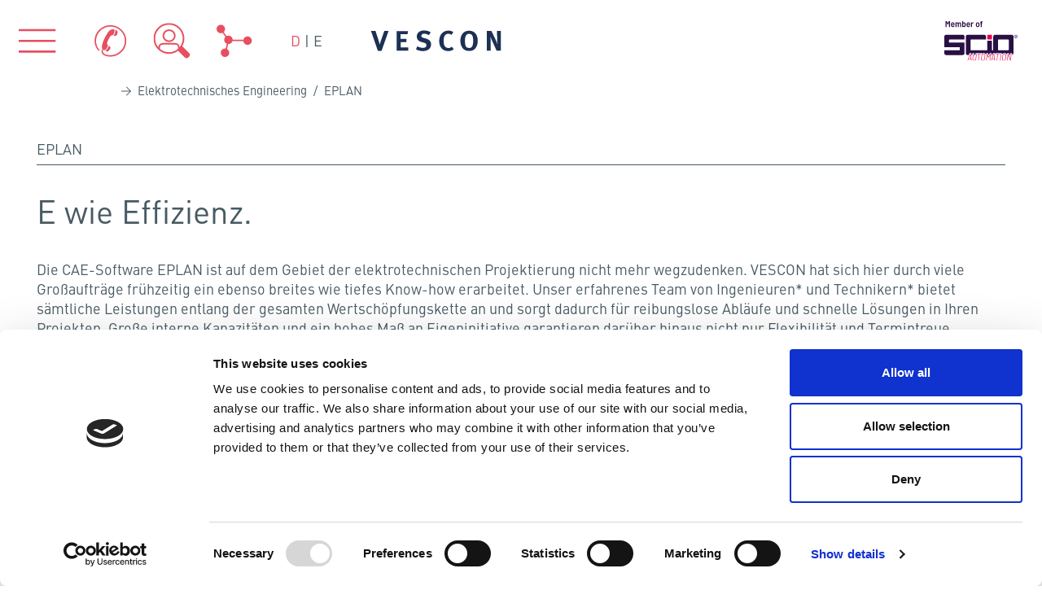

--- FILE ---
content_type: text/html; charset=utf-8
request_url: https://www.vescon.com/process/elektrotechnisches-engineering/eplan
body_size: 8112
content:
<!DOCTYPE html>
<html class="no-js"  lang="de">
<head>

<meta charset="utf-8">
<!-- 
	This website is powered by TYPO3 - inspiring people to share!
	TYPO3 is a free open source Content Management Framework initially created by Kasper Skaarhoj and licensed under GNU/GPL.
	TYPO3 is copyright 1998-2026 of Kasper Skaarhoj. Extensions are copyright of their respective owners.
	Information and contribution at https://typo3.org/
-->

<base href="https://www.vescon.com/">
<link rel="shortcut icon" href="/favicon.ico" type="image/x-icon">
<title>VESCON: EPLAN</title>
<meta http-equiv="x-ua-compatible" content="IE=edge" />
<meta name="generator" content="TYPO3 CMS" />
<meta name="viewport" content="width=device-width, initial-scale=1, minimum-scale=1" />
<meta name="author" content="VESCON" />
<meta name="robots" content="index,follow" />
<meta name="twitter:card" content="summary" />
<meta name="language" content="de" />
<meta name="publisher" content="VESCON" />


<link rel="stylesheet" type="text/css" href="/typo3temp/assets/compressed/847da8fca8-d7d813e41e822cce65c0c20f61f5efcb.css?1688546207" media="all">
<link rel="stylesheet" type="text/css" href="/typo3temp/assets/compressed/merged-df53ef75f63fd7dcec0df853cd488bd3-aa9e5c6545c8b887057179063ba9235b.css?1695802782" media="all">



<script src="/typo3temp/assets/compressed/merged-9a8848a211cbf6ff743b9905a282e380-30e290a16261d3f3ee9d61949b51dce0.js?1688546207" type="text/javascript"></script>

<script src="/typo3temp/assets/compressed/merged-38aca9b37aa66a8a7880069b9f17ea8c-df5f0795e742ebbad5cc691a3099dad3.js?1695802782" type="text/javascript"></script>





	<link rel="apple-touch-icon" sizes="57x57" href="/typo3conf/ext/rsm_base/Resources/Public/Favicons/apple-icon-57x57.png">
	<link rel="apple-touch-icon" sizes="60x60" href="/typo3conf/ext/rsm_base/Resources/Public/Favicons/apple-icon-60x60.png">
	<link rel="apple-touch-icon" sizes="72x72" href="/typo3conf/ext/rsm_base/Resources/Public/Favicons/apple-icon-72x72.png">
	<link rel="apple-touch-icon" sizes="76x76" href="/typo3conf/ext/rsm_base/Resources/Public/Favicons/apple-icon-76x76.png">
	<link rel="apple-touch-icon" sizes="114x114" href="/typo3conf/ext/rsm_base/Resources/Public/Favicons/apple-icon-114x114.png">
	<link rel="apple-touch-icon" sizes="120x120" href="/typo3conf/ext/rsm_base/Resources/Public/Favicons/apple-icon-120x120.png">
	<link rel="apple-touch-icon" sizes="144x144" href="/typo3conf/ext/rsm_base/Resources/Public/Favicons/apple-icon-144x144.png">
	<link rel="apple-touch-icon" sizes="152x152" href="/typo3conf/ext/rsm_base/Resources/Public/Favicons/apple-icon-152x152.png">
	<link rel="apple-touch-icon" sizes="180x180" href="/typo3conf/ext/rsm_base/Resources/Public/Favicons/apple-icon-180x180.png">
	<link rel="icon" type="image/png" href="/typo3conf/ext/rsm_base/Resources/Public/Favicons/android-icon-192x192.png" sizes="192x192">
	<link rel="icon" type="image/png" href="/typo3conf/ext/rsm_base/Resources/Public/Favicons/favicon-96x96.png" sizes="96x96">
	<link rel="icon" type="image/png" href="/typo3conf/ext/rsm_base/Resources/Public/Favicons/favicon-32x32.png" sizes="32x32">
	<link rel="icon" type="image/png" href="/typo3conf/ext/rsm_base/Resources/Public/Favicons/favicon-16x16.png" sizes="16x16">
	<link rel="manifest" href="/typo3conf/ext/rsm_base/Resources/Public/Favicons/manifest.json">
	<meta name="msapplication-TileColor" content="#ffffff">
	<meta name="msapplication-TileImage" content="/typo3conf/ext/rsm_base/Resources/Public/Favicons/mstile-144x144.png">
	<meta name="theme-color" content="#ffffff">

		<meta name="format-detection" content="telephone=no">
		<meta name="format-detection" content="date=no">
		<meta name="format-detection" content="address=no">
		<meta name="format-detection" content="email=no">
		
		<script> (function(ss,ex){ window.ldfdr=window.ldfdr||function(){(ldfdr._q=ldfdr._q||[]).push([].slice.call(arguments));}; (function(d,s){ fs=d.getElementsByTagName(s)[0]; function ce(src){ var cs=d.createElement(s); cs.src=src; cs.async=1; fs.parentNode.insertBefore(cs,fs); }; ce('https://sc.lfeeder.com/lftracker_v1_'+ss+(ex?'_'+ex:'')+'.js'); })(document,'script'); })('lYNOR8xyOBq7WQJZ'); </script> 	
<script id="Cookiebot" src=https://consent.cookiebot.com/uc.js data-cbid="0e70bda8-724a-4839-8e3b-203c4fce4dbd" data-blockingmode="auto" type="text/javascript"></script>

<script>
  (function(i,s,o,g,r,a,m){i['GoogleAnalyticsObject']=r;i[r]=i[r]||function(){
  (i[r].q=i[r].q||[]).push(arguments)},i[r].l=1*new Date();a=s.createElement(o),
  m=s.getElementsByTagName(o)[0];a.async=1;a.src=g;m.parentNode.insertBefore(a,m)
  })(window,document,'script','https://www.google-analytics.com/analytics.js','ga');

  ga('create', 'UA-4323153-3', 'auto', {'allowLinker': true});
  ga('set', 'anonymizeIp', true);
  ga('send', 'pageview');

</script>
<script async src="//pagead2.googlesyndication.com/pagead/js/adsbygoogle.js"></script>
<script>
  (adsbygoogle = window.adsbygoogle || []).push({
    google_ad_client: "ca-pub-6566462851050284",
    enable_page_level_ads: true
  });
</script>

<link rel="alternate" hreflang="de-DE" href="https://www.vescon.com/process/elektrotechnisches-engineering/eplan"/>
<link rel="alternate" hreflang="en-US" href="https://www.vescon.com/en/process/electrical-engineering/eplan"/>
<link rel="alternate" hreflang="x-default" href="https://www.vescon.com/process/elektrotechnisches-engineering/eplan"/>

<link rel="canonical" href="https://www.vescon.com/process/elektrotechnisches-engineering/eplan"/>


</head>


<body class="page_440 parent_436">

    <noscript>
        <div class="noscript-info">
            Javascript ist nicht aktiviert! Bitte aktiverien Sie es für die Bedienbarkeit.
        </div>
    </noscript>

<div class="overlay"></div>
<div class="nm">





<nav class="menu-opener"><ul><li class="mo-1"><a href="#menu_main" title="Menü"><img src="/fileadmin/dateien/svg/menu/IconMenu.svg" alt=""><span>Menü</span></a></li><li class="mo-2"><a href="#menu_ansprechpartner" title="Kontakt"><img src="/fileadmin/dateien/svg/menu/IconKontakt.svg" alt=""><span>Kontakt</span></a></li><li class="mo-3"><a href="/karriere/alle-stellenangebote" title="Karriere"><img src="/fileadmin/dateien/svg/menu/IconJetztbewerben.svg" alt=""><span>Karriere</span></a></li><li class="mo-4"><a href="#menu_news" data-url="/" title="News"><img src="/fileadmin/dateien/svg/menu/IconNews.svg" alt=""><span>News</span></a></li></ul><ul class="languages"><li><a class="active" href="/process/elektrotechnisches-engineering/eplan" title="Sprache D">D</a> |
						

					

				

					
							<a class="" href="/en/process/electrical-engineering/eplan" title="Sprache E">E</a></li></ul><ul class="header_zusatzinfo"><li class=""><div class="logo-vescon-desktop onlyW992min"><a href="/"><img src="/fileadmin/dateien/Logo-Vescon.svg" alt="Logo - VESCON" title="VESCON" /></a></div></li></ul></nav><div class="menunews"><div class="container"><div class="row justify-content-center"><div class="col-md-12"><div id="newssliderHolder"></div></div></div></div></div><nav class="menu mainmenu"><a href="javascript:;" class="close"></a><div class="menu-inner"><div class="menu-inner--topinfo">
					Menüauswahl

					<ul class="languages"><li><a class="active" href="/process/elektrotechnisches-engineering/eplan">D</a> |
									

								

							

								
										<a class="" href="/en/process/electrical-engineering/eplan">E</a></li></ul></div><ul><li class="lvl-1 item-1"><a href="/home" title="Home" class="plus-open">&nbsp;</a><a href="/home" title="Home" class="firstlink">Home</a><nav><ul class="second"><li class="lvl-2 item-1"><a href="/home/ueber-uns" title="Über uns">Über uns</a></li><li class="lvl-2 item-2"><a href="/home/branchen" title="Branchen">Branchen</a></li><li class="lvl-2 item-3"><a href="/home/referenzen" title="Referenzen">Referenzen</a></li><li class="lvl-2 item-4"><a href="/home/news" title="News">News</a></li></ul></nav></li><li class="lvl-1 item-2"><a href="/automation" title="Automation" class="plus-open">&nbsp;</a><a href="/automation" title="Automation" class="firstlink">Automation</a><nav><ul class="second"><li class="lvl-2 item-1"><a href="/automation/automatisierungstechnik" title="Automatisierungstechnik">Automatisierungstechnik</a></li><li class="lvl-2 item-2"><a href="/automation/elektrotechnisches-engineering" title="Elektrotechnisches Engineering">Elektrotechnisches Engineering</a></li><li class="lvl-2 item-3"><a href="/automation/roboterprogrammierung" title="Roboterprogrammierung">Roboterprogrammierung</a></li><li class="lvl-2 item-4"><a href="/automation/digitale-fabrik" title="Digitale Fabrik">Digitale Fabrik</a></li><li class="lvl-2 item-5"><a href="/home/referenzen/#144" title="Referenzen">Referenzen</a></li></ul></nav></li><li class="lvl-1 item-3"><a href="/special-machinery" title="Special Machinery" class="plus-open">&nbsp;</a><a href="/special-machinery" title="Special Machinery" class="firstlink">Special Machinery</a><nav><ul class="second"><li class="lvl-2 item-1"><a href="/special-machinery/assembling" title="Assembling">Assembling</a></li><li class="lvl-2 item-2"><a href="/special-machinery/testing" title="Testing">Testing</a></li><li class="lvl-2 item-3"><a href="/special-machinery/digitalisierung" title="Digitalisierung">Digitalisierung</a></li><li class="lvl-2 item-4"><a href="/special-machinery/smart-production" title="Smart Production">Smart Production</a></li><li class="lvl-2 item-5"><a href="/special-machinery/service" title="Service">Service</a></li><li class="lvl-2 item-6"><a href="/home/referenzen/#148" title="Referenzen">Referenzen</a></li></ul></nav></li><li class="lvl-1 item-4"><a href="/software" title="Software" class="plus-open">&nbsp;</a><a href="/software" title="Software" class="firstlink">Software</a><nav><ul class="second"><li class="lvl-2 item-1"><a href="/software/technische-loesungen" title="Technische Lösungen">Technische Lösungen</a></li><li class="lvl-2 item-2"><a href="/software/betriebswirtschaftliche-loesungen" title="Betriebswirtschaftliche Lösungen">Betriebswirtschaftliche Lösungen</a></li><li class="lvl-2 item-3"><a href="/software/loesungen-fuer-oeffentliche-verwaltungen" title="Lösungen für öffentliche Verwaltungen">Lösungen für öffentliche Verwaltungen</a></li><li class="lvl-2 item-4"><a href="/software/individualentwicklungen" title="Individualentwicklungen">Individualentwicklungen</a></li><li class="lvl-2 item-5"><a href="/home/referenzen/#147" title="Referenzen">Referenzen</a></li></ul></nav></li><li class="lvl-1 item-5"><a href="/energy" title="Energy" class="plus-open">&nbsp;</a><a href="/energy" title="Energy" class="firstlink">Energy</a><nav><ul class="second"><li class="lvl-2 item-1"><a href="/energy/bau-und-montage" title="Bau und Montage">Bau und Montage</a></li><li class="lvl-2 item-2"><a href="/energy/projektentwicklung-und-steuerung" title="Projektentwicklung und -steuerung">Projektentwicklung und -steuerung</a></li><li class="lvl-2 item-3"><a href="/energy/primaerplanung-und-dokumentation" title="Primärplanung und Dokumentation">Primärplanung und Dokumentation</a></li><li class="lvl-2 item-4"><a href="/energy/pruefung-und-inbetriebnahme" title="Prüfung und Inbetriebnahme">Prüfung und Inbetriebnahme</a></li><li class="lvl-2 item-5"><a href="/home/referenzen/#146" title="Referenzen">Referenzen</a></li></ul></nav></li><li class="lvl-1 item-6"><a href="/process" title="Process" class="plus-open">&nbsp;</a><a href="/process" title="Process" class="firstlink">Process</a><nav><ul class="second"><li class="lvl-2 item-1"><a href="/process/verfahrenstechnik" title="Verfahrenstechnik">Verfahrenstechnik</a></li><li class="lvl-2 item-2"><a href="/process/ma-fachplanung" title="M&amp;A Fachplanung">M&amp;A Fachplanung</a></li><li class="lvl-2 item-3"><a href="/process/anlagenplanung/rohrleitungstechnik" title="Anlagenplanung/Rohrleitungstechnik">Anlagenplanung/Rohrleitungstechnik</a></li><li class="lvl-2 item-4"><a href="/process/rohrstatik" title="Rohrstatik">Rohrstatik</a></li><li class="lvl-2 item-5"><a href="/process/wiederkehrende-pruefungen" title="Wiederkehrende Prüfungen">Wiederkehrende Prüfungen</a></li><li class="lvl-2 item-6"><a href="/process/life-science" title="Life Science">Life Science</a></li><li class="lvl-2 item-7"><a href="/process/emsr/plt" title="EMSR/PLT">EMSR/PLT</a></li><li class="lvl-2 item-8"><a href="/process/elektrotechnisches-engineering" title="Elektrotechnisches Engineering">Elektrotechnisches Engineering</a></li><li class="lvl-2 item-9"><a href="/process/cad/cae" title="CAD/CAE">CAD/CAE</a></li><li class="lvl-2 item-10"><a href="/process/dienstleistung-und-anlagenplanung" title="Dienstleistung und Anlagenplanung">Dienstleistung und Anlagenplanung</a></li><li class="lvl-2 item-11"><a href="/home/referenzen/#145" title="Referenzen">Referenzen</a></li></ul></nav></li><li class="lvl-1 item-7"><a href="/vesconxi" title="VESCONXi" class="plus-open">&nbsp;</a><a href="/vesconxi" title="VESCONXi" class="firstlink">VESCONXi</a><nav><ul class="second"><li class="lvl-2 item-1"><a href="/vesconxi/xibatch" title="XiBATCH">XiBATCH</a></li></ul></nav></li><li class="lvl-1 item-8"><a href="/infrasecure" title="InfraSecure" class="plus-open">&nbsp;</a><a href="/infrasecure" title="InfraSecure" class="firstlink">InfraSecure</a><nav><ul class="second"><li class="lvl-2 item-1"><a href="/infrasecure/beratung-risikoanalyse" title="Beratung &amp; Risikoanalyse">Beratung &amp; Risikoanalyse</a></li><li class="lvl-2 item-2"><a href="/infrasecure/netzwerksegmentierung-haertung" title="Netzwerksegmentierung &amp; Härtung">Netzwerksegmentierung &amp; Härtung</a></li><li class="lvl-2 item-3"><a href="/infrasecure/monitoring-incident-response" title="Monitoring &amp; Incident Response">Monitoring &amp; Incident Response</a></li><li class="lvl-2 item-4"><a href="/infrasecure/compliance-audit-unterstuetzung" title="Compliance &amp; Audit-Unterstützung">Compliance &amp; Audit-Unterstützung</a></li><li class="lvl-2 item-5"><a href="/infrasecure/warum-vescon" title="Warum VESCON?">Warum VESCON?</a></li><li class="lvl-2 item-6"><a href="/infrasecure/ebook-das-kleine-1x1-der-ot-security" title="eBook – Das kleine 1x1 der OT-Security">eBook – Das kleine 1x1 der OT-Security</a></li></ul></nav></li><li class="lvl-1 item-9"><a href="/aqua" title="Aqua" class="plus-open">&nbsp;</a><a href="/aqua" title="Aqua" class="firstlink">Aqua</a><nav><ul class="second"><li class="lvl-2 item-1"><a href="/aqua/wasserwerke" title="Wasserwerke">Wasserwerke</a></li><li class="lvl-2 item-2"><a href="/aqua/klaeranlagen" title="Kläranlagen">Kläranlagen</a></li><li class="lvl-2 item-3"><a href="/aqua/it-sicherheit" title="IT-Sicherheit">IT-Sicherheit</a></li></ul></nav></li><li class="lvl-1 item-10"><a href="/karriere" title="Karriere" class="plus-open">&nbsp;</a><a href="/karriere" title="Karriere" class="firstlink">Karriere</a><nav><ul class="second"><li class="lvl-2 item-1"><a href="/karriere/alle-stellenangebote" title="Alle Stellenangebote">Alle Stellenangebote</a></li><li class="lvl-2 item-2"><a href="/karriere/bildungswege" title="Bildungswege">Bildungswege</a></li><li class="lvl-2 item-3"><a href="/karriere/mitarbeiterstorys" title="Mitarbeiterstorys">Mitarbeiterstorys</a></li><li class="lvl-2 item-4"><a href="/karriere/bewerbungsprozess-und-haeufige-fragen" title="Bewerbungsprozess und häufige Fragen">Bewerbungsprozess und häufige Fragen</a></li></ul></nav></li></ul></div></nav><nav class="menu menuansprechpartner "><a href="javascript:;" title="schließen" class="close"></a><div class="menu-inner"><div class="menu-inner--topinfo">
					Kontaktieren Sie uns gerne
				</div><ul><li class="lvl-1 item-1"><a href="/automation" title="Automation">Automation</a><nav><ul class="second"><li class="lvl-2 item-0"><a href="/automation" title="Automation">
																		Leitung Automation
																	</a></li><li class="lvl-2 item-1"><a href="/automation/automatisierungstechnik" title="Automatisierungstechnik">Automatisierungstechnik
														</a></li><li class="lvl-2 item-2"><a href="/automation/elektrotechnisches-engineering" title="Elektrotechnisches Engineering">Elektrotechnisches Engineering
														</a></li><li class="lvl-2 item-3"><a href="/automation/roboterprogrammierung" title="Roboterprogrammierung">Roboterprogrammierung
														</a></li><li class="lvl-2 item-4"><a href="/automation/digitale-fabrik" title="Digitale Fabrik">Digitale Fabrik
														</a></li><li class="ac-holder"></li></ul></nav></li><li class="lvl-1 item-2"><a href="/process" title="Process">Process</a><nav><ul class="second"><li class="lvl-2 item-0"><a href="/process" title="Process">
																		Leitung Process
																	</a></li><li class="lvl-2 item-1"><a href="/process/verfahrenstechnik" title="Verfahrenstechnik">Verfahrenstechnik
														</a></li><li class="lvl-2 item-2"><a href="/process/ma-fachplanung" title="M&amp;A Fachplanung">M&amp;A Fachplanung
														</a></li><li class="lvl-2 item-3"><a href="/process/anlagenplanung/rohrleitungstechnik" title="Anlagenplanung/Rohrleitungstechnik">Anlagenplanung/Rohrleitungstechnik
														</a></li><li class="lvl-2 item-4"><a href="/process/rohrstatik" title="Rohrstatik">Rohrstatik
														</a></li><li class="lvl-2 item-5"><a href="/process/wiederkehrende-pruefungen" title="Wiederkehrende Prüfungen">Wiederkehrende Prüfungen
														</a></li><li class="lvl-2 item-6"><a href="/process/life-science" title="Life Science">Life Science
														</a></li><li class="lvl-2 item-7"><a href="/process/emsr/plt" title="EMSR/PLT">EMSR/PLT
														</a></li><li class="lvl-2 item-8"><a href="/process/elektrotechnisches-engineering" title="Elektrotechnisches Engineering">Elektrotechnisches Engineering
														</a></li><li class="lvl-2 item-9"><a href="/process/cad/cae" title="CAD/CAE">CAD/CAE
														</a></li><li class="lvl-2 item-10"><a href="/process/dienstleistung-und-anlagenplanung" title="Dienstleistung und Anlagenplanung">Dienstleistung und Anlagenplanung
														</a></li><li class="ac-holder"></li></ul></nav></li><li class="lvl-1 item-3"><a href="/energy" title="Energy">Energy</a><nav><ul class="second"><li class="lvl-2 item-0"><a href="/energy" title="Energy">
																		Leitung Energy und Vertrieb
																	</a></li><li class="ac-holder"></li></ul></nav></li><li class="lvl-1 item-4"><a href="/software" title="Software">Software</a><nav><ul class="second"><li class="lvl-2 item-0"><a href="/software" title="Software">
																		Leitung Software
																	</a></li><li class="lvl-2 item-1"><a href="/software/technische-loesungen" title="Technische Lösungen">Technische Lösungen
														</a></li><li class="lvl-2 item-2"><a href="/software/betriebswirtschaftliche-loesungen" title="Betriebswirtschaftliche Lösungen">Betriebswirtschaftliche Lösungen
														</a></li><li class="lvl-2 item-3"><a href="/software/loesungen-fuer-oeffentliche-verwaltungen" title="Lösungen für öffentliche Verwaltungen">Lösungen für öffentliche Verwaltungen
														</a></li><li class="lvl-2 item-4"><a href="/software/individualentwicklungen" title="Individualentwicklungen">Individualentwicklungen
														</a></li><li class="ac-holder"></li></ul></nav></li><li class="lvl-1 item-5"><a href="/special-machinery" title="Special Machinery">Special Machinery</a><nav><ul class="second"><li class="lvl-2 item-0"><a href="/special-machinery" title="Special Machinery">
																		Leitung und Vertrieb
																	</a></li><li class="ac-holder"></li></ul></nav></li><li class="lvl-1 item-6"><a href="/karriere" title="Karriere">Karriere</a><nav><ul class="second"><li class="lvl-2 item-0"><a href="/karriere" title="Karriere">
																		Karriere
																	</a></li><li class="ac-holder"></li></ul></nav></li></ul></div></nav>




</div>

<div class="page">

    <header class="header" role="banner"><div class="logo logo-vescon-mobil onlyW992max"><a href="/"><img src="/fileadmin/dateien/Logo-Vescon.svg" alt="Logo - VESCON" title="VESCON" /></a></div><div class="logo scio-logo onlyW992min"><a href="https://www.scio-automation.com/de/" target="_blank" title="SCIO Automation GmbH"><img src="/typo3conf/ext/rsm_base/Resources/Public/Images/scio_member_01.svg" alt=""></a></div></header>


    <section id="content">
        

        


	

<div class="container space-after-medium"><div class="row justify-content-center"><div class="col-md-10"><nav class="breadcrumb"><span class="pfeil-r"></span><a href="/process/elektrotechnisches-engineering" title="Elektrotechnisches Engineering" class="active sub first"><span>Elektrotechnisches Engineering</span></a> &nbsp;/&nbsp;
			
	








		
				EPLAN
			
	



</nav></div></div></div>



        <div class="mainContent">
            <!--TYPO3SEARCH_begin-->
            













    
        

        <div id="c2956" class="container bootstrap_1col layout-0   space-after-medium default  "
        style="" >

      


  















<div class="row justify-content-center   ">

	<div class="   col-md-12  ">
		

<div class="mask seitentitel">
EPLAN
</div>

<div id="c2954" class="frame default frame-type-text frame-layout-0 space-after-medium" ><header class="ce-header"><h2 class="">
				E wie Effizienz.
			</h2></header><p>Die CAE-Software EPLAN ist auf dem Gebiet der elektrotechnischen Projektierung nicht mehr wegzudenken. VESCON hat sich hier durch viele Großaufträge frühzeitig ein ebenso breites wie tiefes Know-how erarbeitet. Unser erfahrenes Team von Ingenieuren* und Technikern* bietet sämtliche Leistungen entlang der gesamten Wertschöpfungskette an und sorgt dadurch für reibungslose Abläufe und schnelle Lösungen in Ihren Projekten. Große interne Kapazitäten und ein hohes Maß an Eigeninitiative garantieren darüber hinaus nicht nur Flexibilität und Termintreue, sondern auch eine deutliche personelle Entlastung auf Kundenseite.</p><h3>Unsere Leistungen:</h3><ul><li>Komplette Planung, Projektierung und Konstruktion mit dem CAE-System EPLAN</li><li>Abwicklung von Großprojekten durch erfahrene Experten*</li><li>API-Programmierung</li><li>Dokumentationserstellung, Trainings und Datenmigration</li><li>Erarbeitung und Pflege von CAE-Firmenstandards</li><li>Zuliefer- und Betreiberkonzepte</li><li>Prozessintegration</li></ul><p><strong>Ihre Vorteile:</strong></p><ul><li>Sehr hoher Qualitätsstandard durch automatisierte Dokumentationserstellung</li><li>Flexibler Einsatzort durch mobile Mehrfachbildschirmarbeitsplätze und die Möglichkeit, die Leistungen an einem unserer bundesweiten Standorte zu erbringen</li><li>Eigene Kompetenzcenter durch Inhouse-IT und eigene Software-Entwicklungsabteilung</li><li>Langjährige Erfahrung mit Standards großer Automobilhersteller ermöglicht eine sichere Durchführung von Großprojekten und die Nutzung von Synergien</li><li>Kostenoptimierte Durchlaufzeiten im gesamten Engineering-Prozess durch Prozessintegration eines datenbankgestützten Engineerings</li></ul></div>



<div class="accordionHolder">


<div class="accordion " data-acc="1">
	<div class="accordion-header">
		<h3 class=""><a href="javascript:;">Consulting</a></h3>
	</div>

	<div class="accordion-content" data-accordion-content-type="text">

		
<div class="container  space-after-medium" ><div class="row justify-content-center"><div class="col-md-10"><div id="c2950" class="frame default frame-type-text frame-layout-0"><header class="ce-header"><h2 class="">
				Consulting
			</h2></header><ul><li>Systemberatung</li><li>Dokumentationsberatung</li><li>Erarbeitung von Machbarkeitsstudien</li><li>Erarbeitung von Pflichten-/Lastenheften</li><li>Erstellung individueller Implementierungsszenarien</li></ul></div></div></div></div>



	</div>
</div>

<div class="accordion " data-acc="2">
	<div class="accordion-header">
		<h3 class=""><a href="javascript:;">Customizing</a></h3>
	</div>

	<div class="accordion-content" data-accordion-content-type="text">

		
<div class="container  space-after-medium" ><div class="row justify-content-center"><div class="col-md-10"><div id="c2948" class="frame default frame-type-text frame-layout-0"><header class="ce-header"><h2 class="">
				Customizing
			</h2></header><ul><li>API-Programmierung</li><li>Schnittstellenentwicklung</li><li>Weiterentwicklung bestehender Systeme</li></ul></div></div></div></div>



	</div>
</div>

<div class="accordion " data-acc="3">
	<div class="accordion-header">
		<h3 class=""><a href="javascript:;">Projektierung</a></h3>
	</div>

	<div class="accordion-content" data-accordion-content-type="text">

		
<div class="container " ><div class="row justify-content-center"><div class="col-md-10"><div id="c2946" class="frame default frame-type-text frame-layout-0"><header class="ce-header"><h2 class="">
				Projektierung
			</h2></header><ul><li>Planung</li><li>Projektierung</li><li>Konstruktion</li><li>Abwicklung von Großprojekten</li><li>Revisionsarbeiten</li><li>Lieferantenbetreuung</li></ul></div></div></div></div>



	</div>
</div>

<div class="accordion " data-acc="4">
	<div class="accordion-header">
		<h3 class=""><a href="javascript:;">Standardisierung </a></h3>
	</div>

	<div class="accordion-content" data-accordion-content-type="text">

		
<div class="container  space-after-medium" ><div class="row justify-content-center"><div class="col-md-10"><div id="c2944" class="frame default frame-type-text frame-layout-0"><header class="ce-header"><h2 class="">
				Standardisierung 
			</h2></header><ul><li>Erarbeitung, Weiterentwicklung und Pflege von CAE-Firmenstandards</li><li>Automatisierte Dokumentationserstellung</li></ul></div></div></div></div>



	</div>
</div>

<div class="accordion " data-acc="5">
	<div class="accordion-header">
		<h3 class=""><a href="javascript:;">Training</a></h3>
	</div>

	<div class="accordion-content" data-accordion-content-type="text">

		
<div class="container  space-after-medium" ><div class="row justify-content-center"><div class="col-md-10"><div id="c2942" class="frame default frame-type-text frame-layout-0"><header class="ce-header"><h2 class="">
				Training
			</h2></header><ul><li>Basis- und Updateschulungen durch unsere Experten*</li><li>Individualschulung in EPLAN</li></ul></div></div></div></div>



	</div>
</div>

<div class="accordion " data-acc="6">
	<div class="accordion-header">
		<h3 class=""><a href="javascript:;">Support</a></h3>
	</div>

	<div class="accordion-content" data-accordion-content-type="text">

		
<div class="container  space-after-medium" ><div class="row justify-content-center"><div class="col-md-10"><div id="c2940" class="frame default frame-type-text frame-layout-0"><header class="ce-header"><h2 class="">
				Support
			</h2></header><ul><li>Kompetent und praxisnah</li><li>Exakte Kalkulation der Supportkosten</li><li>Mehrsprachig</li><li>Just in time</li></ul></div></div></div></div>



	</div>
</div>



</div>


	</div>

</div>








		</div>

	




            <!--TYPO3SEARCH_end-->
        </div>

        <div class="clearfix"></div>
    </section>

    <footer class="footer" role="contentinfo"><div id="c4" class="container bootstrap_1col layout-0   default  "
        style="" ><div class="row justify-content-center   "><div class="   col-md-12  "><nav class="leiste-sm"><ul><li><a href="https://www.facebook.com/VESCONGruppe/" target="_blank"><img title="facebook" alt="Icon facebook" src="/fileadmin/dateien/icons/socialmedia/icon-facebook.png" width="40" height="40" /></a></li><li><a href="https://www.kununu.com/de/vescon" target="_blank"><img title="kununu" alt="Icon kununu" src="/fileadmin/dateien/icons/socialmedia/icon-kununu.png" width="40" height="40" /></a></li><li><a href="https://www.xing.com/company/vescon" target="_blank"><img title="xing" alt="icon xing" src="/fileadmin/dateien/icons/socialmedia/icon-xing.png" width="40" height="40" /></a></li><li><a href="https://www.linkedin.com/company/3304006" target="_blank"><img title="Linkedin" alt="Icon Linkedin" src="/fileadmin/dateien/icons/socialmedia/icon-linkedin.png" width="40" height="40" /></a></li><li><a href="https://www.youtube.com/channel/UCnGLCEqyzffekZ6mfm4Jp4Q" target="_blank"><img title="youtube" alt="Icon youtube" src="/fileadmin/dateien/icons/socialmedia/icon-youtube.png" width="40" height="40" /></a></li></ul></nav></div></div></div><div id="c30" class="container-fluid bootstrap_1col layout-102 px-0 no-gutters   default bg-secondary innerspace-before-after-large  "
  style="" ><div class="row no-gutters"><div class="col-12"><div class="container"><div class="row justify-content-center   "><div class="   col-md-12  "><div class="row justify-content-center      space-after-small default"><div class="   col-md-6  col-lg-3 "><div id="c32" class="frame default frame-type-image frame-layout-0 space-after-small" ><div class="ce-image ce-left ce-above"><div class="ce-gallery" data-ce-columns="1" data-ce-images="1"><div class="ce-row"><div class="ce-column"><figure class="image"><img class="image-embed-item img-png" src="/fileadmin/dateien/Logo-Vescon-weiss.png" width="214" height="35" alt="" /></figure></div></div></div></div></div><div id="c2358" class="frame default frame-type-image frame-layout-0 space-after-medium" ><div class="ce-image ce-left ce-above"><div class="ce-gallery" data-ce-columns="1" data-ce-images="1"><div class="ce-row"><div class="ce-column"><figure class="image"><a href="https://www.scio-automation.com/de/" target="_blank"><img class="image-embed-item img-png" src="/fileadmin/_processed_/2/9/csm_scio_member_web01_weiss_9c496517c5.png" width="160" height="93" alt="" /></a></figure></div></div></div></div></div></div><div class="   col-md-6  col-lg-3 "><div id="c361" class="frame default frame-type-list frame-layout-0 space-after-medium" >

<div class="tx-indexedsearch-searchbox space-after-small">
	<form method="post" id="tx_indexedsearch" action="/suche?tx_indexedsearch_pi2%5Baction%5D=search&amp;tx_indexedsearch_pi2%5Bcontroller%5D=Search&amp;cHash=23b7560cc2e642bdb3cf25ad9efe27f6">
<div>
<input type="hidden" name="tx_indexedsearch_pi2[__referrer][@extension]" value="IndexedSearch" />
<input type="hidden" name="tx_indexedsearch_pi2[__referrer][@vendor]" value="TYPO3\CMS" />
<input type="hidden" name="tx_indexedsearch_pi2[__referrer][@controller]" value="Search" />
<input type="hidden" name="tx_indexedsearch_pi2[__referrer][@action]" value="form" />
<input type="hidden" name="tx_indexedsearch_pi2[__referrer][arguments]" value="YTowOnt9be6ff47e251ce04c5c02b13241ccc7b043eb4d8e" />
<input type="hidden" name="tx_indexedsearch_pi2[__referrer][@request]" value="a:4:{s:10:&quot;@extension&quot;;s:13:&quot;IndexedSearch&quot;;s:11:&quot;@controller&quot;;s:6:&quot;Search&quot;;s:7:&quot;@action&quot;;s:4:&quot;form&quot;;s:7:&quot;@vendor&quot;;s:9:&quot;TYPO3\CMS&quot;;}5e4bc78b16e7d3140cc72df2290562ba1034db16" />
<input type="hidden" name="tx_indexedsearch_pi2[__trustedProperties]" value="a:1:{s:6:&quot;search&quot;;a:15:{s:9:&quot;_sections&quot;;i:1;s:13:&quot;_freeIndexUid&quot;;i:1;s:7:&quot;pointer&quot;;i:1;s:3:&quot;ext&quot;;i:1;s:10:&quot;searchType&quot;;i:1;s:14:&quot;defaultOperand&quot;;i:1;s:9:&quot;mediaType&quot;;i:1;s:9:&quot;sortOrder&quot;;i:1;s:5:&quot;group&quot;;i:1;s:11:&quot;languageUid&quot;;i:1;s:4:&quot;desc&quot;;i:1;s:15:&quot;numberOfResults&quot;;i:1;s:14:&quot;extendedSearch&quot;;i:1;s:5:&quot;sword&quot;;i:1;s:12:&quot;submitButton&quot;;i:1;}}78f8c2f1c043ab933c13bff4b76857ccef2d8234" />
</div>

		<div class="tx-indexedsearch-hidden-fields">
			<input type="hidden" name="tx_indexedsearch_pi2[search][_sections]" value="0" />
			<input id="tx_indexedsearch_freeIndexUid" type="hidden" name="tx_indexedsearch_pi2[search][_freeIndexUid]" value="_" />
			<input id="tx_indexedsearch_pointer" type="hidden" name="tx_indexedsearch_pi2[search][pointer]" value="0" />
			<input type="hidden" name="tx_indexedsearch_pi2[search][ext]" value="" />
			<input type="hidden" name="tx_indexedsearch_pi2[search][searchType]" value="1" />
			<input type="hidden" name="tx_indexedsearch_pi2[search][defaultOperand]" value="0" />
			<input type="hidden" name="tx_indexedsearch_pi2[search][mediaType]" value="-1" />
			<input type="hidden" name="tx_indexedsearch_pi2[search][sortOrder]" value="rank_flag" />
			<input type="hidden" name="tx_indexedsearch_pi2[search][group]" value="" />
			<input type="hidden" name="tx_indexedsearch_pi2[search][languageUid]" value="0" />
			<input type="hidden" name="tx_indexedsearch_pi2[search][desc]" value="" />
			<input type="hidden" name="tx_indexedsearch_pi2[search][numberOfResults]" value="10" />
			<input type="hidden" name="tx_indexedsearch_pi2[search][extendedSearch]" value="" />
		</div>
		<fieldset>
			<legend>Suchformular</legend>
			<div class="tx-indexedsearch-form">
				<label for="tx-indexedsearch-searchbox-sword">Suchen nach:</label>
				<input class="tx-indexedsearch-searchbox-sword" id="tx-indexedsearch-searchbox-sword" type="text" name="tx_indexedsearch_pi2[search][sword]" value="" />
			</div>
			
			<div class="tx-indexedsearch-search-submit">
				<input class="tx-indexedsearch-searchbox-button" id="tx-indexedsearch-searchbox-button-submit" type="submit" value="Suchen" name="tx_indexedsearch_pi2[search][submitButton]" />
			</div>
		</fieldset>
		
	</form>
</div>







</div><div id="c2364" class="frame default frame-type-text frame-layout-0 space-after-medium" ><p><a href="/home/zertifikate" class="download">Zertifikate</a></p><p><a href="http://get.teamviewer.com/vescon" target="_blank" class="download">Teamviewer</a></p></div></div><div class="   col-md-12  col-lg-3 "><div id="c33" class="frame default frame-type-text frame-layout-0" ><ul class="nav-footer"><li><a href="/kontakt">Kontakt</a></li><li><a href="/impressum">Impressum</a></li></ul></div></div><div class="   col-md-12  col-lg-3 "><div id="c34" class="frame default frame-type-text frame-layout-0" ><ul class="nav-footer"><li><a href="/datenschutzerklaerung">Datenschutz</a></li><li><a href="https://whistleblowersoftware.com/secure/ScioGroup" target="_blank">Hinweisgeber-Portal</a></li><li><a href="/sitemap-de">Sitemap</a></li></ul></div></div></div><div class="row justify-content-center      default"><div class="   col-md-12  col-lg-6 "><div id="c43" class="frame default frame-type-text frame-layout-0 space-after-small" ><p class="fs-16">* Aus Gründen der leichteren Lesbarkeit verwenden wir im Text die männliche Sprachform. Selbstverständlich gelten sämtliche Ausführungen gleichermaßen für Personen aller Geschlechter.</p></div></div><div class="    col-md-12  col-lg-6 "><div id="c44" class="frame default frame-type-text frame-layout-0 space-after-small" ><p class="fs-16">© SCIO Automation GmbH&nbsp;· Dürkheimer Straße 130 · 67227 Frankenthal</p></div></div></div></div></div></div></div></div></div></footer>


    <div id="galerieHolder"></div>
</div>

<script src="/typo3temp/assets/compressed/merged-8f6bfacbb8a472e3fbc21cef9380b4ea-c9090a6a473672428fcf7d039acea48c.js?1688546207" type="text/javascript"></script>



</body>
</html>

--- FILE ---
content_type: text/css; charset=utf-8
request_url: https://www.vescon.com/typo3temp/assets/compressed/merged-df53ef75f63fd7dcec0df853cd488bd3-aa9e5c6545c8b887057179063ba9235b.css?1695802782
body_size: 29388
content:
@font-face{font-family:"DIN W01 Regular";src:url('../../../typo3conf/ext/rsm_base/Resources/Public/Fonts/5591097/9b63158c-0e74-4751-966c-d749c5d31cce.eot?#iefix');src:url('../../../typo3conf/ext/rsm_base/Resources/Public/Fonts/5591097/9b63158c-0e74-4751-966c-d749c5d31cce.eot?#iefix') format("eot"),url('../../../typo3conf/ext/rsm_base/Resources/Public/Fonts/5591097/6ceed230-b2b3-4422-b048-4aa11687430a.woff2') format("woff2"),url('../../../typo3conf/ext/rsm_base/Resources/Public/Fonts/5591097/80b0143f-6f0d-4dce-aafd-f3c81b85d177.woff') format("woff"),url('../../../typo3conf/ext/rsm_base/Resources/Public/Fonts/5591097/247437df-66d2-4605-ac03-1be0e07c31a7.ttf') format("truetype");}@font-face{font-family:"DIN W01 Medium";src:url('../../../typo3conf/ext/rsm_base/Resources/Public/Fonts/5591111/90744ee6-df8b-4daf-924d-e84a33fa139c.eot?#iefix');src:url('../../../typo3conf/ext/rsm_base/Resources/Public/Fonts/5591111/90744ee6-df8b-4daf-924d-e84a33fa139c.eot?#iefix') format("eot"),url('../../../typo3conf/ext/rsm_base/Resources/Public/Fonts/5591111/398e3e8c-3bf0-4af1-9791-f426a7992711.woff2') format("woff2"),url('../../../typo3conf/ext/rsm_base/Resources/Public/Fonts/5591111/4ba8e512-e6fb-494f-afd3-a7b68b2e5efb.woff') format("woff"),url('../../../typo3conf/ext/rsm_base/Resources/Public/Fonts/5591111/d988fb64-309d-4c7f-9ded-4e9663aa6061.ttf') format("truetype");}@font-face{font-family:"DIN W01 Bold";src:url('../../../typo3conf/ext/rsm_base/Resources/Public/Fonts/5591154/9cab3d10-a1a9-4145-ab8a-cde6265a011d.eot?#iefix');src:url('../../../typo3conf/ext/rsm_base/Resources/Public/Fonts/5591154/9cab3d10-a1a9-4145-ab8a-cde6265a011d.eot?#iefix') format("eot"),url('../../../typo3conf/ext/rsm_base/Resources/Public/Fonts/5591154/55fa1cf8-baf8-4bf8-9718-b096b1dd231f.woff2') format("woff2"),url('../../../typo3conf/ext/rsm_base/Resources/Public/Fonts/5591154/4cadc2f9-fb32-4b99-b1f2-9ce6d68afbd5.woff') format("woff"),url('../../../typo3conf/ext/rsm_base/Resources/Public/Fonts/5591154/24018d68-3235-4323-9ec0-4a86537b0f30.ttf') format("truetype");}*,::after,::before{box-sizing:border-box}html{font-family:sans-serif;line-height:1.15;-webkit-text-size-adjust:100%;-webkit-tap-highlight-color:transparent}article,aside,figcaption,figure,footer,header,hgroup,main,nav,section{display:block}body{margin:0;font-family:-apple-system,BlinkMacSystemFont,"Segoe UI",Roboto,"Helvetica Neue",Arial,"Noto Sans",sans-serif,"Apple Color Emoji","Segoe UI Emoji","Segoe UI Symbol","Noto Color Emoji";font-size:1rem;font-weight:400;line-height:1.5;color:#212529;text-align:left;background-color:#fff}[tabindex="-1"]:focus{outline:0!important}hr{box-sizing:content-box;height:0;overflow:visible}h1,h2,h3,h4,h5,h6{margin-top:0;margin-bottom:.5rem}p{margin-top:0;margin-bottom:1rem}abbr[data-original-title],abbr[title]{text-decoration:underline;-webkit-text-decoration:underline dotted;text-decoration:underline dotted;cursor:help;border-bottom:0;-webkit-text-decoration-skip-ink:none;text-decoration-skip-ink:none}address{margin-bottom:1rem;font-style:normal;line-height:inherit}dl,ol,ul{margin-top:0;margin-bottom:1rem}ol ol,ol ul,ul ol,ul ul{margin-bottom:0}dt{font-weight:700}dd{margin-bottom:.5rem;margin-left:0}blockquote{margin:0 0 1rem}b,strong{font-weight:bolder}small{font-size:80%}sub,sup{position:relative;font-size:75%;line-height:0;vertical-align:baseline}sub{bottom:-.25em}sup{top:-.5em}a{color:#007bff;text-decoration:none;background-color:transparent}a:hover{color:#0056b3;text-decoration:underline}a:not([href]):not([tabindex]){color:inherit;text-decoration:none}a:not([href]):not([tabindex]):focus,a:not([href]):not([tabindex]):hover{color:inherit;text-decoration:none}a:not([href]):not([tabindex]):focus{outline:0}code,kbd,pre,samp{font-family:SFMono-Regular,Menlo,Monaco,Consolas,"Liberation Mono","Courier New",monospace;font-size:1em}pre{margin-top:0;margin-bottom:1rem;overflow:auto}figure{margin:0 0 1rem}img{vertical-align:middle;border-style:none}svg{overflow:hidden;vertical-align:middle}table{border-collapse:collapse}caption{padding-top:.75rem;padding-bottom:.75rem;color:#6c757d;text-align:left;caption-side:bottom}th{text-align:inherit}label{display:inline-block;margin-bottom:.5rem}button{border-radius:0}button:focus{outline:1px dotted;outline:5px auto -webkit-focus-ring-color}button,input,optgroup,select,textarea{margin:0;font-family:inherit;font-size:inherit;line-height:inherit}button,input{overflow:visible}button,select{text-transform:none}select{word-wrap:normal}[type=button],[type=reset],[type=submit],button{-webkit-appearance:button}[type=button]:not(:disabled),[type=reset]:not(:disabled),[type=submit]:not(:disabled),button:not(:disabled){cursor:pointer}[type=button]::-moz-focus-inner,[type=reset]::-moz-focus-inner,[type=submit]::-moz-focus-inner,button::-moz-focus-inner{padding:0;border-style:none}input[type=checkbox],input[type=radio]{box-sizing:border-box;padding:0}input[type=date],input[type=datetime-local],input[type=month],input[type=time]{-webkit-appearance:listbox}textarea{overflow:auto;resize:vertical}fieldset{min-width:0;padding:0;margin:0;border:0}legend{display:block;width:100%;max-width:100%;padding:0;margin-bottom:.5rem;font-size:1.5rem;line-height:inherit;color:inherit;white-space:normal}progress{vertical-align:baseline}[type=number]::-webkit-inner-spin-button,[type=number]::-webkit-outer-spin-button{height:auto}[type=search]{outline-offset:-2px;-webkit-appearance:none}[type=search]::-webkit-search-decoration{-webkit-appearance:none}::-webkit-file-upload-button{font:inherit;-webkit-appearance:button}output{display:inline-block}summary{display:list-item;cursor:pointer}template{display:none}[hidden]{display:none!important}html{box-sizing:border-box;-ms-overflow-style:scrollbar}*,::after,::before{box-sizing:inherit}.container{width:100%;padding-right:15px;padding-left:15px;margin-right:auto;margin-left:auto}@media (min-width:1250px){.container{max-width:1220px}}.container-fluid{width:100%;padding-right:15px;padding-left:15px;margin-right:auto;margin-left:auto}.row{display:-ms-flexbox;display:flex;-ms-flex-wrap:wrap;flex-wrap:wrap;margin-right:-15px;margin-left:-15px}.no-gutters{margin-right:0;margin-left:0}.no-gutters>.col,.no-gutters>[class*=col-]{padding-right:0;padding-left:0}.col,.col-1,.col-10,.col-11,.col-12,.col-2,.col-3,.col-4,.col-5,.col-6,.col-7,.col-8,.col-9,.col-auto,.col-lg,.col-lg-1,.col-lg-10,.col-lg-11,.col-lg-12,.col-lg-2,.col-lg-3,.col-lg-4,.col-lg-5,.col-lg-6,.col-lg-7,.col-lg-8,.col-lg-9,.col-lg-auto,.col-md,.col-md-1,.col-md-10,.col-md-11,.col-md-12,.col-md-2,.col-md-3,.col-md-4,.col-md-5,.col-md-6,.col-md-7,.col-md-8,.col-md-9,.col-md-auto,.col-sm,.col-sm-1,.col-sm-10,.col-sm-11,.col-sm-12,.col-sm-2,.col-sm-3,.col-sm-4,.col-sm-5,.col-sm-6,.col-sm-7,.col-sm-8,.col-sm-9,.col-sm-auto,.col-xl,.col-xl-1,.col-xl-10,.col-xl-11,.col-xl-12,.col-xl-2,.col-xl-3,.col-xl-4,.col-xl-5,.col-xl-6,.col-xl-7,.col-xl-8,.col-xl-9,.col-xl-auto{position:relative;width:100%;padding-right:15px;padding-left:15px}.col{-ms-flex-preferred-size:0;flex-basis:0;-ms-flex-positive:1;flex-grow:1;max-width:100%}.col-auto{-ms-flex:0 0 auto;flex:0 0 auto;width:auto;max-width:100%}.col-1{-ms-flex:0 0 8.333333%;flex:0 0 8.333333%;max-width:8.333333%}.col-2{-ms-flex:0 0 16.666667%;flex:0 0 16.666667%;max-width:16.666667%}.col-3{-ms-flex:0 0 25%;flex:0 0 25%;max-width:25%}.col-4{-ms-flex:0 0 33.333333%;flex:0 0 33.333333%;max-width:33.333333%}.col-5{-ms-flex:0 0 41.666667%;flex:0 0 41.666667%;max-width:41.666667%}.col-6{-ms-flex:0 0 50%;flex:0 0 50%;max-width:50%}.col-7{-ms-flex:0 0 58.333333%;flex:0 0 58.333333%;max-width:58.333333%}.col-8{-ms-flex:0 0 66.666667%;flex:0 0 66.666667%;max-width:66.666667%}.col-9{-ms-flex:0 0 75%;flex:0 0 75%;max-width:75%}.col-10{-ms-flex:0 0 83.333333%;flex:0 0 83.333333%;max-width:83.333333%}.col-11{-ms-flex:0 0 91.666667%;flex:0 0 91.666667%;max-width:91.666667%}.col-12{-ms-flex:0 0 100%;flex:0 0 100%;max-width:100%}.order-first{-ms-flex-order:-1;order:-1}.order-last{-ms-flex-order:13;order:13}.order-0{-ms-flex-order:0;order:0}.order-1{-ms-flex-order:1;order:1}.order-2{-ms-flex-order:2;order:2}.order-3{-ms-flex-order:3;order:3}.order-4{-ms-flex-order:4;order:4}.order-5{-ms-flex-order:5;order:5}.order-6{-ms-flex-order:6;order:6}.order-7{-ms-flex-order:7;order:7}.order-8{-ms-flex-order:8;order:8}.order-9{-ms-flex-order:9;order:9}.order-10{-ms-flex-order:10;order:10}.order-11{-ms-flex-order:11;order:11}.order-12{-ms-flex-order:12;order:12}.offset-1{margin-left:8.333333%}.offset-2{margin-left:16.666667%}.offset-3{margin-left:25%}.offset-4{margin-left:33.333333%}.offset-5{margin-left:41.666667%}.offset-6{margin-left:50%}.offset-7{margin-left:58.333333%}.offset-8{margin-left:66.666667%}.offset-9{margin-left:75%}.offset-10{margin-left:83.333333%}.offset-11{margin-left:91.666667%}@media (min-width:576px){.col-sm{-ms-flex-preferred-size:0;flex-basis:0;-ms-flex-positive:1;flex-grow:1;max-width:100%}.col-sm-auto{-ms-flex:0 0 auto;flex:0 0 auto;width:auto;max-width:100%}.col-sm-1{-ms-flex:0 0 8.333333%;flex:0 0 8.333333%;max-width:8.333333%}.col-sm-2{-ms-flex:0 0 16.666667%;flex:0 0 16.666667%;max-width:16.666667%}.col-sm-3{-ms-flex:0 0 25%;flex:0 0 25%;max-width:25%}.col-sm-4{-ms-flex:0 0 33.333333%;flex:0 0 33.333333%;max-width:33.333333%}.col-sm-5{-ms-flex:0 0 41.666667%;flex:0 0 41.666667%;max-width:41.666667%}.col-sm-6{-ms-flex:0 0 50%;flex:0 0 50%;max-width:50%}.col-sm-7{-ms-flex:0 0 58.333333%;flex:0 0 58.333333%;max-width:58.333333%}.col-sm-8{-ms-flex:0 0 66.666667%;flex:0 0 66.666667%;max-width:66.666667%}.col-sm-9{-ms-flex:0 0 75%;flex:0 0 75%;max-width:75%}.col-sm-10{-ms-flex:0 0 83.333333%;flex:0 0 83.333333%;max-width:83.333333%}.col-sm-11{-ms-flex:0 0 91.666667%;flex:0 0 91.666667%;max-width:91.666667%}.col-sm-12{-ms-flex:0 0 100%;flex:0 0 100%;max-width:100%}.order-sm-first{-ms-flex-order:-1;order:-1}.order-sm-last{-ms-flex-order:13;order:13}.order-sm-0{-ms-flex-order:0;order:0}.order-sm-1{-ms-flex-order:1;order:1}.order-sm-2{-ms-flex-order:2;order:2}.order-sm-3{-ms-flex-order:3;order:3}.order-sm-4{-ms-flex-order:4;order:4}.order-sm-5{-ms-flex-order:5;order:5}.order-sm-6{-ms-flex-order:6;order:6}.order-sm-7{-ms-flex-order:7;order:7}.order-sm-8{-ms-flex-order:8;order:8}.order-sm-9{-ms-flex-order:9;order:9}.order-sm-10{-ms-flex-order:10;order:10}.order-sm-11{-ms-flex-order:11;order:11}.order-sm-12{-ms-flex-order:12;order:12}.offset-sm-0{margin-left:0}.offset-sm-1{margin-left:8.333333%}.offset-sm-2{margin-left:16.666667%}.offset-sm-3{margin-left:25%}.offset-sm-4{margin-left:33.333333%}.offset-sm-5{margin-left:41.666667%}.offset-sm-6{margin-left:50%}.offset-sm-7{margin-left:58.333333%}.offset-sm-8{margin-left:66.666667%}.offset-sm-9{margin-left:75%}.offset-sm-10{margin-left:83.333333%}.offset-sm-11{margin-left:91.666667%}}@media (min-width:768px){.col-md{-ms-flex-preferred-size:0;flex-basis:0;-ms-flex-positive:1;flex-grow:1;max-width:100%}.col-md-auto{-ms-flex:0 0 auto;flex:0 0 auto;width:auto;max-width:100%}.col-md-1{-ms-flex:0 0 8.333333%;flex:0 0 8.333333%;max-width:8.333333%}.col-md-2{-ms-flex:0 0 16.666667%;flex:0 0 16.666667%;max-width:16.666667%}.col-md-3{-ms-flex:0 0 25%;flex:0 0 25%;max-width:25%}.col-md-4{-ms-flex:0 0 33.333333%;flex:0 0 33.333333%;max-width:33.333333%}.col-md-5{-ms-flex:0 0 41.666667%;flex:0 0 41.666667%;max-width:41.666667%}.col-md-6{-ms-flex:0 0 50%;flex:0 0 50%;max-width:50%}.col-md-7{-ms-flex:0 0 58.333333%;flex:0 0 58.333333%;max-width:58.333333%}.col-md-8{-ms-flex:0 0 66.666667%;flex:0 0 66.666667%;max-width:66.666667%}.col-md-9{-ms-flex:0 0 75%;flex:0 0 75%;max-width:75%}.col-md-10{-ms-flex:0 0 83.333333%;flex:0 0 83.333333%;max-width:83.333333%}.col-md-11{-ms-flex:0 0 91.666667%;flex:0 0 91.666667%;max-width:91.666667%}.col-md-12{-ms-flex:0 0 100%;flex:0 0 100%;max-width:100%}.order-md-first{-ms-flex-order:-1;order:-1}.order-md-last{-ms-flex-order:13;order:13}.order-md-0{-ms-flex-order:0;order:0}.order-md-1{-ms-flex-order:1;order:1}.order-md-2{-ms-flex-order:2;order:2}.order-md-3{-ms-flex-order:3;order:3}.order-md-4{-ms-flex-order:4;order:4}.order-md-5{-ms-flex-order:5;order:5}.order-md-6{-ms-flex-order:6;order:6}.order-md-7{-ms-flex-order:7;order:7}.order-md-8{-ms-flex-order:8;order:8}.order-md-9{-ms-flex-order:9;order:9}.order-md-10{-ms-flex-order:10;order:10}.order-md-11{-ms-flex-order:11;order:11}.order-md-12{-ms-flex-order:12;order:12}.offset-md-0{margin-left:0}.offset-md-1{margin-left:8.333333%}.offset-md-2{margin-left:16.666667%}.offset-md-3{margin-left:25%}.offset-md-4{margin-left:33.333333%}.offset-md-5{margin-left:41.666667%}.offset-md-6{margin-left:50%}.offset-md-7{margin-left:58.333333%}.offset-md-8{margin-left:66.666667%}.offset-md-9{margin-left:75%}.offset-md-10{margin-left:83.333333%}.offset-md-11{margin-left:91.666667%}}@media (min-width:992px){.col-lg{-ms-flex-preferred-size:0;flex-basis:0;-ms-flex-positive:1;flex-grow:1;max-width:100%}.col-lg-auto{-ms-flex:0 0 auto;flex:0 0 auto;width:auto;max-width:100%}.col-lg-1{-ms-flex:0 0 8.333333%;flex:0 0 8.333333%;max-width:8.333333%}.col-lg-2{-ms-flex:0 0 16.666667%;flex:0 0 16.666667%;max-width:16.666667%}.col-lg-3{-ms-flex:0 0 25%;flex:0 0 25%;max-width:25%}.col-lg-4{-ms-flex:0 0 33.333333%;flex:0 0 33.333333%;max-width:33.333333%}.col-lg-5{-ms-flex:0 0 41.666667%;flex:0 0 41.666667%;max-width:41.666667%}.col-lg-6{-ms-flex:0 0 50%;flex:0 0 50%;max-width:50%}.col-lg-7{-ms-flex:0 0 58.333333%;flex:0 0 58.333333%;max-width:58.333333%}.col-lg-8{-ms-flex:0 0 66.666667%;flex:0 0 66.666667%;max-width:66.666667%}.col-lg-9{-ms-flex:0 0 75%;flex:0 0 75%;max-width:75%}.col-lg-10{-ms-flex:0 0 83.333333%;flex:0 0 83.333333%;max-width:83.333333%}.col-lg-11{-ms-flex:0 0 91.666667%;flex:0 0 91.666667%;max-width:91.666667%}.col-lg-12{-ms-flex:0 0 100%;flex:0 0 100%;max-width:100%}.order-lg-first{-ms-flex-order:-1;order:-1}.order-lg-last{-ms-flex-order:13;order:13}.order-lg-0{-ms-flex-order:0;order:0}.order-lg-1{-ms-flex-order:1;order:1}.order-lg-2{-ms-flex-order:2;order:2}.order-lg-3{-ms-flex-order:3;order:3}.order-lg-4{-ms-flex-order:4;order:4}.order-lg-5{-ms-flex-order:5;order:5}.order-lg-6{-ms-flex-order:6;order:6}.order-lg-7{-ms-flex-order:7;order:7}.order-lg-8{-ms-flex-order:8;order:8}.order-lg-9{-ms-flex-order:9;order:9}.order-lg-10{-ms-flex-order:10;order:10}.order-lg-11{-ms-flex-order:11;order:11}.order-lg-12{-ms-flex-order:12;order:12}.offset-lg-0{margin-left:0}.offset-lg-1{margin-left:8.333333%}.offset-lg-2{margin-left:16.666667%}.offset-lg-3{margin-left:25%}.offset-lg-4{margin-left:33.333333%}.offset-lg-5{margin-left:41.666667%}.offset-lg-6{margin-left:50%}.offset-lg-7{margin-left:58.333333%}.offset-lg-8{margin-left:66.666667%}.offset-lg-9{margin-left:75%}.offset-lg-10{margin-left:83.333333%}.offset-lg-11{margin-left:91.666667%}}@media (min-width:1200px){.col-xl{-ms-flex-preferred-size:0;flex-basis:0;-ms-flex-positive:1;flex-grow:1;max-width:100%}.col-xl-auto{-ms-flex:0 0 auto;flex:0 0 auto;width:auto;max-width:100%}.col-xl-1{-ms-flex:0 0 8.333333%;flex:0 0 8.333333%;max-width:8.333333%}.col-xl-2{-ms-flex:0 0 16.666667%;flex:0 0 16.666667%;max-width:16.666667%}.col-xl-3{-ms-flex:0 0 25%;flex:0 0 25%;max-width:25%}.col-xl-4{-ms-flex:0 0 33.333333%;flex:0 0 33.333333%;max-width:33.333333%}.col-xl-5{-ms-flex:0 0 41.666667%;flex:0 0 41.666667%;max-width:41.666667%}.col-xl-6{-ms-flex:0 0 50%;flex:0 0 50%;max-width:50%}.col-xl-7{-ms-flex:0 0 58.333333%;flex:0 0 58.333333%;max-width:58.333333%}.col-xl-8{-ms-flex:0 0 66.666667%;flex:0 0 66.666667%;max-width:66.666667%}.col-xl-9{-ms-flex:0 0 75%;flex:0 0 75%;max-width:75%}.col-xl-10{-ms-flex:0 0 83.333333%;flex:0 0 83.333333%;max-width:83.333333%}.col-xl-11{-ms-flex:0 0 91.666667%;flex:0 0 91.666667%;max-width:91.666667%}.col-xl-12{-ms-flex:0 0 100%;flex:0 0 100%;max-width:100%}.order-xl-first{-ms-flex-order:-1;order:-1}.order-xl-last{-ms-flex-order:13;order:13}.order-xl-0{-ms-flex-order:0;order:0}.order-xl-1{-ms-flex-order:1;order:1}.order-xl-2{-ms-flex-order:2;order:2}.order-xl-3{-ms-flex-order:3;order:3}.order-xl-4{-ms-flex-order:4;order:4}.order-xl-5{-ms-flex-order:5;order:5}.order-xl-6{-ms-flex-order:6;order:6}.order-xl-7{-ms-flex-order:7;order:7}.order-xl-8{-ms-flex-order:8;order:8}.order-xl-9{-ms-flex-order:9;order:9}.order-xl-10{-ms-flex-order:10;order:10}.order-xl-11{-ms-flex-order:11;order:11}.order-xl-12{-ms-flex-order:12;order:12}.offset-xl-0{margin-left:0}.offset-xl-1{margin-left:8.333333%}.offset-xl-2{margin-left:16.666667%}.offset-xl-3{margin-left:25%}.offset-xl-4{margin-left:33.333333%}.offset-xl-5{margin-left:41.666667%}.offset-xl-6{margin-left:50%}.offset-xl-7{margin-left:58.333333%}.offset-xl-8{margin-left:66.666667%}.offset-xl-9{margin-left:75%}.offset-xl-10{margin-left:83.333333%}.offset-xl-11{margin-left:91.666667%}}.d-none{display:none!important}.d-inline{display:inline!important}.d-inline-block{display:inline-block!important}.d-block{display:block!important}.d-table{display:table!important}.d-table-row{display:table-row!important}.d-table-cell{display:table-cell!important}.d-flex{display:-ms-flexbox!important;display:flex!important}.d-inline-flex{display:-ms-inline-flexbox!important;display:inline-flex!important}@media (min-width:576px){.d-sm-none{display:none!important}.d-sm-inline{display:inline!important}.d-sm-inline-block{display:inline-block!important}.d-sm-block{display:block!important}.d-sm-table{display:table!important}.d-sm-table-row{display:table-row!important}.d-sm-table-cell{display:table-cell!important}.d-sm-flex{display:-ms-flexbox!important;display:flex!important}.d-sm-inline-flex{display:-ms-inline-flexbox!important;display:inline-flex!important}}@media (min-width:768px){.d-md-none{display:none!important}.d-md-inline{display:inline!important}.d-md-inline-block{display:inline-block!important}.d-md-block{display:block!important}.d-md-table{display:table!important}.d-md-table-row{display:table-row!important}.d-md-table-cell{display:table-cell!important}.d-md-flex{display:-ms-flexbox!important;display:flex!important}.d-md-inline-flex{display:-ms-inline-flexbox!important;display:inline-flex!important}}@media (min-width:992px){.d-lg-none{display:none!important}.d-lg-inline{display:inline!important}.d-lg-inline-block{display:inline-block!important}.d-lg-block{display:block!important}.d-lg-table{display:table!important}.d-lg-table-row{display:table-row!important}.d-lg-table-cell{display:table-cell!important}.d-lg-flex{display:-ms-flexbox!important;display:flex!important}.d-lg-inline-flex{display:-ms-inline-flexbox!important;display:inline-flex!important}}@media (min-width:1200px){.d-xl-none{display:none!important}.d-xl-inline{display:inline!important}.d-xl-inline-block{display:inline-block!important}.d-xl-block{display:block!important}.d-xl-table{display:table!important}.d-xl-table-row{display:table-row!important}.d-xl-table-cell{display:table-cell!important}.d-xl-flex{display:-ms-flexbox!important;display:flex!important}.d-xl-inline-flex{display:-ms-inline-flexbox!important;display:inline-flex!important}}@media print{.d-print-none{display:none!important}.d-print-inline{display:inline!important}.d-print-inline-block{display:inline-block!important}.d-print-block{display:block!important}.d-print-table{display:table!important}.d-print-table-row{display:table-row!important}.d-print-table-cell{display:table-cell!important}.d-print-flex{display:-ms-flexbox!important;display:flex!important}.d-print-inline-flex{display:-ms-inline-flexbox!important;display:inline-flex!important}}.flex-row{-ms-flex-direction:row!important;flex-direction:row!important}.flex-column{-ms-flex-direction:column!important;flex-direction:column!important}.flex-row-reverse{-ms-flex-direction:row-reverse!important;flex-direction:row-reverse!important}.flex-column-reverse{-ms-flex-direction:column-reverse!important;flex-direction:column-reverse!important}.flex-wrap{-ms-flex-wrap:wrap!important;flex-wrap:wrap!important}.flex-nowrap{-ms-flex-wrap:nowrap!important;flex-wrap:nowrap!important}.flex-wrap-reverse{-ms-flex-wrap:wrap-reverse!important;flex-wrap:wrap-reverse!important}.flex-fill{-ms-flex:1 1 auto!important;flex:1 1 auto!important}.flex-grow-0{-ms-flex-positive:0!important;flex-grow:0!important}.flex-grow-1{-ms-flex-positive:1!important;flex-grow:1!important}.flex-shrink-0{-ms-flex-negative:0!important;flex-shrink:0!important}.flex-shrink-1{-ms-flex-negative:1!important;flex-shrink:1!important}.justify-content-start{-ms-flex-pack:start!important;justify-content:flex-start!important}.justify-content-end{-ms-flex-pack:end!important;justify-content:flex-end!important}.justify-content-center{-ms-flex-pack:center!important;justify-content:center!important}.justify-content-between{-ms-flex-pack:justify!important;justify-content:space-between!important}.justify-content-around{-ms-flex-pack:distribute!important;justify-content:space-around!important}.align-items-start{-ms-flex-align:start!important;align-items:flex-start!important}.align-items-end{-ms-flex-align:end!important;align-items:flex-end!important}.align-items-center{-ms-flex-align:center!important;align-items:center!important}.align-items-baseline{-ms-flex-align:baseline!important;align-items:baseline!important}.align-items-stretch{-ms-flex-align:stretch!important;align-items:stretch!important}.align-content-start{-ms-flex-line-pack:start!important;align-content:flex-start!important}.align-content-end{-ms-flex-line-pack:end!important;align-content:flex-end!important}.align-content-center{-ms-flex-line-pack:center!important;align-content:center!important}.align-content-between{-ms-flex-line-pack:justify!important;align-content:space-between!important}.align-content-around{-ms-flex-line-pack:distribute!important;align-content:space-around!important}.align-content-stretch{-ms-flex-line-pack:stretch!important;align-content:stretch!important}.align-self-auto{-ms-flex-item-align:auto!important;align-self:auto!important}.align-self-start{-ms-flex-item-align:start!important;align-self:flex-start!important}.align-self-end{-ms-flex-item-align:end!important;align-self:flex-end!important}.align-self-center{-ms-flex-item-align:center!important;align-self:center!important}.align-self-baseline{-ms-flex-item-align:baseline!important;align-self:baseline!important}.align-self-stretch{-ms-flex-item-align:stretch!important;align-self:stretch!important}@media (min-width:576px){.flex-sm-row{-ms-flex-direction:row!important;flex-direction:row!important}.flex-sm-column{-ms-flex-direction:column!important;flex-direction:column!important}.flex-sm-row-reverse{-ms-flex-direction:row-reverse!important;flex-direction:row-reverse!important}.flex-sm-column-reverse{-ms-flex-direction:column-reverse!important;flex-direction:column-reverse!important}.flex-sm-wrap{-ms-flex-wrap:wrap!important;flex-wrap:wrap!important}.flex-sm-nowrap{-ms-flex-wrap:nowrap!important;flex-wrap:nowrap!important}.flex-sm-wrap-reverse{-ms-flex-wrap:wrap-reverse!important;flex-wrap:wrap-reverse!important}.flex-sm-fill{-ms-flex:1 1 auto!important;flex:1 1 auto!important}.flex-sm-grow-0{-ms-flex-positive:0!important;flex-grow:0!important}.flex-sm-grow-1{-ms-flex-positive:1!important;flex-grow:1!important}.flex-sm-shrink-0{-ms-flex-negative:0!important;flex-shrink:0!important}.flex-sm-shrink-1{-ms-flex-negative:1!important;flex-shrink:1!important}.justify-content-sm-start{-ms-flex-pack:start!important;justify-content:flex-start!important}.justify-content-sm-end{-ms-flex-pack:end!important;justify-content:flex-end!important}.justify-content-sm-center{-ms-flex-pack:center!important;justify-content:center!important}.justify-content-sm-between{-ms-flex-pack:justify!important;justify-content:space-between!important}.justify-content-sm-around{-ms-flex-pack:distribute!important;justify-content:space-around!important}.align-items-sm-start{-ms-flex-align:start!important;align-items:flex-start!important}.align-items-sm-end{-ms-flex-align:end!important;align-items:flex-end!important}.align-items-sm-center{-ms-flex-align:center!important;align-items:center!important}.align-items-sm-baseline{-ms-flex-align:baseline!important;align-items:baseline!important}.align-items-sm-stretch{-ms-flex-align:stretch!important;align-items:stretch!important}.align-content-sm-start{-ms-flex-line-pack:start!important;align-content:flex-start!important}.align-content-sm-end{-ms-flex-line-pack:end!important;align-content:flex-end!important}.align-content-sm-center{-ms-flex-line-pack:center!important;align-content:center!important}.align-content-sm-between{-ms-flex-line-pack:justify!important;align-content:space-between!important}.align-content-sm-around{-ms-flex-line-pack:distribute!important;align-content:space-around!important}.align-content-sm-stretch{-ms-flex-line-pack:stretch!important;align-content:stretch!important}.align-self-sm-auto{-ms-flex-item-align:auto!important;align-self:auto!important}.align-self-sm-start{-ms-flex-item-align:start!important;align-self:flex-start!important}.align-self-sm-end{-ms-flex-item-align:end!important;align-self:flex-end!important}.align-self-sm-center{-ms-flex-item-align:center!important;align-self:center!important}.align-self-sm-baseline{-ms-flex-item-align:baseline!important;align-self:baseline!important}.align-self-sm-stretch{-ms-flex-item-align:stretch!important;align-self:stretch!important}}@media (min-width:768px){.flex-md-row{-ms-flex-direction:row!important;flex-direction:row!important}.flex-md-column{-ms-flex-direction:column!important;flex-direction:column!important}.flex-md-row-reverse{-ms-flex-direction:row-reverse!important;flex-direction:row-reverse!important}.flex-md-column-reverse{-ms-flex-direction:column-reverse!important;flex-direction:column-reverse!important}.flex-md-wrap{-ms-flex-wrap:wrap!important;flex-wrap:wrap!important}.flex-md-nowrap{-ms-flex-wrap:nowrap!important;flex-wrap:nowrap!important}.flex-md-wrap-reverse{-ms-flex-wrap:wrap-reverse!important;flex-wrap:wrap-reverse!important}.flex-md-fill{-ms-flex:1 1 auto!important;flex:1 1 auto!important}.flex-md-grow-0{-ms-flex-positive:0!important;flex-grow:0!important}.flex-md-grow-1{-ms-flex-positive:1!important;flex-grow:1!important}.flex-md-shrink-0{-ms-flex-negative:0!important;flex-shrink:0!important}.flex-md-shrink-1{-ms-flex-negative:1!important;flex-shrink:1!important}.justify-content-md-start{-ms-flex-pack:start!important;justify-content:flex-start!important}.justify-content-md-end{-ms-flex-pack:end!important;justify-content:flex-end!important}.justify-content-md-center{-ms-flex-pack:center!important;justify-content:center!important}.justify-content-md-between{-ms-flex-pack:justify!important;justify-content:space-between!important}.justify-content-md-around{-ms-flex-pack:distribute!important;justify-content:space-around!important}.align-items-md-start{-ms-flex-align:start!important;align-items:flex-start!important}.align-items-md-end{-ms-flex-align:end!important;align-items:flex-end!important}.align-items-md-center{-ms-flex-align:center!important;align-items:center!important}.align-items-md-baseline{-ms-flex-align:baseline!important;align-items:baseline!important}.align-items-md-stretch{-ms-flex-align:stretch!important;align-items:stretch!important}.align-content-md-start{-ms-flex-line-pack:start!important;align-content:flex-start!important}.align-content-md-end{-ms-flex-line-pack:end!important;align-content:flex-end!important}.align-content-md-center{-ms-flex-line-pack:center!important;align-content:center!important}.align-content-md-between{-ms-flex-line-pack:justify!important;align-content:space-between!important}.align-content-md-around{-ms-flex-line-pack:distribute!important;align-content:space-around!important}.align-content-md-stretch{-ms-flex-line-pack:stretch!important;align-content:stretch!important}.align-self-md-auto{-ms-flex-item-align:auto!important;align-self:auto!important}.align-self-md-start{-ms-flex-item-align:start!important;align-self:flex-start!important}.align-self-md-end{-ms-flex-item-align:end!important;align-self:flex-end!important}.align-self-md-center{-ms-flex-item-align:center!important;align-self:center!important}.align-self-md-baseline{-ms-flex-item-align:baseline!important;align-self:baseline!important}.align-self-md-stretch{-ms-flex-item-align:stretch!important;align-self:stretch!important}}@media (min-width:992px){.flex-lg-row{-ms-flex-direction:row!important;flex-direction:row!important}.flex-lg-column{-ms-flex-direction:column!important;flex-direction:column!important}.flex-lg-row-reverse{-ms-flex-direction:row-reverse!important;flex-direction:row-reverse!important}.flex-lg-column-reverse{-ms-flex-direction:column-reverse!important;flex-direction:column-reverse!important}.flex-lg-wrap{-ms-flex-wrap:wrap!important;flex-wrap:wrap!important}.flex-lg-nowrap{-ms-flex-wrap:nowrap!important;flex-wrap:nowrap!important}.flex-lg-wrap-reverse{-ms-flex-wrap:wrap-reverse!important;flex-wrap:wrap-reverse!important}.flex-lg-fill{-ms-flex:1 1 auto!important;flex:1 1 auto!important}.flex-lg-grow-0{-ms-flex-positive:0!important;flex-grow:0!important}.flex-lg-grow-1{-ms-flex-positive:1!important;flex-grow:1!important}.flex-lg-shrink-0{-ms-flex-negative:0!important;flex-shrink:0!important}.flex-lg-shrink-1{-ms-flex-negative:1!important;flex-shrink:1!important}.justify-content-lg-start{-ms-flex-pack:start!important;justify-content:flex-start!important}.justify-content-lg-end{-ms-flex-pack:end!important;justify-content:flex-end!important}.justify-content-lg-center{-ms-flex-pack:center!important;justify-content:center!important}.justify-content-lg-between{-ms-flex-pack:justify!important;justify-content:space-between!important}.justify-content-lg-around{-ms-flex-pack:distribute!important;justify-content:space-around!important}.align-items-lg-start{-ms-flex-align:start!important;align-items:flex-start!important}.align-items-lg-end{-ms-flex-align:end!important;align-items:flex-end!important}.align-items-lg-center{-ms-flex-align:center!important;align-items:center!important}.align-items-lg-baseline{-ms-flex-align:baseline!important;align-items:baseline!important}.align-items-lg-stretch{-ms-flex-align:stretch!important;align-items:stretch!important}.align-content-lg-start{-ms-flex-line-pack:start!important;align-content:flex-start!important}.align-content-lg-end{-ms-flex-line-pack:end!important;align-content:flex-end!important}.align-content-lg-center{-ms-flex-line-pack:center!important;align-content:center!important}.align-content-lg-between{-ms-flex-line-pack:justify!important;align-content:space-between!important}.align-content-lg-around{-ms-flex-line-pack:distribute!important;align-content:space-around!important}.align-content-lg-stretch{-ms-flex-line-pack:stretch!important;align-content:stretch!important}.align-self-lg-auto{-ms-flex-item-align:auto!important;align-self:auto!important}.align-self-lg-start{-ms-flex-item-align:start!important;align-self:flex-start!important}.align-self-lg-end{-ms-flex-item-align:end!important;align-self:flex-end!important}.align-self-lg-center{-ms-flex-item-align:center!important;align-self:center!important}.align-self-lg-baseline{-ms-flex-item-align:baseline!important;align-self:baseline!important}.align-self-lg-stretch{-ms-flex-item-align:stretch!important;align-self:stretch!important}}@media (min-width:1200px){.flex-xl-row{-ms-flex-direction:row!important;flex-direction:row!important}.flex-xl-column{-ms-flex-direction:column!important;flex-direction:column!important}.flex-xl-row-reverse{-ms-flex-direction:row-reverse!important;flex-direction:row-reverse!important}.flex-xl-column-reverse{-ms-flex-direction:column-reverse!important;flex-direction:column-reverse!important}.flex-xl-wrap{-ms-flex-wrap:wrap!important;flex-wrap:wrap!important}.flex-xl-nowrap{-ms-flex-wrap:nowrap!important;flex-wrap:nowrap!important}.flex-xl-wrap-reverse{-ms-flex-wrap:wrap-reverse!important;flex-wrap:wrap-reverse!important}.flex-xl-fill{-ms-flex:1 1 auto!important;flex:1 1 auto!important}.flex-xl-grow-0{-ms-flex-positive:0!important;flex-grow:0!important}.flex-xl-grow-1{-ms-flex-positive:1!important;flex-grow:1!important}.flex-xl-shrink-0{-ms-flex-negative:0!important;flex-shrink:0!important}.flex-xl-shrink-1{-ms-flex-negative:1!important;flex-shrink:1!important}.justify-content-xl-start{-ms-flex-pack:start!important;justify-content:flex-start!important}.justify-content-xl-end{-ms-flex-pack:end!important;justify-content:flex-end!important}.justify-content-xl-center{-ms-flex-pack:center!important;justify-content:center!important}.justify-content-xl-between{-ms-flex-pack:justify!important;justify-content:space-between!important}.justify-content-xl-around{-ms-flex-pack:distribute!important;justify-content:space-around!important}.align-items-xl-start{-ms-flex-align:start!important;align-items:flex-start!important}.align-items-xl-end{-ms-flex-align:end!important;align-items:flex-end!important}.align-items-xl-center{-ms-flex-align:center!important;align-items:center!important}.align-items-xl-baseline{-ms-flex-align:baseline!important;align-items:baseline!important}.align-items-xl-stretch{-ms-flex-align:stretch!important;align-items:stretch!important}.align-content-xl-start{-ms-flex-line-pack:start!important;align-content:flex-start!important}.align-content-xl-end{-ms-flex-line-pack:end!important;align-content:flex-end!important}.align-content-xl-center{-ms-flex-line-pack:center!important;align-content:center!important}.align-content-xl-between{-ms-flex-line-pack:justify!important;align-content:space-between!important}.align-content-xl-around{-ms-flex-line-pack:distribute!important;align-content:space-around!important}.align-content-xl-stretch{-ms-flex-line-pack:stretch!important;align-content:stretch!important}.align-self-xl-auto{-ms-flex-item-align:auto!important;align-self:auto!important}.align-self-xl-start{-ms-flex-item-align:start!important;align-self:flex-start!important}.align-self-xl-end{-ms-flex-item-align:end!important;align-self:flex-end!important}.align-self-xl-center{-ms-flex-item-align:center!important;align-self:center!important}.align-self-xl-baseline{-ms-flex-item-align:baseline!important;align-self:baseline!important}.align-self-xl-stretch{-ms-flex-item-align:stretch!important;align-self:stretch!important}}.m-0{margin:0!important}.mt-0,.my-0{margin-top:0!important}.mr-0,.mx-0{margin-right:0!important}.mb-0,.my-0{margin-bottom:0!important}.ml-0,.mx-0{margin-left:0!important}.m-1{margin:.25rem!important}.mt-1,.my-1{margin-top:.25rem!important}.mr-1,.mx-1{margin-right:.25rem!important}.mb-1,.my-1{margin-bottom:.25rem!important}.ml-1,.mx-1{margin-left:.25rem!important}.m-2{margin:.5rem!important}.mt-2,.my-2{margin-top:.5rem!important}.mr-2,.mx-2{margin-right:.5rem!important}.mb-2,.my-2{margin-bottom:.5rem!important}.ml-2,.mx-2{margin-left:.5rem!important}.m-3{margin:1rem!important}.mt-3,.my-3{margin-top:1rem!important}.mr-3,.mx-3{margin-right:1rem!important}.mb-3,.my-3{margin-bottom:1rem!important}.ml-3,.mx-3{margin-left:1rem!important}.m-4{margin:1.5rem!important}.mt-4,.my-4{margin-top:1.5rem!important}.mr-4,.mx-4{margin-right:1.5rem!important}.mb-4,.my-4{margin-bottom:1.5rem!important}.ml-4,.mx-4{margin-left:1.5rem!important}.m-5{margin:3rem!important}.mt-5,.my-5{margin-top:3rem!important}.mr-5,.mx-5{margin-right:3rem!important}.mb-5,.my-5{margin-bottom:3rem!important}.ml-5,.mx-5{margin-left:3rem!important}.p-0{padding:0!important}.pt-0,.py-0{padding-top:0!important}.pr-0,.px-0{padding-right:0!important}.pb-0,.py-0{padding-bottom:0!important}.pl-0,.px-0{padding-left:0!important}.p-1{padding:.25rem!important}.pt-1,.py-1{padding-top:.25rem!important}.pr-1,.px-1{padding-right:.25rem!important}.pb-1,.py-1{padding-bottom:.25rem!important}.pl-1,.px-1{padding-left:.25rem!important}.p-2{padding:.5rem!important}.pt-2,.py-2{padding-top:.5rem!important}.pr-2,.px-2{padding-right:.5rem!important}.pb-2,.py-2{padding-bottom:.5rem!important}.pl-2,.px-2{padding-left:.5rem!important}.p-3{padding:1rem!important}.pt-3,.py-3{padding-top:1rem!important}.pr-3,.px-3{padding-right:1rem!important}.pb-3,.py-3{padding-bottom:1rem!important}.pl-3,.px-3{padding-left:1rem!important}.p-4{padding:1.5rem!important}.pt-4,.py-4{padding-top:1.5rem!important}.pr-4,.px-4{padding-right:1.5rem!important}.pb-4,.py-4{padding-bottom:1.5rem!important}.pl-4,.px-4{padding-left:1.5rem!important}.p-5{padding:3rem!important}.pt-5,.py-5{padding-top:3rem!important}.pr-5,.px-5{padding-right:3rem!important}.pb-5,.py-5{padding-bottom:3rem!important}.pl-5,.px-5{padding-left:3rem!important}.m-n1{margin:-.25rem!important}.mt-n1,.my-n1{margin-top:-.25rem!important}.mr-n1,.mx-n1{margin-right:-.25rem!important}.mb-n1,.my-n1{margin-bottom:-.25rem!important}.ml-n1,.mx-n1{margin-left:-.25rem!important}.m-n2{margin:-.5rem!important}.mt-n2,.my-n2{margin-top:-.5rem!important}.mr-n2,.mx-n2{margin-right:-.5rem!important}.mb-n2,.my-n2{margin-bottom:-.5rem!important}.ml-n2,.mx-n2{margin-left:-.5rem!important}.m-n3{margin:-1rem!important}.mt-n3,.my-n3{margin-top:-1rem!important}.mr-n3,.mx-n3{margin-right:-1rem!important}.mb-n3,.my-n3{margin-bottom:-1rem!important}.ml-n3,.mx-n3{margin-left:-1rem!important}.m-n4{margin:-1.5rem!important}.mt-n4,.my-n4{margin-top:-1.5rem!important}.mr-n4,.mx-n4{margin-right:-1.5rem!important}.mb-n4,.my-n4{margin-bottom:-1.5rem!important}.ml-n4,.mx-n4{margin-left:-1.5rem!important}.m-n5{margin:-3rem!important}.mt-n5,.my-n5{margin-top:-3rem!important}.mr-n5,.mx-n5{margin-right:-3rem!important}.mb-n5,.my-n5{margin-bottom:-3rem!important}.ml-n5,.mx-n5{margin-left:-3rem!important}.m-auto{margin:auto!important}.mt-auto,.my-auto{margin-top:auto!important}.mr-auto,.mx-auto{margin-right:auto!important}.mb-auto,.my-auto{margin-bottom:auto!important}.ml-auto,.mx-auto{margin-left:auto!important}@media (min-width:576px){.m-sm-0{margin:0!important}.mt-sm-0,.my-sm-0{margin-top:0!important}.mr-sm-0,.mx-sm-0{margin-right:0!important}.mb-sm-0,.my-sm-0{margin-bottom:0!important}.ml-sm-0,.mx-sm-0{margin-left:0!important}.m-sm-1{margin:.25rem!important}.mt-sm-1,.my-sm-1{margin-top:.25rem!important}.mr-sm-1,.mx-sm-1{margin-right:.25rem!important}.mb-sm-1,.my-sm-1{margin-bottom:.25rem!important}.ml-sm-1,.mx-sm-1{margin-left:.25rem!important}.m-sm-2{margin:.5rem!important}.mt-sm-2,.my-sm-2{margin-top:.5rem!important}.mr-sm-2,.mx-sm-2{margin-right:.5rem!important}.mb-sm-2,.my-sm-2{margin-bottom:.5rem!important}.ml-sm-2,.mx-sm-2{margin-left:.5rem!important}.m-sm-3{margin:1rem!important}.mt-sm-3,.my-sm-3{margin-top:1rem!important}.mr-sm-3,.mx-sm-3{margin-right:1rem!important}.mb-sm-3,.my-sm-3{margin-bottom:1rem!important}.ml-sm-3,.mx-sm-3{margin-left:1rem!important}.m-sm-4{margin:1.5rem!important}.mt-sm-4,.my-sm-4{margin-top:1.5rem!important}.mr-sm-4,.mx-sm-4{margin-right:1.5rem!important}.mb-sm-4,.my-sm-4{margin-bottom:1.5rem!important}.ml-sm-4,.mx-sm-4{margin-left:1.5rem!important}.m-sm-5{margin:3rem!important}.mt-sm-5,.my-sm-5{margin-top:3rem!important}.mr-sm-5,.mx-sm-5{margin-right:3rem!important}.mb-sm-5,.my-sm-5{margin-bottom:3rem!important}.ml-sm-5,.mx-sm-5{margin-left:3rem!important}.p-sm-0{padding:0!important}.pt-sm-0,.py-sm-0{padding-top:0!important}.pr-sm-0,.px-sm-0{padding-right:0!important}.pb-sm-0,.py-sm-0{padding-bottom:0!important}.pl-sm-0,.px-sm-0{padding-left:0!important}.p-sm-1{padding:.25rem!important}.pt-sm-1,.py-sm-1{padding-top:.25rem!important}.pr-sm-1,.px-sm-1{padding-right:.25rem!important}.pb-sm-1,.py-sm-1{padding-bottom:.25rem!important}.pl-sm-1,.px-sm-1{padding-left:.25rem!important}.p-sm-2{padding:.5rem!important}.pt-sm-2,.py-sm-2{padding-top:.5rem!important}.pr-sm-2,.px-sm-2{padding-right:.5rem!important}.pb-sm-2,.py-sm-2{padding-bottom:.5rem!important}.pl-sm-2,.px-sm-2{padding-left:.5rem!important}.p-sm-3{padding:1rem!important}.pt-sm-3,.py-sm-3{padding-top:1rem!important}.pr-sm-3,.px-sm-3{padding-right:1rem!important}.pb-sm-3,.py-sm-3{padding-bottom:1rem!important}.pl-sm-3,.px-sm-3{padding-left:1rem!important}.p-sm-4{padding:1.5rem!important}.pt-sm-4,.py-sm-4{padding-top:1.5rem!important}.pr-sm-4,.px-sm-4{padding-right:1.5rem!important}.pb-sm-4,.py-sm-4{padding-bottom:1.5rem!important}.pl-sm-4,.px-sm-4{padding-left:1.5rem!important}.p-sm-5{padding:3rem!important}.pt-sm-5,.py-sm-5{padding-top:3rem!important}.pr-sm-5,.px-sm-5{padding-right:3rem!important}.pb-sm-5,.py-sm-5{padding-bottom:3rem!important}.pl-sm-5,.px-sm-5{padding-left:3rem!important}.m-sm-n1{margin:-.25rem!important}.mt-sm-n1,.my-sm-n1{margin-top:-.25rem!important}.mr-sm-n1,.mx-sm-n1{margin-right:-.25rem!important}.mb-sm-n1,.my-sm-n1{margin-bottom:-.25rem!important}.ml-sm-n1,.mx-sm-n1{margin-left:-.25rem!important}.m-sm-n2{margin:-.5rem!important}.mt-sm-n2,.my-sm-n2{margin-top:-.5rem!important}.mr-sm-n2,.mx-sm-n2{margin-right:-.5rem!important}.mb-sm-n2,.my-sm-n2{margin-bottom:-.5rem!important}.ml-sm-n2,.mx-sm-n2{margin-left:-.5rem!important}.m-sm-n3{margin:-1rem!important}.mt-sm-n3,.my-sm-n3{margin-top:-1rem!important}.mr-sm-n3,.mx-sm-n3{margin-right:-1rem!important}.mb-sm-n3,.my-sm-n3{margin-bottom:-1rem!important}.ml-sm-n3,.mx-sm-n3{margin-left:-1rem!important}.m-sm-n4{margin:-1.5rem!important}.mt-sm-n4,.my-sm-n4{margin-top:-1.5rem!important}.mr-sm-n4,.mx-sm-n4{margin-right:-1.5rem!important}.mb-sm-n4,.my-sm-n4{margin-bottom:-1.5rem!important}.ml-sm-n4,.mx-sm-n4{margin-left:-1.5rem!important}.m-sm-n5{margin:-3rem!important}.mt-sm-n5,.my-sm-n5{margin-top:-3rem!important}.mr-sm-n5,.mx-sm-n5{margin-right:-3rem!important}.mb-sm-n5,.my-sm-n5{margin-bottom:-3rem!important}.ml-sm-n5,.mx-sm-n5{margin-left:-3rem!important}.m-sm-auto{margin:auto!important}.mt-sm-auto,.my-sm-auto{margin-top:auto!important}.mr-sm-auto,.mx-sm-auto{margin-right:auto!important}.mb-sm-auto,.my-sm-auto{margin-bottom:auto!important}.ml-sm-auto,.mx-sm-auto{margin-left:auto!important}}@media (min-width:768px){.m-md-0{margin:0!important}.mt-md-0,.my-md-0{margin-top:0!important}.mr-md-0,.mx-md-0{margin-right:0!important}.mb-md-0,.my-md-0{margin-bottom:0!important}.ml-md-0,.mx-md-0{margin-left:0!important}.m-md-1{margin:.25rem!important}.mt-md-1,.my-md-1{margin-top:.25rem!important}.mr-md-1,.mx-md-1{margin-right:.25rem!important}.mb-md-1,.my-md-1{margin-bottom:.25rem!important}.ml-md-1,.mx-md-1{margin-left:.25rem!important}.m-md-2{margin:.5rem!important}.mt-md-2,.my-md-2{margin-top:.5rem!important}.mr-md-2,.mx-md-2{margin-right:.5rem!important}.mb-md-2,.my-md-2{margin-bottom:.5rem!important}.ml-md-2,.mx-md-2{margin-left:.5rem!important}.m-md-3{margin:1rem!important}.mt-md-3,.my-md-3{margin-top:1rem!important}.mr-md-3,.mx-md-3{margin-right:1rem!important}.mb-md-3,.my-md-3{margin-bottom:1rem!important}.ml-md-3,.mx-md-3{margin-left:1rem!important}.m-md-4{margin:1.5rem!important}.mt-md-4,.my-md-4{margin-top:1.5rem!important}.mr-md-4,.mx-md-4{margin-right:1.5rem!important}.mb-md-4,.my-md-4{margin-bottom:1.5rem!important}.ml-md-4,.mx-md-4{margin-left:1.5rem!important}.m-md-5{margin:3rem!important}.mt-md-5,.my-md-5{margin-top:3rem!important}.mr-md-5,.mx-md-5{margin-right:3rem!important}.mb-md-5,.my-md-5{margin-bottom:3rem!important}.ml-md-5,.mx-md-5{margin-left:3rem!important}.p-md-0{padding:0!important}.pt-md-0,.py-md-0{padding-top:0!important}.pr-md-0,.px-md-0{padding-right:0!important}.pb-md-0,.py-md-0{padding-bottom:0!important}.pl-md-0,.px-md-0{padding-left:0!important}.p-md-1{padding:.25rem!important}.pt-md-1,.py-md-1{padding-top:.25rem!important}.pr-md-1,.px-md-1{padding-right:.25rem!important}.pb-md-1,.py-md-1{padding-bottom:.25rem!important}.pl-md-1,.px-md-1{padding-left:.25rem!important}.p-md-2{padding:.5rem!important}.pt-md-2,.py-md-2{padding-top:.5rem!important}.pr-md-2,.px-md-2{padding-right:.5rem!important}.pb-md-2,.py-md-2{padding-bottom:.5rem!important}.pl-md-2,.px-md-2{padding-left:.5rem!important}.p-md-3{padding:1rem!important}.pt-md-3,.py-md-3{padding-top:1rem!important}.pr-md-3,.px-md-3{padding-right:1rem!important}.pb-md-3,.py-md-3{padding-bottom:1rem!important}.pl-md-3,.px-md-3{padding-left:1rem!important}.p-md-4{padding:1.5rem!important}.pt-md-4,.py-md-4{padding-top:1.5rem!important}.pr-md-4,.px-md-4{padding-right:1.5rem!important}.pb-md-4,.py-md-4{padding-bottom:1.5rem!important}.pl-md-4,.px-md-4{padding-left:1.5rem!important}.p-md-5{padding:3rem!important}.pt-md-5,.py-md-5{padding-top:3rem!important}.pr-md-5,.px-md-5{padding-right:3rem!important}.pb-md-5,.py-md-5{padding-bottom:3rem!important}.pl-md-5,.px-md-5{padding-left:3rem!important}.m-md-n1{margin:-.25rem!important}.mt-md-n1,.my-md-n1{margin-top:-.25rem!important}.mr-md-n1,.mx-md-n1{margin-right:-.25rem!important}.mb-md-n1,.my-md-n1{margin-bottom:-.25rem!important}.ml-md-n1,.mx-md-n1{margin-left:-.25rem!important}.m-md-n2{margin:-.5rem!important}.mt-md-n2,.my-md-n2{margin-top:-.5rem!important}.mr-md-n2,.mx-md-n2{margin-right:-.5rem!important}.mb-md-n2,.my-md-n2{margin-bottom:-.5rem!important}.ml-md-n2,.mx-md-n2{margin-left:-.5rem!important}.m-md-n3{margin:-1rem!important}.mt-md-n3,.my-md-n3{margin-top:-1rem!important}.mr-md-n3,.mx-md-n3{margin-right:-1rem!important}.mb-md-n3,.my-md-n3{margin-bottom:-1rem!important}.ml-md-n3,.mx-md-n3{margin-left:-1rem!important}.m-md-n4{margin:-1.5rem!important}.mt-md-n4,.my-md-n4{margin-top:-1.5rem!important}.mr-md-n4,.mx-md-n4{margin-right:-1.5rem!important}.mb-md-n4,.my-md-n4{margin-bottom:-1.5rem!important}.ml-md-n4,.mx-md-n4{margin-left:-1.5rem!important}.m-md-n5{margin:-3rem!important}.mt-md-n5,.my-md-n5{margin-top:-3rem!important}.mr-md-n5,.mx-md-n5{margin-right:-3rem!important}.mb-md-n5,.my-md-n5{margin-bottom:-3rem!important}.ml-md-n5,.mx-md-n5{margin-left:-3rem!important}.m-md-auto{margin:auto!important}.mt-md-auto,.my-md-auto{margin-top:auto!important}.mr-md-auto,.mx-md-auto{margin-right:auto!important}.mb-md-auto,.my-md-auto{margin-bottom:auto!important}.ml-md-auto,.mx-md-auto{margin-left:auto!important}}@media (min-width:992px){.m-lg-0{margin:0!important}.mt-lg-0,.my-lg-0{margin-top:0!important}.mr-lg-0,.mx-lg-0{margin-right:0!important}.mb-lg-0,.my-lg-0{margin-bottom:0!important}.ml-lg-0,.mx-lg-0{margin-left:0!important}.m-lg-1{margin:.25rem!important}.mt-lg-1,.my-lg-1{margin-top:.25rem!important}.mr-lg-1,.mx-lg-1{margin-right:.25rem!important}.mb-lg-1,.my-lg-1{margin-bottom:.25rem!important}.ml-lg-1,.mx-lg-1{margin-left:.25rem!important}.m-lg-2{margin:.5rem!important}.mt-lg-2,.my-lg-2{margin-top:.5rem!important}.mr-lg-2,.mx-lg-2{margin-right:.5rem!important}.mb-lg-2,.my-lg-2{margin-bottom:.5rem!important}.ml-lg-2,.mx-lg-2{margin-left:.5rem!important}.m-lg-3{margin:1rem!important}.mt-lg-3,.my-lg-3{margin-top:1rem!important}.mr-lg-3,.mx-lg-3{margin-right:1rem!important}.mb-lg-3,.my-lg-3{margin-bottom:1rem!important}.ml-lg-3,.mx-lg-3{margin-left:1rem!important}.m-lg-4{margin:1.5rem!important}.mt-lg-4,.my-lg-4{margin-top:1.5rem!important}.mr-lg-4,.mx-lg-4{margin-right:1.5rem!important}.mb-lg-4,.my-lg-4{margin-bottom:1.5rem!important}.ml-lg-4,.mx-lg-4{margin-left:1.5rem!important}.m-lg-5{margin:3rem!important}.mt-lg-5,.my-lg-5{margin-top:3rem!important}.mr-lg-5,.mx-lg-5{margin-right:3rem!important}.mb-lg-5,.my-lg-5{margin-bottom:3rem!important}.ml-lg-5,.mx-lg-5{margin-left:3rem!important}.p-lg-0{padding:0!important}.pt-lg-0,.py-lg-0{padding-top:0!important}.pr-lg-0,.px-lg-0{padding-right:0!important}.pb-lg-0,.py-lg-0{padding-bottom:0!important}.pl-lg-0,.px-lg-0{padding-left:0!important}.p-lg-1{padding:.25rem!important}.pt-lg-1,.py-lg-1{padding-top:.25rem!important}.pr-lg-1,.px-lg-1{padding-right:.25rem!important}.pb-lg-1,.py-lg-1{padding-bottom:.25rem!important}.pl-lg-1,.px-lg-1{padding-left:.25rem!important}.p-lg-2{padding:.5rem!important}.pt-lg-2,.py-lg-2{padding-top:.5rem!important}.pr-lg-2,.px-lg-2{padding-right:.5rem!important}.pb-lg-2,.py-lg-2{padding-bottom:.5rem!important}.pl-lg-2,.px-lg-2{padding-left:.5rem!important}.p-lg-3{padding:1rem!important}.pt-lg-3,.py-lg-3{padding-top:1rem!important}.pr-lg-3,.px-lg-3{padding-right:1rem!important}.pb-lg-3,.py-lg-3{padding-bottom:1rem!important}.pl-lg-3,.px-lg-3{padding-left:1rem!important}.p-lg-4{padding:1.5rem!important}.pt-lg-4,.py-lg-4{padding-top:1.5rem!important}.pr-lg-4,.px-lg-4{padding-right:1.5rem!important}.pb-lg-4,.py-lg-4{padding-bottom:1.5rem!important}.pl-lg-4,.px-lg-4{padding-left:1.5rem!important}.p-lg-5{padding:3rem!important}.pt-lg-5,.py-lg-5{padding-top:3rem!important}.pr-lg-5,.px-lg-5{padding-right:3rem!important}.pb-lg-5,.py-lg-5{padding-bottom:3rem!important}.pl-lg-5,.px-lg-5{padding-left:3rem!important}.m-lg-n1{margin:-.25rem!important}.mt-lg-n1,.my-lg-n1{margin-top:-.25rem!important}.mr-lg-n1,.mx-lg-n1{margin-right:-.25rem!important}.mb-lg-n1,.my-lg-n1{margin-bottom:-.25rem!important}.ml-lg-n1,.mx-lg-n1{margin-left:-.25rem!important}.m-lg-n2{margin:-.5rem!important}.mt-lg-n2,.my-lg-n2{margin-top:-.5rem!important}.mr-lg-n2,.mx-lg-n2{margin-right:-.5rem!important}.mb-lg-n2,.my-lg-n2{margin-bottom:-.5rem!important}.ml-lg-n2,.mx-lg-n2{margin-left:-.5rem!important}.m-lg-n3{margin:-1rem!important}.mt-lg-n3,.my-lg-n3{margin-top:-1rem!important}.mr-lg-n3,.mx-lg-n3{margin-right:-1rem!important}.mb-lg-n3,.my-lg-n3{margin-bottom:-1rem!important}.ml-lg-n3,.mx-lg-n3{margin-left:-1rem!important}.m-lg-n4{margin:-1.5rem!important}.mt-lg-n4,.my-lg-n4{margin-top:-1.5rem!important}.mr-lg-n4,.mx-lg-n4{margin-right:-1.5rem!important}.mb-lg-n4,.my-lg-n4{margin-bottom:-1.5rem!important}.ml-lg-n4,.mx-lg-n4{margin-left:-1.5rem!important}.m-lg-n5{margin:-3rem!important}.mt-lg-n5,.my-lg-n5{margin-top:-3rem!important}.mr-lg-n5,.mx-lg-n5{margin-right:-3rem!important}.mb-lg-n5,.my-lg-n5{margin-bottom:-3rem!important}.ml-lg-n5,.mx-lg-n5{margin-left:-3rem!important}.m-lg-auto{margin:auto!important}.mt-lg-auto,.my-lg-auto{margin-top:auto!important}.mr-lg-auto,.mx-lg-auto{margin-right:auto!important}.mb-lg-auto,.my-lg-auto{margin-bottom:auto!important}.ml-lg-auto,.mx-lg-auto{margin-left:auto!important}}@media (min-width:1200px){.m-xl-0{margin:0!important}.mt-xl-0,.my-xl-0{margin-top:0!important}.mr-xl-0,.mx-xl-0{margin-right:0!important}.mb-xl-0,.my-xl-0{margin-bottom:0!important}.ml-xl-0,.mx-xl-0{margin-left:0!important}.m-xl-1{margin:.25rem!important}.mt-xl-1,.my-xl-1{margin-top:.25rem!important}.mr-xl-1,.mx-xl-1{margin-right:.25rem!important}.mb-xl-1,.my-xl-1{margin-bottom:.25rem!important}.ml-xl-1,.mx-xl-1{margin-left:.25rem!important}.m-xl-2{margin:.5rem!important}.mt-xl-2,.my-xl-2{margin-top:.5rem!important}.mr-xl-2,.mx-xl-2{margin-right:.5rem!important}.mb-xl-2,.my-xl-2{margin-bottom:.5rem!important}.ml-xl-2,.mx-xl-2{margin-left:.5rem!important}.m-xl-3{margin:1rem!important}.mt-xl-3,.my-xl-3{margin-top:1rem!important}.mr-xl-3,.mx-xl-3{margin-right:1rem!important}.mb-xl-3,.my-xl-3{margin-bottom:1rem!important}.ml-xl-3,.mx-xl-3{margin-left:1rem!important}.m-xl-4{margin:1.5rem!important}.mt-xl-4,.my-xl-4{margin-top:1.5rem!important}.mr-xl-4,.mx-xl-4{margin-right:1.5rem!important}.mb-xl-4,.my-xl-4{margin-bottom:1.5rem!important}.ml-xl-4,.mx-xl-4{margin-left:1.5rem!important}.m-xl-5{margin:3rem!important}.mt-xl-5,.my-xl-5{margin-top:3rem!important}.mr-xl-5,.mx-xl-5{margin-right:3rem!important}.mb-xl-5,.my-xl-5{margin-bottom:3rem!important}.ml-xl-5,.mx-xl-5{margin-left:3rem!important}.p-xl-0{padding:0!important}.pt-xl-0,.py-xl-0{padding-top:0!important}.pr-xl-0,.px-xl-0{padding-right:0!important}.pb-xl-0,.py-xl-0{padding-bottom:0!important}.pl-xl-0,.px-xl-0{padding-left:0!important}.p-xl-1{padding:.25rem!important}.pt-xl-1,.py-xl-1{padding-top:.25rem!important}.pr-xl-1,.px-xl-1{padding-right:.25rem!important}.pb-xl-1,.py-xl-1{padding-bottom:.25rem!important}.pl-xl-1,.px-xl-1{padding-left:.25rem!important}.p-xl-2{padding:.5rem!important}.pt-xl-2,.py-xl-2{padding-top:.5rem!important}.pr-xl-2,.px-xl-2{padding-right:.5rem!important}.pb-xl-2,.py-xl-2{padding-bottom:.5rem!important}.pl-xl-2,.px-xl-2{padding-left:.5rem!important}.p-xl-3{padding:1rem!important}.pt-xl-3,.py-xl-3{padding-top:1rem!important}.pr-xl-3,.px-xl-3{padding-right:1rem!important}.pb-xl-3,.py-xl-3{padding-bottom:1rem!important}.pl-xl-3,.px-xl-3{padding-left:1rem!important}.p-xl-4{padding:1.5rem!important}.pt-xl-4,.py-xl-4{padding-top:1.5rem!important}.pr-xl-4,.px-xl-4{padding-right:1.5rem!important}.pb-xl-4,.py-xl-4{padding-bottom:1.5rem!important}.pl-xl-4,.px-xl-4{padding-left:1.5rem!important}.p-xl-5{padding:3rem!important}.pt-xl-5,.py-xl-5{padding-top:3rem!important}.pr-xl-5,.px-xl-5{padding-right:3rem!important}.pb-xl-5,.py-xl-5{padding-bottom:3rem!important}.pl-xl-5,.px-xl-5{padding-left:3rem!important}.m-xl-n1{margin:-.25rem!important}.mt-xl-n1,.my-xl-n1{margin-top:-.25rem!important}.mr-xl-n1,.mx-xl-n1{margin-right:-.25rem!important}.mb-xl-n1,.my-xl-n1{margin-bottom:-.25rem!important}.ml-xl-n1,.mx-xl-n1{margin-left:-.25rem!important}.m-xl-n2{margin:-.5rem!important}.mt-xl-n2,.my-xl-n2{margin-top:-.5rem!important}.mr-xl-n2,.mx-xl-n2{margin-right:-.5rem!important}.mb-xl-n2,.my-xl-n2{margin-bottom:-.5rem!important}.ml-xl-n2,.mx-xl-n2{margin-left:-.5rem!important}.m-xl-n3{margin:-1rem!important}.mt-xl-n3,.my-xl-n3{margin-top:-1rem!important}.mr-xl-n3,.mx-xl-n3{margin-right:-1rem!important}.mb-xl-n3,.my-xl-n3{margin-bottom:-1rem!important}.ml-xl-n3,.mx-xl-n3{margin-left:-1rem!important}.m-xl-n4{margin:-1.5rem!important}.mt-xl-n4,.my-xl-n4{margin-top:-1.5rem!important}.mr-xl-n4,.mx-xl-n4{margin-right:-1.5rem!important}.mb-xl-n4,.my-xl-n4{margin-bottom:-1.5rem!important}.ml-xl-n4,.mx-xl-n4{margin-left:-1.5rem!important}.m-xl-n5{margin:-3rem!important}.mt-xl-n5,.my-xl-n5{margin-top:-3rem!important}.mr-xl-n5,.mx-xl-n5{margin-right:-3rem!important}.mb-xl-n5,.my-xl-n5{margin-bottom:-3rem!important}.ml-xl-n5,.mx-xl-n5{margin-left:-3rem!important}.m-xl-auto{margin:auto!important}.mt-xl-auto,.my-xl-auto{margin-top:auto!important}.mr-xl-auto,.mx-xl-auto{margin-right:auto!important}.mb-xl-auto,.my-xl-auto{margin-bottom:auto!important}.ml-xl-auto,.mx-xl-auto{margin-left:auto!important}}.slick-slider{position:relative;display:block;box-sizing:border-box;-webkit-user-select:none;-moz-user-select:none;-ms-user-select:none;user-select:none;-webkit-touch-callout:none;-khtml-user-select:none;-ms-touch-action:pan-y;touch-action:pan-y;-webkit-tap-highlight-color:transparent}.slick-list{position:relative;display:block;overflow:hidden;margin:0;padding:0}.slick-list:focus{outline:0}.slick-list.dragging{cursor:pointer;cursor:hand}.slick-slider .slick-list,.slick-slider .slick-track{-webkit-transform:translate3d(0,0,0);-moz-transform:translate3d(0,0,0);-ms-transform:translate3d(0,0,0);-o-transform:translate3d(0,0,0);transform:translate3d(0,0,0)}.slick-track{position:relative;top:0;left:0;display:block;margin-left:auto;margin-right:auto}.slick-track:after,.slick-track:before{display:table;content:''}.slick-track:after{clear:both}.slick-loading .slick-track{visibility:hidden}.slick-slide{display:none;float:left;height:100%;min-height:1px}[dir=rtl] .slick-slide{float:right}.slick-slide img{display:block}.slick-slide.slick-loading img{display:none}.slick-slide.dragging img{pointer-events:none}.slick-initialized .slick-slide{display:block}.slick-loading .slick-slide{visibility:hidden}.slick-vertical .slick-slide{display:block;height:auto;border:1px solid transparent}.slick-arrow.slick-hidden{display:none}body.compensate-for-scrollbar{overflow:hidden}.fancybox-active{height:auto}.fancybox-is-hidden{left:-9999px;margin:0;position:absolute!important;top:-9999px;visibility:hidden}.fancybox-container{-webkit-backface-visibility:hidden;height:100%;left:0;outline:none;position:fixed;-webkit-tap-highlight-color:transparent;top:0;-ms-touch-action:manipulation;touch-action:manipulation;transform:translateZ(0);width:100%;z-index:99992}.fancybox-container *{box-sizing:border-box}.fancybox-bg,.fancybox-inner,.fancybox-outer,.fancybox-stage{bottom:0;left:0;position:absolute;right:0;top:0}.fancybox-outer{-webkit-overflow-scrolling:touch;overflow-y:auto}.fancybox-bg{background:#1e1e1e;opacity:0;transition-duration:inherit;transition-property:opacity;transition-timing-function:cubic-bezier(.47,0,.74,.71)}.fancybox-is-open .fancybox-bg{opacity:.9;transition-timing-function:cubic-bezier(.22,.61,.36,1)}.fancybox-caption,.fancybox-infobar,.fancybox-navigation .fancybox-button,.fancybox-toolbar{direction:ltr;opacity:0;position:absolute;transition:opacity .25s ease,visibility 0s ease .25s;visibility:hidden;z-index:99997}.fancybox-show-caption .fancybox-caption,.fancybox-show-infobar .fancybox-infobar,.fancybox-show-nav .fancybox-navigation .fancybox-button,.fancybox-show-toolbar .fancybox-toolbar{opacity:1;transition:opacity .25s ease 0s,visibility 0s ease 0s;visibility:visible}.fancybox-infobar{color:#ccc;font-size:13px;-webkit-font-smoothing:subpixel-antialiased;height:44px;left:0;line-height:44px;min-width:44px;mix-blend-mode:difference;padding:0 10px;pointer-events:none;top:0;-webkit-touch-callout:none;-webkit-user-select:none;-moz-user-select:none;-ms-user-select:none;user-select:none}.fancybox-toolbar{right:0;top:0}.fancybox-stage{direction:ltr;overflow:visible;transform:translateZ(0);z-index:99994}.fancybox-is-open .fancybox-stage{overflow:hidden}.fancybox-slide{-webkit-backface-visibility:hidden;display:none;height:100%;left:0;outline:none;overflow:auto;-webkit-overflow-scrolling:touch;padding:44px;position:absolute;text-align:center;top:0;transition-property:transform,opacity;white-space:normal;width:100%;z-index:99994}.fancybox-slide:before{content:"";display:inline-block;font-size:0;height:100%;vertical-align:middle;width:0}.fancybox-is-sliding .fancybox-slide,.fancybox-slide--current,.fancybox-slide--next,.fancybox-slide--previous{display:block}.fancybox-slide--image{overflow:hidden;padding:44px 0}.fancybox-slide--image:before{display:none}.fancybox-slide--html{padding:6px}.fancybox-content{background:#fff;display:inline-block;margin:0;max-width:100%;overflow:auto;-webkit-overflow-scrolling:touch;padding:44px;position:relative;text-align:left;vertical-align:middle}.fancybox-slide--image .fancybox-content{animation-timing-function:cubic-bezier(.5,0,.14,1);-webkit-backface-visibility:hidden;background:transparent;background-repeat:no-repeat;background-size:100% 100%;left:0;max-width:none;overflow:visible;padding:0;position:absolute;top:0;transform-origin:top left;transition-property:transform,opacity;-webkit-user-select:none;-moz-user-select:none;-ms-user-select:none;user-select:none;z-index:99995}.fancybox-can-zoomOut .fancybox-content{cursor:zoom-out}.fancybox-can-zoomIn .fancybox-content{cursor:zoom-in}.fancybox-can-pan .fancybox-content,.fancybox-can-swipe .fancybox-content{cursor:grab}.fancybox-is-grabbing .fancybox-content{cursor:grabbing}.fancybox-container [data-selectable=true]{cursor:text}.fancybox-image,.fancybox-spaceball{background:transparent;border:0;height:100%;left:0;margin:0;max-height:none;max-width:none;padding:0;position:absolute;top:0;-webkit-user-select:none;-moz-user-select:none;-ms-user-select:none;user-select:none;width:100%}.fancybox-spaceball{z-index:1}.fancybox-slide--iframe .fancybox-content,.fancybox-slide--map .fancybox-content,.fancybox-slide--pdf .fancybox-content,.fancybox-slide--video .fancybox-content{height:100%;overflow:visible;padding:0;width:100%}.fancybox-slide--video .fancybox-content{background:#000}.fancybox-slide--map .fancybox-content{background:#e5e3df}.fancybox-slide--iframe .fancybox-content{background:#fff}.fancybox-iframe,.fancybox-video{background:transparent;border:0;display:block;height:100%;margin:0;overflow:hidden;padding:0;width:100%}.fancybox-iframe{left:0;position:absolute;top:0}.fancybox-error{background:#fff;cursor:default;max-width:400px;padding:40px;width:100%}.fancybox-error p{color:#444;font-size:16px;line-height:20px;margin:0;padding:0}.fancybox-button{background:rgba(30,30,30,.6);border:0;border-radius:0;box-shadow:none;cursor:pointer;display:inline-block;height:44px;margin:0;padding:10px;position:relative;transition:color .2s;vertical-align:top;visibility:inherit;width:44px}.fancybox-button,.fancybox-button:link,.fancybox-button:visited{color:#ccc}.fancybox-button:hover{color:#fff}.fancybox-button:focus{outline:none}.fancybox-button.fancybox-focus{outline:1px dotted}.fancybox-button[disabled],.fancybox-button[disabled]:hover{color:#888;cursor:default;outline:none}.fancybox-button div{height:100%}.fancybox-button svg{display:block;height:100%;overflow:visible;position:relative;width:100%}.fancybox-button svg path{fill:currentColor;stroke-width:0}.fancybox-button--fsenter svg:nth-child(2),.fancybox-button--fsexit svg:first-child,.fancybox-button--pause svg:first-child,.fancybox-button--play svg:nth-child(2){display:none}.fancybox-progress{background:#ff5268;height:2px;left:0;position:absolute;right:0;top:0;transform:scaleX(0);transform-origin:0;transition-property:transform;transition-timing-function:linear;z-index:99998}.fancybox-close-small{background:transparent;border:0;border-radius:0;color:#ccc;cursor:pointer;opacity:.8;padding:8px;position:absolute;right:-12px;top:-44px;z-index:401}.fancybox-close-small:hover{color:#fff;opacity:1}.fancybox-slide--html .fancybox-close-small{color:currentColor;padding:10px;right:0;top:0}.fancybox-slide--image.fancybox-is-scaling .fancybox-content{overflow:hidden}.fancybox-is-scaling .fancybox-close-small,.fancybox-is-zoomable.fancybox-can-pan .fancybox-close-small{display:none}.fancybox-navigation .fancybox-button{background-clip:content-box;height:100px;opacity:0;position:absolute;top:calc(50% - 50px);width:70px}.fancybox-navigation .fancybox-button div{padding:7px}.fancybox-navigation .fancybox-button--arrow_left{left:0;left:env(safe-area-inset-left);padding:31px 26px 31px 6px}.fancybox-navigation .fancybox-button--arrow_right{padding:31px 6px 31px 26px;right:0;right:env(safe-area-inset-right)}.fancybox-caption{background:linear-gradient(0deg,rgba(0,0,0,.85) 0,rgba(0,0,0,.3) 50%,rgba(0,0,0,.15) 65%,rgba(0,0,0,.075) 75.5%,rgba(0,0,0,.037) 82.85%,rgba(0,0,0,.019) 88%,transparent);bottom:0;color:#eee;font-size:14px;font-weight:400;left:0;line-height:1.5;padding:75px 44px 25px;pointer-events:none;right:0;text-align:center;z-index:99996}@supports (padding:max(0px)){.fancybox-caption{padding:75px max(44px,env(safe-area-inset-right)) max(25px,env(safe-area-inset-bottom)) max(44px,env(safe-area-inset-left))}}.fancybox-caption--separate{margin-top:-50px}.fancybox-caption__body{max-height:50vh;overflow:auto;pointer-events:all}.fancybox-caption a,.fancybox-caption a:link,.fancybox-caption a:visited{color:#ccc;text-decoration:none}.fancybox-caption a:hover{color:#fff;text-decoration:underline}.fancybox-loading{animation:a 1s linear infinite;background:transparent;border:4px solid #888;border-bottom-color:#fff;border-radius:50%;height:50px;left:50%;margin:-25px 0 0 -25px;opacity:.7;padding:0;position:absolute;top:50%;width:50px;z-index:99999}@keyframes a{to{transform:rotate(1turn)}}.fancybox-animated{transition-timing-function:cubic-bezier(0,0,.25,1)}.fancybox-fx-slide.fancybox-slide--previous{opacity:0;transform:translate3d(-100%,0,0)}.fancybox-fx-slide.fancybox-slide--next{opacity:0;transform:translate3d(100%,0,0)}.fancybox-fx-slide.fancybox-slide--current{opacity:1;transform:translateZ(0)}.fancybox-fx-fade.fancybox-slide--next,.fancybox-fx-fade.fancybox-slide--previous{opacity:0;transition-timing-function:cubic-bezier(.19,1,.22,1)}.fancybox-fx-fade.fancybox-slide--current{opacity:1}.fancybox-fx-zoom-in-out.fancybox-slide--previous{opacity:0;transform:scale3d(1.5,1.5,1.5)}.fancybox-fx-zoom-in-out.fancybox-slide--next{opacity:0;transform:scale3d(.5,.5,.5)}.fancybox-fx-zoom-in-out.fancybox-slide--current{opacity:1;transform:scaleX(1)}.fancybox-fx-rotate.fancybox-slide--previous{opacity:0;transform:rotate(-1turn)}.fancybox-fx-rotate.fancybox-slide--next{opacity:0;transform:rotate(1turn)}.fancybox-fx-rotate.fancybox-slide--current{opacity:1;transform:rotate(0deg)}.fancybox-fx-circular.fancybox-slide--previous{opacity:0;transform:scale3d(0,0,0) translate3d(-100%,0,0)}.fancybox-fx-circular.fancybox-slide--next{opacity:0;transform:scale3d(0,0,0) translate3d(100%,0,0)}.fancybox-fx-circular.fancybox-slide--current{opacity:1;transform:scaleX(1) translateZ(0)}.fancybox-fx-tube.fancybox-slide--previous{transform:translate3d(-100%,0,0) scale(.1) skew(-10deg)}.fancybox-fx-tube.fancybox-slide--next{transform:translate3d(100%,0,0) scale(.1) skew(10deg)}.fancybox-fx-tube.fancybox-slide--current{transform:translateZ(0) scale(1)}@media (max-height:576px){.fancybox-slide{padding-left:6px;padding-right:6px}.fancybox-slide--image{padding:6px 0}.fancybox-close-small{right:-6px}.fancybox-slide--image .fancybox-close-small{background:#4e4e4e;color:#f2f4f6;height:36px;opacity:1;padding:6px;right:0;top:0;width:36px}.fancybox-caption{padding-left:12px;padding-right:12px}@supports (padding:max(0px)){.fancybox-caption{padding-left:max(12px,env(safe-area-inset-left));padding-right:max(12px,env(safe-area-inset-right))}}}.fancybox-share{background:#f4f4f4;border-radius:3px;max-width:90%;padding:30px;text-align:center}.fancybox-share h1{color:#222;font-size:35px;font-weight:700;margin:0 0 20px}.fancybox-share p{margin:0;padding:0}.fancybox-share__button{border:0;border-radius:3px;display:inline-block;font-size:14px;font-weight:700;line-height:40px;margin:0 5px 10px;min-width:130px;padding:0 15px;text-decoration:none;transition:all .2s;-webkit-user-select:none;-moz-user-select:none;-ms-user-select:none;user-select:none;white-space:nowrap}.fancybox-share__button:link,.fancybox-share__button:visited{color:#fff}.fancybox-share__button:hover{text-decoration:none}.fancybox-share__button--fb{background:#3b5998}.fancybox-share__button--fb:hover{background:#344e86}.fancybox-share__button--pt{background:#bd081d}.fancybox-share__button--pt:hover{background:#aa0719}.fancybox-share__button--tw{background:#1da1f2}.fancybox-share__button--tw:hover{background:#0d95e8}.fancybox-share__button svg{height:25px;margin-right:7px;position:relative;top:-1px;vertical-align:middle;width:25px}.fancybox-share__button svg path{fill:#fff}.fancybox-share__input{background:transparent;border:0;border-bottom:1px solid #d7d7d7;border-radius:0;color:#5d5b5b;font-size:14px;margin:10px 0 0;outline:none;padding:10px 15px;width:100%}.fancybox-thumbs{background:#ddd;bottom:0;display:none;margin:0;-webkit-overflow-scrolling:touch;-ms-overflow-style:-ms-autohiding-scrollbar;padding:2px 2px 4px;position:absolute;right:0;-webkit-tap-highlight-color:rgba(0,0,0,0);top:0;width:212px;z-index:99995}.fancybox-thumbs-x{overflow-x:auto;overflow-y:hidden}.fancybox-show-thumbs .fancybox-thumbs{display:block}.fancybox-show-thumbs .fancybox-inner{right:212px}.fancybox-thumbs__list{font-size:0;height:100%;list-style:none;margin:0;overflow-x:hidden;overflow-y:auto;padding:0;position:absolute;position:relative;white-space:nowrap;width:100%}.fancybox-thumbs-x .fancybox-thumbs__list{overflow:hidden}.fancybox-thumbs-y .fancybox-thumbs__list::-webkit-scrollbar{width:7px}.fancybox-thumbs-y .fancybox-thumbs__list::-webkit-scrollbar-track{background:#fff;border-radius:10px;box-shadow:inset 0 0 6px rgba(0,0,0,.3)}.fancybox-thumbs-y .fancybox-thumbs__list::-webkit-scrollbar-thumb{background:#2a2a2a;border-radius:10px}.fancybox-thumbs__list a{-webkit-backface-visibility:hidden;backface-visibility:hidden;background-color:rgba(0,0,0,.1);background-position:50%;background-repeat:no-repeat;background-size:cover;cursor:pointer;float:left;height:75px;margin:2px;max-height:calc(100% - 8px);max-width:calc(50% - 4px);outline:none;overflow:hidden;padding:0;position:relative;-webkit-tap-highlight-color:transparent;width:100px}.fancybox-thumbs__list a:before{border:6px solid #ff5268;bottom:0;content:"";left:0;opacity:0;position:absolute;right:0;top:0;transition:all .2s cubic-bezier(.25,.46,.45,.94);z-index:99991}.fancybox-thumbs__list a:focus:before{opacity:.5}.fancybox-thumbs__list a.fancybox-thumbs-active:before{opacity:1}@media (max-width:576px){.fancybox-thumbs{width:110px}.fancybox-show-thumbs .fancybox-inner{right:110px}.fancybox-thumbs__list a{max-width:calc(100% - 10px)}}@-webkit-keyframes float-code{0%{-webkit-transform:translateX(0) translateY(-15px);transform:translateX(0) translateY(-15px)}50%{-webkit-transform:translateX(0) translateY(-30px);transform:translateX(0) translateY(-30px)}100%{-webkit-transform:translateX(0) translateY(-15px);transform:translateX(0) translateY(-15px)}}@keyframes float-code{0%{-webkit-transform:translateX(0) translateY(-15px);transform:translateX(0) translateY(-15px)}50%{-webkit-transform:translateX(0) translateY(-30px);transform:translateX(0) translateY(-30px)}100%{-webkit-transform:translateX(0) translateY(-15px);transform:translateX(0) translateY(-15px)}}@-webkit-keyframes rotating{from{-webkit-transform:rotate(0);-o-transform:rotate(0);transform:rotate(0)}to{-webkit-transform:rotate(360deg);-o-transform:rotate(360deg);transform:rotate(360deg)}}@keyframes rotating{from{-ms-transform:rotate(0);-moz-transform:rotate(0);-webkit-transform:rotate(0);-o-transform:rotate(0);transform:rotate(0)}to{-ms-transform:rotate(360deg);-moz-transform:rotate(360deg);-webkit-transform:rotate(360deg);-o-transform:rotate(360deg);transform:rotate(360deg)}}@keyframes morph1{0%{border-radius:66% 34% 30% 70%/62% 45% 55% 38%}50%{border-radius:48% 52% 78% 22%/70% 55% 45% 30%}100%{border-radius:41% 59% 44% 56%/44% 59% 41% 56%}}@keyframes morph2{0%{border-radius:70% 30% 42% 58%/50% 26% 74% 50%}50%{border-radius:30% 70% 13% 87%/43% 53% 47% 57%}100%{border-radius:70% 30% 42% 58%/50% 26% 74% 50%}}@keyframes morph3{0%{border-radius:10% 90% 64% 36%/53% 52% 48% 47%}50%{border-radius:53% 47% 57% 43%/47% 67% 33% 53%}100%{border-radius:70% 30% 42% 58%/50% 26% 74% 50%}}@keyframes morph{0%{border-radius:70% 30% 42% 58%/50% 26% 74% 50%}33%{border-radius:75% 25% 50% 50%/65% 72% 28% 35%}66%{border-radius:83% 17% 73% 27%/48% 24% 76% 52%}100%{border-radius:26% 74% 22% 78%/43% 55% 45% 57%}}html{color:#333;font-size:1em;line-height:1.4}::-moz-selection{background:#b3d4fc;text-shadow:none}::selection{background:#b3d4fc;text-shadow:none}hr{display:block;height:1px;border:0;border-top:1px solid #ccc;margin:1em 0;padding:0}audio,canvas,iframe,img,svg,video{vertical-align:middle}fieldset{border:0;margin:0;padding:0}textarea{resize:none}@media screen and (-webkit-min-device-pixel-ratio:0){input,select,textarea{font-size:16px}}input,select,textarea{font-family:"DIN W01 Regular",Arial,"Lucida Grande",sans-serif;font-size:16px;font-weight:400;color:#545454}*{-webkit-tap-highlight-color:transparent}embed,img,object,video{max-width:100%;height:auto;width:auto}iframe{max-width:100%;width:100%;border:0}nav ul,nav ul ul,nav ul ul ul{margin:0;padding:0}nav ul li{margin:0;padding:0;list-style:none outside}nav a:hover{text-decoration:none}.browserupgrade{margin:.2em 0;background:#ccc;color:#000;padding:.2em 0}html{-webkit-tap-highlight-color:transparent;-webkit-text-size-adjust:100%;-ms-text-size-adjust:100%}body,html{margin:0;padding:0}body{font-family:"DIN W01 Regular",Arial,"Lucida Grande",sans-serif;font-size:18px;line-height:24px;font-weight:400;color:#485a63}@media only screen and (max-width:480px){body{font-size:16px;line-height:24px}}h1,h2,h3,h4,h5,h6{margin:0 0 36px;font-weight:400;line-height:normal;color:#e84e5f}@media only screen and (max-width:768px){h1,h2,h3,h4,h5,h6{margin:0 0 21px}}h1{font-size:40px;line-height:36px}@media only screen and (max-width:768px){h1{font-size:36px;line-height:42px}}@media only screen and (max-width:480px){h1{font-size:24px;line-height:36x}}.h2,h2{font-size:40px;color:#485a63;line-height:50px}@media only screen and (max-width:768px){.h2,h2{font-size:36px;line-height:42px}}@media only screen and (max-width:480px){.h2,h2{font-size:24px;line-height:32px}}.h3,h3{font-size:32px;color:#485a63}@media only screen and (max-width:768px){.h3,h3{font-size:21px;line-height:28px}}h4{font-size:28px}h4:before{content:''}@media only screen and (max-width:768px){h4{font-size:21px;line-height:36px}}h5,h6{font-size:25px;color:#485a63}p{margin:0 0 26px}@media only screen and (max-width:768px){p{margin:0 0 24px}}a{color:#485a63;text-decoration:none}a:focus{color:#485a63;text-decoration:none}a:hover{color:#485a63;text-decoration:none}:focus{outline:0}a>i,a>strong>i{margin-right:5px}b,strong{font-weight:700}ol,ul{margin:0 0 24px;padding-left:19px}ol ol,ul ul{margin:6px 0}li{line-height:24px;padding-left:10px}img{border:0;-ms-interpolation-mode:bicubic}hr{clear:both;height:1px;line-height:1px;border:0;border-top:1px solid #ada9a6;margin:22px 0 22px}hr.ce-div{margin:0}table{margin:0 0 24px;border:0;width:100%;padding:0;border-collapse:collapse}td,th{vertical-align:top}th{font-weight:700}tr td{padding-bottom:10px}@media only screen and (min-width:1025px){h1,h2,h3,h4,h5,h6{overflow-wrap:normal;word-wrap:normal;-webkit-hyphens:none;-moz-hyphens:none;-ms-hyphens:none;hyphens:none}}.regular{font-weight:400!important;font-family:'DIN W01 Regular',sans-serif}.semibold{font-weight:600;font-family:'DIN W01 Medium',sans-serif}.bold{font-weight:700;font-family:'DIN W01 Bold',sans-serif}.thin{font-weight:100!important}.extralight{font-weight:200!important}.light{font-weight:300!important}.medium{font-weight:500!important}.abstand-nach-unten-0{margin-bottom:0}.abstand-nach-unten-klein{margin-bottom:6px}.abstand-nach-unten-mittel{margin-bottom:17px}.abstand-nach-unten-gross{margin-bottom:56px}@media only screen and (max-width:480px){.phone-abstand-nach-oben-0{margin-top:0}.phone-abstand-nach-oben-klein{margin-top:6px}.phone-abstand-nach-oben-mittel{margin-top:17px}.phone-abstand-nach-oben-gross{margin-top:56px}}.abstand-nach-oben-0{margin-top:0}.abstand-nach-oben-klein{margin-top:6px}.abstand-nach-oben-mittel{margin-top:17px}.abstand-nach-oben-gross{margin-top:56px}.text-uppercase{text-transform:uppercase}.text-underline{text-decoration:underline}.zeilenabstand-1{letter-spacing:1px}.position-left{float:left}.position-right{float:right}.table{display:table;width:100%}.table_row{display:table-row}.table_cell{display:table-cell}.align-center{text-align:center}.align-left{text-align:left}.align-right{text-align:right}.align-justify{text-align:justify}a.no-td{text-decoration:none}a.text-uppercase>strong{font-weight:600}.no-pd{padding-left:0;padding-right:0}.no-ls{letter-spacing:normal}.bg-cover-image{background-position:center;background-size:cover}.box-x-large{min-height:280px}@media only screen and (min-width:680px){.box-x-large{min-height:385px}}@media only screen and (min-width:1025px){.box-x-large{min-height:770px}}.box-large{min-height:320px}@media only screen and (min-width:680px){.box-large{min-height:480px}}.box-medium{min-height:220px}@media only screen and (min-width:680px){.box-medium{min-height:360px}}.ce-center .ce-gallery,.ce-image.ce-center{text-align:center}.ce-image.ce-left,.ce-left .ce-gallery{text-align:left}.ce-image.ce-right,.ce-right .ce-gallery{text-align:right}.innerspace-after-extra-small{padding-bottom:15px}.innerspace-after-small{padding-bottom:30px}.innerspace-after-medium{padding-bottom:30px}.innerspace-after-large{padding-bottom:50px}.innerspace-after-extra-large{padding-bottom:90px}.innerspace-before-extra-small{padding-top:15px}.innerspace-before-small{padding-top:30px}.innerspace-before-medium{padding-top:30px}.innerspace-before-large{padding-top:50px}.innerspace-before-extra-large{padding-top:90px}.innerspace-before-after-extra-small{padding-top:15px;padding-bottom:15px}.innerspace-before-after-small{padding-top:30px;padding-bottom:30px}.innerspace-before-after-medium{padding-top:30px;padding-bottom:30px}.innerspace-before-after-large{padding-top:50px;padding-bottom:50px}.innerspace-before-after-extra-large{padding-top:90px;padding-bottom:90px}.space-after-extra-small{margin-bottom:15px}.space-after-small{margin-bottom:30px}.space-after-medium{margin-bottom:30px}.space-after-large{margin-bottom:60px}.space-after-extra-large{margin-bottom:90px}.space-before-extra-small{margin-top:15px}.space-before-small{margin-top:30px}.space-before-medium{margin-top:30px}.space-before-large{margin-top:60px}.space-before-extra-large{margin-top:90px}@media only screen and (min-width:1025px){.space-after-extra-small{margin-bottom:15px}.space-after-small{margin-bottom:30px}.space-after-medium{margin-bottom:50px}.space-after-large{margin-bottom:90px}.space-after-extra-large{margin-bottom:120px}.space-before-extra-small{margin-top:15px}.space-before-small{margin-top:30px}.space-before-medium{margin-top:50px}.space-before-large{margin-top:90px}.space-before-extra-large{margin-top:120px}}[class*=btn-]{position:relative;z-index:1;display:inline-block;border:2px solid #485a63;padding:10px 15px;width:100%;max-width:320px;color:#485a63;-webkit-transform:translateY(0);-ms-transform:translateY(0);transform:translateY(0);background:#fff;-webkit-box-sizing:border-box;box-sizing:border-box;-webkit-transition:all .4s ease-in-out;-moz-transition:all .4s ease-in-out;-o-transition:all .4s ease-in-out;-ms-transition:all .4s ease-in-out;transition:all .4s ease-in-out}[class*=btn-]:hover{color:#fff;-webkit-transform:translateY(-5px);-ms-transform:translateY(-5px);transform:translateY(-5px);-webkit-box-shadow:0 0 30px rgba(0,0,0,.15);-moz-box-shadow:0 0 30px rgba(0,0,0,.15);box-shadow:0 0 30px rgba(0,0,0,.15)}[class*=btn-]:hover:after{width:100%;opacity:1}[class*=btn-]:after{content:'';position:absolute;left:0;right:0;width:1px;top:0;bottom:0;margin:auto;background:#485a63;-webkit-transition:all .4s ease;transition:all .4s ease;z-index:-1;opacity:0}[class*=btn-with-arrow]{font-family:'DIN W01 Medium',sans-serif}[class*=btn-with-arrow]:before{content:'';display:inline-block;width:16px;height:16px;background:url('../../../typo3conf/ext/rsm_base/Resources/Public/Images/svg/pfeil_rechts.svg') center no-repeat;margin-right:8px;z-index:2;position:relative}[class*=btn-with-arrow]:hover:before{background:url('../../../typo3conf/ext/rsm_base/Resources/Public/Images/svg/pfeil_rechts_weiss.svg') center no-repeat}.pager-left{display:inline-block;width:26px;height:26px;background:url("data:image/svg+xml,%3Csvg id='pl' data-name='Ebene 1' xmlns='http://www.w3.org/2000/svg' viewBox='0 0 26 26' height='26' width='26'%3E%3Cpath fill='%2359707b' d='M0,11.49,11.49,0H14.2L3.69,10.48H26.4v2H3.69L14.2,23H11.49Z'/%3E%3C/svg%3E") center no-repeat;background-size:26px}.pager-left:hover{background:url("data:image/svg+xml,%3Csvg id='pl1' data-name='Ebene 1' xmlns='http://www.w3.org/2000/svg' viewBox='0 0 26 26' height='26' width='26'%3E%3Cpath fill='%23e84e5f' d='M0,11.49,11.49,0H14.2L3.69,10.48H26.4v2H3.69L14.2,23H11.49Z'/%3E%3C/svg%3E") center no-repeat}.pager-right{display:inline-block;width:26px;height:26px;background:url("data:image/svg+xml,%3Csvg id='pr' data-name='Ebene 1' xmlns='http://www.w3.org/2000/svg' viewBox='0 0 26 26' height='26' width='26'%3E%3Cpath fill='%2359707b' d='M14.92,23H12.21L22.72,12.5H0v-2H22.72L12.21,0h2.71L26.4,11.49Z'/%3E%3C/svg%3E") center no-repeat;background-size:26px}.pager-right:hover{background:url("data:image/svg+xml,%3Csvg id='pr1' data-name='Ebene 1' xmlns='http://www.w3.org/2000/svg' viewBox='0 0 26 26' height='26' width='26'%3E%3Cpath fill='%23e84e5f' d='M14.92,23H12.21L22.72,12.5H0v-2H22.72L12.21,0h2.71L26.4,11.49Z'/%3E%3C/svg%3E") center no-repeat}.breadcrumb a,.footer a,.mainmenu a,a,a[class*=btn-]{-webkit-transition:all .33s;transition:all .33s}.hauptfarbe{color:#e84e5f}.ie9 img[src$=".svg"]{width:100%}@media screen and (-ms-high-contrast:active),(-ms-high-contrast:none){img[src$=".svg"]{width:100%}}img[src$=".svg"]{width:auto}@media only screen and (max-width:767px){.waben{display:block;padding:0 15px}.waben li{text-align:left}.waben li .justify-content-center{-ms-flex-pack:flex-start!important;justify-content:flex-start!important}.waben li.lvl-1{clear:both;margin-bottom:30px}.waben li.lvl-1:after{clear:both;display:block;content:''}.waben .hexa a{color:#fff}.waben .sublvl{display:none;position:relative;padding:15px}.waben .sublvl li{margin-bottom:5px}.hexa-cover{position:relative;top:0;left:0;width:100%;height:100%;background:#485a63;transform:rotate(0);font-size:28px;line-height:36px;text-align:center;padding:30px 15px;font-family:'DIN W01 Bold',sans-serif}.hexa-cover:before{position:absolute;top:0;left:0;content:'';display:block;height:100%;width:100%;z-index:-1;background-size:cover;background-position:center;background-repeat:no-repeat;-webkit-transition:all .25s linear;transition:all .25s linear}.hexa-cover span.openHex{display:block;position:absolute;width:30px;height:30px;top:50%;right:10px;transform:translateY(-50%);background:rgba(255,255,255,.33)}.hexa-cover span.openHex:before{content:'';display:inline-block;width:30px;height:30px;background-image:url(data:image/svg+xml,%3C?xml%20version%3D%221.0%22%20?%3E%3Csvg%20width%3D%2218%22%20height%3D%2218%22%20xmlns%3D%22http%3A//www.w3.org/2000/svg%22%20viewBox%3D%220%200%2016%2016%22%3E%3Cpath%20fill%3D%22%23fff%22%20d%3D%22M16.089,8.006l-7.027,7.027H7.404l6.428-6.409H-0.057V7.401h13.889L7.404,0.967h1.657L16.089,8.006z%22%20id%3D%22arrowR%22/%3E%3C/svg%3E);background-repeat:no-repeat;background-position:center center;-webkit-transition:all .25s linear;-moz-transition:all .25s linear;-o-transition:all .25s linear;-ms-transition:all .25s linear;transition:all .25s linear}.menu-waben .lvl-1.active span.openHex:before{transform:rotate(90deg)}}@media only screen and (min-width:768px){.waben{display:block;position:relative;height:480px;width:790px;list-style:none;padding:0;margin:0;margin:0 auto;-webkit-transition:all .25s ease-in-out;transition:all .25s ease-in-out}.waben a{display:block;position:relative;height:100%;width:100%;color:#fff}.waben li.item-5 ul,.waben li.item-6 ul,.waben li.item-7 ul{left:auto;right:43px}.waben>li{position:absolute;z-index:1;display:inline-block;padding:0;margin:0;-webkit-transition:all .25s ease-in-out;transition:all .25s ease-in-out}.waben>li .hexa-cover{-webkit-transition:all .25s ease-in-out;transition:all .25s ease-in-out}.waben>li .hexa-cover:after,.waben>li .hexa-cover:before{-webkit-transition:all .25s ease-in-out;transition:all .25s ease-in-out}.waben>li:hover{z-index:3}.waben>li:hover .hexa-cover:before{transform:scale(1.1);transform:rotate(30deg)}.waben>li:hover .hexa-cover:after{background:rgba(232,79,95,.75)}.waben>li:hover>ul{visibility:visible;opacity:1;transform:translateY(0)}.waben>li ul{position:absolute;z-index:3;left:43px;top:227px;width:360px;visibility:hidden;opacity:0;list-style:none;padding:0;margin:0;transform:translateY(-30px);-webkit-transition:all .35s ease-in-out;-moz-transition:all .35s ease-in-out;-o-transition:all .35s ease-in-out;-ms-transition:all .35s ease-in-out;transition:all .35s ease-in-out}.waben>li ul li{display:block;position:relative;border-bottom:1px solid #fff}.waben>li ul li:last-child{border-bottom:0}.waben>li ul li a{display:block;position:relative;padding:5px 45px 5px 15px;color:#fff;font-size:18px;background-color:rgba(232,79,95,.95)}.waben>li ul li a span{position:relative;z-index:3}.waben>li ul li a:before{content:'';position:absolute;z-index:3;right:15px;top:7px;display:block;width:18px;height:19px;background:url('../../../typo3conf/ext/rsm_base/Resources/Public/Images/icon-pfeil-weiss-rechts.png') center no-repeat;font-size:18px;line-height:18px;text-align:right;font-family:'DIN W01 Regular',sans-serif}.waben>li ul li a:hover:after{width:100%;opacity:1}.waben>li ul li a:after{content:'';position:absolute;left:0;right:0;width:1px;top:0;bottom:0;margin:auto;background:#485a63;-webkit-transition:all .4s ease;transition:all .4s ease;z-index:0;opacity:0}.waben .item-1{top:50%;left:18px;margin-top:-120px}.waben .item-1 .hexa-cover:before{background:url('../../../typo3conf/ext/rsm_base/Resources/Public/Images/wabe/Wabe_Automation.jpg') center no-repeat}.waben .item-2{top:15px;left:201px}.waben .item-2 .hexa-cover:before{background:url('../../../typo3conf/ext/rsm_base/Resources/Public/Images/wabe/Wabe_SpecialMachinery.jpg') center no-repeat}.waben .item-3{bottom:15px;left:201px}.waben .item-3 .hexa-cover:before{background:url('../../../typo3conf/ext/rsm_base/Resources/Public/Images/wabe/Wabe_Software.jpg') center no-repeat}.waben .item-4{top:50%;margin-top:-120px;left:382px}.waben .item-4 .hexa-cover:before{background:url('../../../typo3conf/ext/rsm_base/Resources/Public/Images/wabe/Wabe_Process.jpg') center no-repeat}.waben .item-5{top:15px;left:183px;left:564px}.waben .item-5 .hexa-cover:before{background:url('../../../typo3conf/ext/rsm_base/Resources/Public/Images/wabe/Wabe_Energy.jpg') center no-repeat}.waben .item-6{bottom:15px;left:564px}.waben .item-7{top:50%;margin-top:-120px;left:746px}.hexa,.hexa div{transform-origin:50% 50%;overflow:hidden;width:240px;height:240px}.hexa{width:205px;height:240px}.hexa div{width:100%;height:100%}.hexa{transform:rotate(90deg)}.hex1{transform:rotate(-60deg)}.hex2{transform:rotate(-60deg)}.hexa a{color:#fff}.hexa-cover{position:relative;top:0;left:0;width:100%;height:100%;background:#485a63;transform:rotate(0);font-size:28px;line-height:36px;text-align:center;font-family:'DIN W01 Bold',sans-serif}.hexa-cover:before{position:absolute;top:0;left:0;content:'';display:block;height:100%;width:100%;z-index:1;background-position:center;background-repeat:no-repeat;-webkit-transition:all .25s linear;transition:all .25s linear}.hexa-cover:after{position:absolute;top:0;left:0;content:'';display:block;height:100%;width:100%;background:rgba(255,255,255,0);z-index:2;-webkit-transition:all .25s linear;transition:all .25s linear}.hexa-cover span.hexTitle{position:relative;z-index:3;height:100%;width:100%;transform:rotate(30deg)}.hexa-cover span.openHex{display:none;position:absolute;width:30px;height:30px;top:0;right:0;background:green}}#hexagon{-o-box-sizing:border-box;-moz-box-sizing:border-box;-webkit-box-sizing:border-box;-ms-box-sizing:border-box;box-sizing:border-box;overflow:hidden}#hexagon:after{content:"";display:table;clear:both}#hexagon li{position:relative;float:left;width:27.85714286%;padding:0 0 32.16760145% 0;list-style-type:none;-o-transform:rotate(-60deg) skewY(30deg);-moz-transform:rotate(-60deg) skewY(30deg);-webkit-transform:rotate(-60deg) skewY(30deg);-ms-transform:rotate(-60deg) skewY(30deg);transform:rotate(-60deg) skewY(30deg);overflow:hidden;visibility:hidden;cursor:pointer}#hexagon li a{display:block}#hexagon li *{visibility:visible}#hexagon li .hexagon{position:absolute;top:0;left:0;height:100%;width:100%;-o-transform:skewY(-30deg) rotate(60deg);-moz-transform:skewY(-30deg) rotate(60deg);-webkit-transform:skewY(-30deg) rotate(60deg);-ms-transform:skewY(-30deg) rotate(60deg);transform:skewY(-30deg) rotate(60deg);overflow:hidden;background:0 0}#hexagon li:nth-child(3n+2){margin:0 1%}#hexagon li:nth-child(6n+4),#hexagon li:nth-child(6n+5),#hexagon li:nth-child(6n+6){margin-top:-6.92857143%;margin-bottom:-6.92857143%}#hexagon li:nth-child(6n+1),#hexagon li:nth-child(6n+2),#hexagon li:nth-child(6n+3){-o-transform:translateX(50%) rotate(-60deg) skewY(30deg);-moz-transform:translateX(50%) rotate(-60deg) skewY(30deg);-webkit-transform:translateX(50%) rotate(-60deg) skewY(30deg);-ms-transform:translateX(50%) rotate(-60deg) skewY(30deg);transform:translateX(50%) rotate(-60deg) skewY(30deg)}#hexagon li:nth-child(6n+1){margin-left:.5%}#hexagon li .hexagon img{left:-100%;right:-100%;height:100%;width:auto;margin:0 auto;-o-transition:all .6s linear 0s;-moz-transition:all .6s linear 0s;-ms-transition:all .6s linear 0s;-webkit-transition:all .6s linear 0s;transition:all .6s linear 0s}#hexagon li .hexagon .overlay{visibility:visible;opacity:1;position:absolute;top:0;left:0;height:100%;width:100%;background:rgba(255,255,255,0)}#hexagon li:hover .overlay{-o-transition:all .6s linear 0s;-moz-transition:all .6s linear 0s;-ms-transition:all .6s linear 0s;-webkit-transition:all .6s linear 0s;transition:all .6s linear 0s;background:rgba(255,0,0,.6)}.noscript-info{position:fixed;width:100%;background:#e84e5f;color:#fff;padding:30px 15px;text-align:center;font-weight:600;z-index:303;top:100px;-webkit-box-sizing:border-box;box-sizing:border-box}.page_140 .container .row:not(.grid-headline),.parent_140 .container .row:not(.grid-headline){margin-bottom:30px}.page_140 .container .row [class*=col-],.parent_140 .container .row [class*=col-]{padding-top:.75rem;padding-bottom:.75rem;background-color:rgba(61,101,124,.15);border:1px solid rgba(61,96,124,.2)}.page_140 .footer .container .row:not(.grid-headline),.parent_140 .footer .container .row:not(.grid-headline){margin-bottom:0}.page_140 .footer .container .row [class*=col-],.parent_140 .footer .container .row [class*=col-]{padding-top:0;padding-bottom:0;background-color:transparent;border:0}.videofullscreen .video-embed,.videofullscreen .video-embed-item,.videofullscreen video{width:100%;height:100%}#galerieHolder{display:none}@media all and (min-width:768px){.fancybox-thumbs{top:auto;width:auto;bottom:0;left:0;right:0;height:95px;padding:10px 10px 5px 10px;box-sizing:border-box;background:rgba(0,0,0,.3)}.fancybox-show-thumbs .fancybox-inner{right:0;bottom:95px}}.bilderGalerie{display:-ms-flexbox;display:flex;-ms-flex-wrap:wrap;flex-wrap:wrap;margin-right:-15px;margin-left:-15px}.bilderGalerie a{position:relative;width:100%;padding-right:15px;padding-left:15px;-ms-flex:0 0 25%;flex:0 0 25%;max-width:25%;margin-bottom:15px;height:150px;overflow:hidden}.map{-webkit-filter:grayscale(100%);-moz-filter:grayscale(100%);-ms-filter:grayscale(100%);-o-filter:grayscale(100%);filter:grayscale(100%)}div p:last-child{margin-bottom:0}.farbe-weiss{color:#fff}.fs-16{font-size:14px;line-height:normal}.fs-16{font-size:16px;line-height:normal}.fs-20{font-size:20px;line-height:normal}.bg-secondary{background:#485a63}.bg-primary{background:#e84e5f}.padding-tb-1{padding:50px 0}.download{display:inline-block;line-height:37px;color:#fff;vertical-align:middle}.download:before{content:'';display:block;width:37px;height:37px;background:url('../../../typo3conf/ext/rsm_base/Resources/Public/Images/icon-download.png') center no-repeat;margin-right:10px;float:left}.download:after{content:"";display:table;clear:both}.download:hover{color:#fff}.download[target="_blank"]{text-decoration:none}.tablinie:before{content:'';display:inline-block;width:25px;height:18px}.container:after,.container:before{content:"";display:table;clear:both}.kreiselement{display:flex;-ms-flex-wrap:wrap;flex-wrap:wrap;justify-content:space-between}.kreiselement .motiv{position:relative;margin-bottom:15px;flex:0 0 220px;max-width:220px;height:220px}@media only screen and (min-width:992px){.kreiselement .motiv{flex:0 0 330px;max-width:330px;height:330px}}.kreiselement .motiv .halterbild{position:relative}@media only screen and (min-width:768px){.kreiselement .motiv .halterbild{-webkit-animation:rotating 60s linear infinite;-moz-animation:rotating 60s linear infinite;-ms-animation:rotating 60s linear infinite;-o-animation:rotating 60s linear infinite;animation:rotating 60s linear infinite}}.kreiselement .motiv .motivbild{position:absolute;top:50%;left:50%;margin-top:-2px;transform:translateX(-50%) translateY(-50%);border-radius:50% 50%;overflow:hidden;width:190px;height:190px}@media only screen and (min-width:992px){.kreiselement .motiv .motivbild{width:280px;height:280px}}.bild_zukunft_entseht,.kopfbild{text-align:center}.bild_zukunft_entseht img,.kopfbild img{width:100%}.bild_zukunft_entseht{position:relative;padding:30px 60px;overflow:hidden}.bild_zukunft_entseht img{width:40%}@media only screen and (min-width:480px){.bild_zukunft_entseht img{width:50%}}@media only screen and (min-width:680px){.bild_zukunft_entseht img{width:75%}}@media only screen and (min-width:1025px){.bild_zukunft_entseht img{width:100%}}@media only screen and (min-width:680px){.bild_zukunft_entseht{padding:0}}.bild_zukunft_entseht .bze_bild{width:auto}.bild_zukunft_entseht .icon-bze{position:absolute}.bild_zukunft_entseht .icon-bze img{animation:anim_float 4s ease-in-out infinite}.bild_zukunft_entseht .bze_fahrrad img{animation-delay:1.367s}.bild_zukunft_entseht .bze_herz img{animation-delay:1.614s}.bild_zukunft_entseht .bze_sterne img{animation-delay:2.379s}.bild_zukunft_entseht .bze_gruppe img{animation-delay:1.816s}.bild_zukunft_entseht .bze_gleitzeit{top:1%;left:42%;transform:translateX(-50%)}.bild_zukunft_entseht .bze_fahrrad{bottom:10%;left:-4%}.bild_zukunft_entseht .bze_herz{top:18%;left:-10%}.bild_zukunft_entseht .bze_sterne{top:5%;right:-20%}.bild_zukunft_entseht .bze_gruppe{bottom:10%;right:-5%}@media only screen and (min-width:480px){.bild_zukunft_entseht .bze_gleitzeit{top:0;left:50%}.bild_zukunft_entseht .bze_fahrrad{bottom:7%;left:3%}.bild_zukunft_entseht .bze_herz{top:22%;left:7%}.bild_zukunft_entseht .bze_sterne{top:5%;right:-4%}.bild_zukunft_entseht .bze_gruppe{bottom:7%;right:3%}}@media only screen and (min-width:768px){.bild_zukunft_entseht .bze_fahrrad{bottom:7%;left:3%}.bild_zukunft_entseht .bze_herz{top:20%;left:10%}.bild_zukunft_entseht .bze_sterne{top:6%;right:4%}.bild_zukunft_entseht .bze_gruppe{bottom:7%;right:3%}}@media only screen and (min-width:1025px){.bild_zukunft_entseht .bze_fahrrad{bottom:15%;left:8%}.bild_zukunft_entseht .bze_herz{top:22%;left:14%}.bild_zukunft_entseht .bze_sterne{top:7%;right:7%}.bild_zukunft_entseht .bze_gruppe{bottom:15%;right:5%}}@media only screen and (min-width:1280px){.bild_zukunft_entseht .bze_fahrrad{bottom:23%;left:calc(50% - 418px);transform:translateX(-50%)}.bild_zukunft_entseht .bze_herz{top:168px;left:calc(50% - 349px);transform:translateX(-50%)}.bild_zukunft_entseht .bze_sterne{top:30px;right:calc(50% - 374px);transform:translateX(50%)}.bild_zukunft_entseht .bze_gruppe{bottom:19%;right:calc(50% - 529px);transform:translateX(50%)}.bild_zukunft_entseht .bze_gleitzeit{top:81px}}@keyframes anim_float{0%{transform:translateY(0)}50%{transform:translateY(15px)}100%{transform:translateY(0)}}.page{padding-top:100px}header.header{position:fixed;top:0;left:0;width:100%;height:100px;z-index:21;text-align:right;background:#fff;padding:0 0;-webkit-transition:all .25s ease-in-out;transition:all .25s ease-in-out;-webkit-box-sizing:border-box;box-sizing:border-box}.viewMobil header.header{-webkit-box-shadow:0 5px 10px -5px rgba(123,123,123,.33);box-shadow:0 5px 10px -5px rgba(123,123,123,.33);position:fixed;top:0;left:0}.setFixed header.header{height:80px;-webkit-box-shadow:0 5px 10px -5px rgba(123,123,123,.33);box-shadow:0 5px 10px -5px rgba(123,123,123,.33)}@media only screen and (min-width:680px){header.header{text-align:center;height:100px;padding:0 15px}}@media only screen and (min-width:1280px){header.header{padding:0 30px}}.logo{position:relative;display:inline-block;text-align:right;width:100%;max-width:120px;top:50%;transform:translateY(-50%);-webkit-transition:all .25s ease-in-out;transition:all .25s ease-in-out}@media only screen and (min-width:360px){.logo{max-width:160px}}@media only screen and (min-width:680px){.logo{max-width:100%}}.logo img{width:220px;-webkit-transition:all .25s ease-in-out;transition:all .25s ease-in-out}.logo a{display:inline-block}.menu-opener .header_zusatzinfo{margin-left:40px;display:none}@media only screen and (min-width:992px){.menu-opener .header_zusatzinfo{display:flex}}.menu-opener .header_zusatzinfo li{display:flex;align-items:center;justify-content:center}.menu-opener .header_zusatzinfo li a{height:auto;padding:0}.menu-opener .header_zusatzinfo li a:after{display:none}.menu-opener .header_zusatzinfo li img{transform:translateY(0)!important;width:190px!important;max-width:190px}.setFixed .menu-opener .header_zusatzinfo li img{width:160px!important;max-width:160px}.menu-opener{position:fixed;top:0;left:5px;z-index:33;height:100px;-webkit-transition:all .25s ease-in-out;transition:all .25s ease-in-out}@media only screen and (min-width:680px){.menu-opener{left:0}}.setFixed .menu-opener{height:80px}.setFixed .menu-opener li img{width:42px}.setFixed .menu-opener li a:after{bottom:-18px}.menu-opener ul{float:left;height:100%;display:flex;align-items:center;justify-content:center;text-align:center}.menu-opener ul.languages{margin-left:20px}@media only screen and (max-width:480px){.menu-opener ul.languages{display:none}}.menu-opener ul.languages li{display:flex;align-items:center;justify-content:center;text-align:center}.menu-opener ul.languages li a{display:inline-block;padding:10px 5px;height:auto}.menu-opener ul.languages li a:after{display:none}.menu-opener ul.languages li a.active{color:#e84e5f}.menu-opener ul.languages li :after{content:'';display:block;clear:both}.menu-opener li{position:relative;display:block;height:100%;text-align:center;-webkit-transition:all .25s ease-in-out;transition:all .25s ease-in-out}.menu-opener li img{position:relative;top:50%;transform:translateY(-50%);-webkit-transition:all .25s ease-in-out;transition:all .25s ease-in-out;width:42px}@media only screen and (min-width:680px){.menu-opener li img{width:auto;top:0;transform:translateY(10px)}}.menu-opener li span{display:none;text-align:center;color:#e84e5f;font-size:13px;line-height:normal;visibility:hidden;opacity:0;-webkit-transition:all .25s ease-in-out;transition:all .25s ease-in-out}@media only screen and (min-width:680px){.menu-opener li span{display:block}}.menu-opener li a{display:block;padding:10px 5px;position:relative;height:100%;-webkit-box-sizing:border-box;box-sizing:border-box}@media only screen and (min-width:680px){.menu-opener li a{padding:10px 15px}}.menu-opener li a:after{position:absolute;left:0;bottom:-18px;content:'';display:block;width:100%;height:18px;background-image:url('../../../typo3conf/ext/rsm_base/Resources/Public/Images/svg/menu/IconMenuPfeil.svg');background-position:top center;background-repeat:no-repeat;visibility:hidden;opacity:0;-webkit-transition:all .25s ease-in-out;transition:all .25s ease-in-out}.menu-opener li a:hover span,.menu-opener li a:hover:after{visibility:visible;opacity:1}@media only screen and (min-width:680px){.menu-opener li a:hover img{transform:translateY(0)}}.menu-opener li.mo-3 a{padding:10px 1px}.menu-opener li.active a:after{visibility:visible;opacity:1}.loading .overlay{visibility:visible;opacity:1;background:rgba(0,0,0,.33);z-index:999}.loading .overlay:before{content:'';display:inline-block;width:96px;height:96px;z-index:2;position:absolute;top:50%;left:50%;margin-top:-48px;margin-left:-48px;border-radius:50%;border-top:10px solid rgba(232,79,95,.3);border-right:10px solid rgba(232,79,95,.3);border-bottom:10px solid rgba(232,79,95,.3);border-left:10px solid #e84e5f;animation:load8 1.1s infinite linear}@keyframes load8{0%{-webkit-transform:rotate(0);transform:rotate(0)}100%{-webkit-transform:rotate(360deg);transform:rotate(360deg)}}.overlay{z-index:-1;visibility:hidden;opacity:0;position:fixed;top:0;left:0;width:100%;height:100%;-webkit-transition:all .25s ease-in-out;transition:all .25s ease-in-out}.mnopen .overlay{visibility:visible;opacity:1;background:rgba(0,0,0,.1);z-index:18}.mnopen[data-menu-open=menu_ansprechpartner] .nm nav.menuansprechpartner,.mnopen[data-menu-open=menu_main] nav.mainmenu{z-index:21;visibility:visible;opacity:1;-webkit-transform:translateX(0);transform:translateX(0)}.mnopen{overflow:hidden}.mnopen[data-menu-open=menu_news] .menunews{z-index:21;visibility:visible;opacity:1;-webkit-transform:translateY(100px);transform:translateY(100px)}.setFixed.mnopen[data-menu-open=menu_news] .menunews{-webkit-transform:translateY(80px);transform:translateY(80px)}.menunews{position:fixed;top:0;left:0;z-index:19;height:auto;width:100%;padding:30px 0;background:#fff;-webkit-transform:translateY(-300px);transform:translateY(-300px);visibility:hidden;opacity:0;-webkit-box-sizing:border-box;box-sizing:border-box;-webkit-transition:all .35s ease-in-out;-moz-transition:all .35s ease-in-out;-o-transition:all .35s ease-in-out;-ms-transition:all .35s ease-in-out;transition:all .35s ease-in-out}.tx-indexedsearch-searchbox .tx-indexedsearch-form label,.tx-indexedsearch-searchbox legend{display:none}.footer .tx-indexedsearch-searchbox form [type=submit]{text-indent:-30000px;overflow:hidden}#newssliderHolder{opacity:0;visibility:hidden;-webkit-transition:all .25s linear;-moz-transition:all .25s linear;-o-transition:all .25s linear;-ms-transition:all .25s linear;transition:all .25s linear}#newssliderHolder.show{opacity:1;visibility:visible}.newsslider{position:relative;margin:0 -15px}.newsslider .slick-list{margin:0 -15px}.newsslider .slick-next,.newsslider .slick-prev{font-size:0;line-height:0;position:absolute;display:block;width:30px;height:30px;padding:0;cursor:pointer;color:transparent;border:none;outline:0;background:none transparent;top:-20px}@media only screen and (min-width:1280px){.newsslider .slick-next,.newsslider .slick-prev{top:50%;transform:translateY(-50%)}}.newsslider .slick-prev{left:10px;background-image:url(data:image/svg+xml,%3C?xml%20version%3D%221.0%22%20?%3E%3Csvg%20width%3D%2218%22%20height%3D%2218%22%20xmlns%3D%22http%3A//www.w3.org/2000/svg%22%20viewBox%3D%220%200%2016%2016%22%3E%3Cpath%20fill%3D%22%23485a63%22%20d%3D%22M-0.057,7.994l7.026-7.027h1.659L2.2,7.376h13.889V8.6H2.2l6.428,6.434H6.971L-0.057,7.994z%22%20id%3D%22arrowL%22/%3E%3C/svg%3E);background-repeat:no-repeat;background-position:center center}@media only screen and (min-width:1280px){.newsslider .slick-prev{left:-30px}}@media only screen and (min-width:1440px){.newsslider .slick-prev{left:-60px}}.newsslider .slick-next{right:5px;background-image:url(data:image/svg+xml,%3C?xml%20version%3D%221.0%22%20?%3E%3Csvg%20width%3D%2218%22%20height%3D%2218%22%20xmlns%3D%22http%3A//www.w3.org/2000/svg%22%20viewBox%3D%220%200%2016%2016%22%3E%3Cpath%20fill%3D%22%23485a63%22%20d%3D%22M16.089,8.006l-7.027,7.027H7.404l6.428-6.409H-0.057V7.401h13.889L7.404,0.967h1.657L16.089,8.006z%22%20id%3D%22arrowR%22/%3E%3C/svg%3E);background-repeat:no-repeat;background-position:center center}@media only screen and (min-width:1280px){.newsslider .slick-next{right:-30px}}@media only screen and (min-width:1440px){.newsslider .slick-next{right:-60px}}.newsslider .slick-track{display:flex}.newsslider .slidenews{display:flex;height:auto;flex-direction:column;position:relative;padding:15px 30px 45px}.newsslider .slidenews:after{content:'';position:absolute;top:0;right:0;width:1px;height:100%;background:#485a63}.newsslider .slidenews .sn_teaserbild{margin-bottom:15px}.newsslider .slidenews .sn_tteaser{display:none}@media only screen and (min-width:1025px){.newsslider .slidenews .sn_tteaser{display:block}}.newsslider .slidenews .mehr{position:absolute;bottom:0;display:block}.newsslider .slidenews .mehr span{display:block;width:30px;height:30px;background-image:url(data:image/svg+xml,%3C?xml%20version%3D%221.0%22%20?%3E%3Csvg%20width%3D%2218%22%20height%3D%2218%22%20xmlns%3D%22http%3A//www.w3.org/2000/svg%22%20viewBox%3D%220%200%2016%2016%22%3E%3Cpath%20fill%3D%22%23485a63%22%20d%3D%22M16.089,8.006l-7.027,7.027H7.404l6.428-6.409H-0.057V7.401h13.889L7.404,0.967h1.657L16.089,8.006z%22%20id%3D%22arrowR%22/%3E%3C/svg%3E);background-repeat:no-repeat;background-position:center center}.newsslider h3{font-size:18px;line-height:24px;color:#000;margin-bottom:12px;font-family:'DIN W01 Bold',sans-serif}.newsslider p{font-size:16px;line-height:24px;color:#000;margin-bottom:12px}.mainContent nav.menuansprechpartner{position:relative;height:auto;width:100%;padding:0;background:0 0;-webkit-transform:translateX(0);transform:translateX(0);visibility:visible;opacity:1;z-index:11}.mainContent nav.menuansprechpartner>.close{display:none}.mainContent nav.menuansprechpartner .menu-inner{height:100%;padding:0;-webkit-box-sizing:border-box;box-sizing:border-box;overflow:auto;z-index:2}@media only screen and (min-width:680px){.mainContent nav.menuansprechpartner .menu-inner{padding:0}}.mainContent nav.menuansprechpartner .menu-inner .menu-inner--topinfo{display:none}.mainContent nav.menuansprechpartner .lvl-1{margin-bottom:25px}.mainContent nav.menuansprechpartner .lvl-1>nav{display:block}.mainContent nav.menuansprechpartner .lvl-1>a{padding-left:0;background:0 0}.mainContent nav.menuansprechpartner .lvl-1>a:before{content:'';display:inline-block;width:32px;height:32px;background-color:#485a63;background-image:url(data:image/svg+xml,%3C?xml%20version%3D%221.0%22%20?%3E%3Csvg%20width%3D%2232%22%20height%3D%2232%22%20xmlns%3D%22http%3A//www.w3.org/2000/svg%22%20viewBox%3D%220%200%2060%2060%22%3E%3Cpath%20fill%3D%22%23fff%22%20d%3D%22M28.674,36.238c0.793,0.529,1.325,0.962,1.589,1.297c0.281,0.318,0.422,0.662,0.424,1.033%0A%20%20%20%20c0,0.848-0.47,1.854-1.403,3.019c-0.938,1.165-1.75,1.748-2.437,1.748c-0.265,0-0.585-0.08-0.953-0.238%0A%20%20%20%20c-0.373-0.158-0.859-0.424-1.457-0.794c1.075-0.76,1.958-1.642,2.646-2.648C27.791,38.63,28.319,37.491,28.674,36.238%0A%20%20%20%20%20M16.888,42.408c-0.441-0.053-0.865-0.247-1.271-0.583c-0.406-0.335-0.898-0.917-1.481-1.747c-0.92-1.342-1.642-2.905-2.174-4.688%0A%20%20%20%20c-0.529-1.801-0.792-3.602-0.792-5.402c0-2.542,0.483-4.96,1.457-7.256c0.986-2.295,2.434-4.377,4.343-6.249%0A%20%20%20%20c1.833-1.819,3.917-3.204,6.249-4.158c2.328-0.953,4.8-1.43,7.413-1.43c2.597,0,5.067,0.485,7.417,1.456%0A%20%20%20%20c2.347,0.972,4.447,2.366,6.303,4.185c1.869,1.854,3.3,3.945,4.289,6.276c1.006,2.312,1.511,4.74,1.511,7.282%0A%20%20%20%20c0,2.647-0.497,5.146-1.485,7.493c-0.971,2.35-2.392,4.441-4.262,6.276c-1.854,1.837-3.973,3.241-6.355,4.211%0A%20%20%20%20c-2.367,0.953-4.875,1.43-7.521,1.43c-3.268,0-5.89-0.573-7.865-1.721c-1.962-1.166-2.941-2.701-2.941-4.607%0A%20%20%20%20c0-0.53,0.108-1.033,0.317-1.511c0.214-0.476,0.539-0.953,0.98-1.43c-0.282-0.334-0.494-0.706-0.633-1.112%0A%20%20%20%20c-0.144-0.404-0.214-0.847-0.214-1.323c0-1.889,0.644-4.483,1.933-7.785c1.306-3.303,3.028-6.523,5.166-9.666%0A%20%20%20%20c1.128-1.678,2.152-2.815,3.07-3.416c0.918-0.618,2.047-0.928,3.389-0.928h0.529c0.565,0,0.944,0.099,1.14,0.291%0A%20%20%20%20c0.214,0.178,0.317,0.53,0.317,1.06c0,1.131-0.186,2.217-0.557,3.258c-0.367,1.024-0.874,1.854-1.507,2.489%0A%20%20%20%20c-0.92,0.159-1.618,0.38-2.092,0.662c-0.478,0.265-0.911,0.68-1.298,1.245c-1.043,1.447-1.926,3.036-2.65,4.766%0A%20%20%20%20c-0.706,1.729-1.057,2.958-1.057,3.681c0,0.39,0.068,0.742,0.21,1.06c0.141,0.301,0.361,0.583,0.664,0.848l0.209,0.53%0A%20%20%20%20c-0.406,1.554-1.083,2.903-2.036,4.051c-0.938,1.148-1.742,1.721-2.41,1.721c-0.214-0.017-0.424-0.069-0.638-0.158%0A%20%20%20%20c-0.21-0.105-0.433-0.256-0.66-0.45c-0.214,0.282-0.364,0.564-0.452,0.848s-0.133,0.601-0.133,0.953%0A%20%20%20%20c0,1.482,0.821,2.675,2.465,3.575c1.64,0.899,3.856,1.351,6.647,1.351c2.434,0,4.748-0.441,6.936-1.324%0A%20%20%20%20c2.188-0.9,4.122-2.197,5.8-3.893c1.73-1.695,3.027-3.603,3.895-5.72c0.881-2.137,1.322-4.457,1.322-6.966%0A%20%20%20%20c0-2.241-0.459-4.422-1.378-6.541c-0.918-2.117-2.215-4.007-3.89-5.667c-1.695-1.642-3.604-2.886-5.723-3.733%0A%20%20%20%20c-2.119-0.864-4.352-1.297-6.697-1.297c-2.383,0-4.634,0.433-6.753,1.297c-2.118,0.866-4.027,2.128-5.722,3.787%0A%20%20%20%20c-1.695,1.713-3.001,3.673-3.917,5.879c-0.903,2.189-1.353,4.502-1.353,6.938c0,2.031,0.373,3.973,1.112,5.826%0A%20%20%20%20c0.76,1.854,1.907,3.69,3.443,5.508l0.106,0.266l-0.106,0.159C17.356,42.337,17.155,42.373,16.888,42.408%20M36.855,16.615%0A%20%20%20%20c0.865,0.23,1.518,0.601,1.96,1.112c0.44,0.495,0.662,1.111,0.662,1.854c0,1.165-0.3,2.216-0.899,3.151%0A%20%20%20%20c-0.582,0.936-1.229,1.404-1.933,1.404c-0.231,0-0.515-0.044-0.847-0.134c-0.338-0.087-0.742-0.22-1.221-0.396%0A%20%20%20%20c0.688-0.741,1.221-1.687,1.592-2.833C36.555,19.607,36.784,18.223,36.855,16.615%22/%3E%3C/svg%3E);background-repeat:no-repeat;background-position:center center;z-index:1;margin-right:15px;position:relative;top:8px}.mainContent nav.menuansprechpartner .lvl-1.active>a:before{background-color:#e84e5f}nav.mainmenu,nav.menuansprechpartner{position:fixed;top:0;left:0;z-index:19;height:100vh;width:100%;max-width:420px;padding:100px 0 30px;background:rgba(255,255,255,.95);-webkit-transform:translateX(-420px);transform:translateX(-420px);visibility:hidden;opacity:0;-webkit-box-sizing:border-box;box-sizing:border-box;-webkit-transition:all .35s ease-in-out;-moz-transition:all .35s ease-in-out;-o-transition:all .35s ease-in-out;-ms-transition:all .35s ease-in-out;transition:all .35s ease-in-out}nav.mainmenu>.close,nav.menuansprechpartner>.close{position:absolute;top:115px;right:0;z-index:3;content:'';display:block;width:18px;height:36px;background-image:url('../../../typo3conf/ext/rsm_base/Resources/Public/Images/svg/menu/IconMenuPfeil_grau.svg');background-position:top center;background-repeat:no-repeat}nav.mainmenu .menu-inner,nav.menuansprechpartner .menu-inner{position:relative;height:100%;padding:40px 15px 60px 15px;-webkit-box-sizing:border-box;box-sizing:border-box;overflow:auto;z-index:2}@media only screen and (min-width:680px){nav.mainmenu .menu-inner,nav.menuansprechpartner .menu-inner{padding:40px 15px 60px 25px}}nav.mainmenu .menu-inner--topinfo,nav.menuansprechpartner .menu-inner--topinfo{font-size:21px;line-height:normal;margin-bottom:30px}nav.mainmenu .menu-inner--topinfo ul.languages,nav.menuansprechpartner .menu-inner--topinfo ul.languages{float:right;margin-left:15px;margin-right:30px}nav.mainmenu .menu-inner--topinfo ul.languages li,nav.menuansprechpartner .menu-inner--topinfo ul.languages li{display:flex;align-items:center;justify-content:center;text-align:center;line-height:normal}nav.mainmenu .menu-inner--topinfo ul.languages li a,nav.menuansprechpartner .menu-inner--topinfo ul.languages li a{display:inline-block;padding:0 5px;height:auto}nav.mainmenu .menu-inner--topinfo ul.languages li a:after,nav.menuansprechpartner .menu-inner--topinfo ul.languages li a:after{display:none}nav.mainmenu .menu-inner--topinfo ul.languages li a.active,nav.menuansprechpartner .menu-inner--topinfo ul.languages li a.active{color:#e84e5f}nav.mainmenu .menu-inner--topinfo ul.languages li :after,nav.menuansprechpartner .menu-inner--topinfo ul.languages li :after{content:'';display:block;clear:both}@media only screen and (min-width:480px){nav.mainmenu .menu-inner--topinfo,nav.menuansprechpartner .menu-inner--topinfo{font-size:26px}nav.mainmenu .menu-inner--topinfo ul.languages,nav.menuansprechpartner .menu-inner--topinfo ul.languages{display:none}}nav.mainmenu ul ul,nav.menuansprechpartner ul ul{padding-top:25px;padding-left:30px}nav.mainmenu ul li,nav.menuansprechpartner ul li{position:relative;display:block}nav.mainmenu ul li a,nav.menuansprechpartner ul li a{display:inline-block}nav.mainmenu ul li a:hover,nav.menuansprechpartner ul li a:hover{color:#e84e5f}nav.mainmenu ul li.active>a,nav.menuansprechpartner ul li.active>a{color:#e84e5f}nav.mainmenu ul li.active>nav,nav.menuansprechpartner ul li.active>nav{visibility:visible;opacity:1;height:auto}nav.mainmenu ul .lvl-1,nav.menuansprechpartner ul .lvl-1{margin-bottom:25px}nav.mainmenu ul .lvl-1 .firstlink,nav.menuansprechpartner ul .lvl-1 .firstlink{padding-top:3px}nav.mainmenu ul .lvl-1>a.plus-open,nav.menuansprechpartner ul .lvl-1>a.plus-open{padding-left:30px;background-image:url(data:image/svg+xml,%3C?xml%20version%3D%221.0%22%20?%3E%3Csvg%20fill%3D%22%23485a63%22%20xmlns%3D%22http%3A//www.w3.org/2000/svg%22%20viewBox%3D%220%200%2024%2024%22%20width%3D%2216px%22%20height%3D%2216px%22%3E%3Cpath%20fill-rule%3D%22evenodd%22%20d%3D%22M%2011%202%20L%2011%2011%20L%202%2011%20L%202%2013%20L%2011%2013%20L%2011%2022%20L%2013%2022%20L%2013%2013%20L%2022%2013%20L%2022%2011%20L%2013%2011%20L%2013%202%20Z%22/%3E%3C/svg%3E);background-repeat:no-repeat;background-position:center center;background-position:0 4px}nav.mainmenu ul .lvl-1>a.plus-open:hover,nav.menuansprechpartner ul .lvl-1>a.plus-open:hover{background-image:url(data:image/svg+xml,%3C?xml%20version%3D%221.0%22%20?%3E%3Csvg%20fill%3D%22%23e84e5f%22%20xmlns%3D%22http%3A//www.w3.org/2000/svg%22%20viewBox%3D%220%200%2024%2024%22%20width%3D%2216px%22%20height%3D%2216px%22%3E%3Cpath%20fill-rule%3D%22evenodd%22%20d%3D%22M%2011%202%20L%2011%2011%20L%202%2011%20L%202%2013%20L%2011%2013%20L%2011%2022%20L%2013%2022%20L%2013%2013%20L%2022%2013%20L%2022%2011%20L%2013%2011%20L%2013%202%20Z%22/%3E%3C/svg%3E);background-repeat:no-repeat;background-position:center center;background-position:0 4px}nav.mainmenu ul .lvl-1.active>a.plus-open,nav.menuansprechpartner ul .lvl-1.active>a.plus-open{background-image:url(data:image/svg+xml,%3C?xml%20version%3D%221.0%22%20?%3E%3Csvg%20enable-background%3D%22new%200%200%2024%2024%22%20id%3D%22Layer_1%22%20version%3D%221.0%22%20viewBox%3D%220%200%2024%2024%22%20xml%3Aspace%3D%22preserve%22%20xmlns%3D%22http%3A//www.w3.org/2000/svg%22%20xmlns%3Axlink%3D%22http%3A//www.w3.org/1999/xlink%22%3E%3Cline%20fill%3D%22none%22%20stroke%3D%22%23e84e5f%22%20stroke-miterlimit%3D%2210%22%20stroke-width%3D%222%22%20x1%3D%220%22%20x2%3D%2215%22%20y1%3D%229%22%20y2%3D%229%22/%3E%3C/svg%3E);background-repeat:no-repeat;background-position:center center;background-position:0 4px}nav.mainmenu ul nav,nav.menuansprechpartner ul nav{display:none}nav.mainmenu ul .lvl-2,nav.menuansprechpartner ul .lvl-2{font-size:16px;line-height:normal;margin-bottom:5px}nav.mainmenu ul .lvl-2.item-0,nav.menuansprechpartner ul .lvl-2.item-0{margin-bottom:20px}nav.mainmenu ul .lvl-2>a,nav.menuansprechpartner ul .lvl-2>a{padding-left:30px;background-image:url(data:image/svg+xml,%3C?xml%20version%3D%221.0%22%20?%3E%3Csvg%20width%3D%2216%22%20height%3D%2216%22%20xmlns%3D%22http%3A//www.w3.org/2000/svg%22%20viewBox%3D%220%200%2016%2016%22%3E%3Cpath%20fill%3D%22%23485a63%22%20d%3D%22M16.089,8.006l-7.027,7.027H7.404l6.428-6.409H-0.057V7.401h13.889L7.404,0.967h1.657L16.089,8.006z%22%20id%3D%22arrowR%22/%3E%3C/svg%3E);background-repeat:no-repeat;background-position:center center;background-position:0 3px}nav.mainmenu ul .lvl-2>a:hover,nav.menuansprechpartner ul .lvl-2>a:hover{background-image:url(data:image/svg+xml,%3C?xml%20version%3D%221.0%22%20?%3E%3Csvg%20width%3D%2216%22%20height%3D%2216%22%20xmlns%3D%22http%3A//www.w3.org/2000/svg%22%20viewBox%3D%220%200%2016%2016%22%3E%3Cpath%20fill%3D%22%23e84e5f%22%20d%3D%22M16.089,8.006l-7.027,7.027H7.404l6.428-6.409H-0.057V7.401h13.889L7.404,0.967h1.657L16.089,8.006z%22%20id%3D%22arrowR%22/%3E%3C/svg%3E);background-repeat:no-repeat;background-position:center center;background-position:0 3px}@keyframes show_navsecond{0%{height:0;opacity:0;transform:translateX(-30px)}100%{height:auto;opacity:1;transform:translateX(0)}}nav.menuansprechpartner ul ul{padding-top:25px;padding-left:47px}nav.menuansprechpartner ul .lvl-1{margin-bottom:25px}nav.menuansprechpartner ul .lvl-1>a{padding-left:0;background:0 0}nav.menuansprechpartner ul .lvl-1>a:before{content:'';display:inline-block;width:32px;height:32px;background-color:#e84e5f;background-image:url(data:image/svg+xml,%3C?xml%20version%3D%221.0%22%20?%3E%3Csvg%20width%3D%2232%22%20height%3D%2232%22%20xmlns%3D%22http%3A//www.w3.org/2000/svg%22%20viewBox%3D%220%200%2060%2060%22%3E%3Cpath%20fill%3D%22%23fff%22%20d%3D%22M28.674,36.238c0.793,0.529,1.325,0.962,1.589,1.297c0.281,0.318,0.422,0.662,0.424,1.033%0A%20%20%20%20c0,0.848-0.47,1.854-1.403,3.019c-0.938,1.165-1.75,1.748-2.437,1.748c-0.265,0-0.585-0.08-0.953-0.238%0A%20%20%20%20c-0.373-0.158-0.859-0.424-1.457-0.794c1.075-0.76,1.958-1.642,2.646-2.648C27.791,38.63,28.319,37.491,28.674,36.238%0A%20%20%20%20%20M16.888,42.408c-0.441-0.053-0.865-0.247-1.271-0.583c-0.406-0.335-0.898-0.917-1.481-1.747c-0.92-1.342-1.642-2.905-2.174-4.688%0A%20%20%20%20c-0.529-1.801-0.792-3.602-0.792-5.402c0-2.542,0.483-4.96,1.457-7.256c0.986-2.295,2.434-4.377,4.343-6.249%0A%20%20%20%20c1.833-1.819,3.917-3.204,6.249-4.158c2.328-0.953,4.8-1.43,7.413-1.43c2.597,0,5.067,0.485,7.417,1.456%0A%20%20%20%20c2.347,0.972,4.447,2.366,6.303,4.185c1.869,1.854,3.3,3.945,4.289,6.276c1.006,2.312,1.511,4.74,1.511,7.282%0A%20%20%20%20c0,2.647-0.497,5.146-1.485,7.493c-0.971,2.35-2.392,4.441-4.262,6.276c-1.854,1.837-3.973,3.241-6.355,4.211%0A%20%20%20%20c-2.367,0.953-4.875,1.43-7.521,1.43c-3.268,0-5.89-0.573-7.865-1.721c-1.962-1.166-2.941-2.701-2.941-4.607%0A%20%20%20%20c0-0.53,0.108-1.033,0.317-1.511c0.214-0.476,0.539-0.953,0.98-1.43c-0.282-0.334-0.494-0.706-0.633-1.112%0A%20%20%20%20c-0.144-0.404-0.214-0.847-0.214-1.323c0-1.889,0.644-4.483,1.933-7.785c1.306-3.303,3.028-6.523,5.166-9.666%0A%20%20%20%20c1.128-1.678,2.152-2.815,3.07-3.416c0.918-0.618,2.047-0.928,3.389-0.928h0.529c0.565,0,0.944,0.099,1.14,0.291%0A%20%20%20%20c0.214,0.178,0.317,0.53,0.317,1.06c0,1.131-0.186,2.217-0.557,3.258c-0.367,1.024-0.874,1.854-1.507,2.489%0A%20%20%20%20c-0.92,0.159-1.618,0.38-2.092,0.662c-0.478,0.265-0.911,0.68-1.298,1.245c-1.043,1.447-1.926,3.036-2.65,4.766%0A%20%20%20%20c-0.706,1.729-1.057,2.958-1.057,3.681c0,0.39,0.068,0.742,0.21,1.06c0.141,0.301,0.361,0.583,0.664,0.848l0.209,0.53%0A%20%20%20%20c-0.406,1.554-1.083,2.903-2.036,4.051c-0.938,1.148-1.742,1.721-2.41,1.721c-0.214-0.017-0.424-0.069-0.638-0.158%0A%20%20%20%20c-0.21-0.105-0.433-0.256-0.66-0.45c-0.214,0.282-0.364,0.564-0.452,0.848s-0.133,0.601-0.133,0.953%0A%20%20%20%20c0,1.482,0.821,2.675,2.465,3.575c1.64,0.899,3.856,1.351,6.647,1.351c2.434,0,4.748-0.441,6.936-1.324%0A%20%20%20%20c2.188-0.9,4.122-2.197,5.8-3.893c1.73-1.695,3.027-3.603,3.895-5.72c0.881-2.137,1.322-4.457,1.322-6.966%0A%20%20%20%20c0-2.241-0.459-4.422-1.378-6.541c-0.918-2.117-2.215-4.007-3.89-5.667c-1.695-1.642-3.604-2.886-5.723-3.733%0A%20%20%20%20c-2.119-0.864-4.352-1.297-6.697-1.297c-2.383,0-4.634,0.433-6.753,1.297c-2.118,0.866-4.027,2.128-5.722,3.787%0A%20%20%20%20c-1.695,1.713-3.001,3.673-3.917,5.879c-0.903,2.189-1.353,4.502-1.353,6.938c0,2.031,0.373,3.973,1.112,5.826%0A%20%20%20%20c0.76,1.854,1.907,3.69,3.443,5.508l0.106,0.266l-0.106,0.159C17.356,42.337,17.155,42.373,16.888,42.408%20M36.855,16.615%0A%20%20%20%20c0.865,0.23,1.518,0.601,1.96,1.112c0.44,0.495,0.662,1.111,0.662,1.854c0,1.165-0.3,2.216-0.899,3.151%0A%20%20%20%20c-0.582,0.936-1.229,1.404-1.933,1.404c-0.231,0-0.515-0.044-0.847-0.134c-0.338-0.087-0.742-0.22-1.221-0.396%0A%20%20%20%20c0.688-0.741,1.221-1.687,1.592-2.833C36.555,19.607,36.784,18.223,36.855,16.615%22/%3E%3C/svg%3E);background-repeat:no-repeat;background-position:center center;z-index:1;margin-right:15px;position:relative;top:8px}nav.menuansprechpartner ul .lvl-1>a:hover{background:0 0}nav.menuansprechpartner ul .lvl-1.active>a{background:0 0}nav.menuansprechpartner ul .lvl-2.active>a{background-image:url(data:image/svg+xml,%3C?xml%20version%3D%221.0%22%20?%3E%3Csvg%20width%3D%2216%22%20height%3D%2216%22%20xmlns%3D%22http%3A//www.w3.org/2000/svg%22%20viewBox%3D%220%200%2016%2016%22%3E%3Cpath%20fill%3D%22%23e84e5f%22%20d%3D%22M16.089,8.006l-7.027,7.027H7.404l6.428-6.409H-0.057V7.401h13.889L7.404,0.967h1.657L16.089,8.006z%22%20id%3D%22arrowR%22/%3E%3C/svg%3E);background-repeat:no-repeat;background-position:center center;background-position:0 3px}nav.menuansprechpartner .ac-holder .container{padding-top:15px;padding-left:0;padding-right:0}nav.menuansprechpartner .ac-holder .container .row{margin-left:0;margin-right:0}nav.menuansprechpartner .ac-holder .container .row [class*=col-]{-ms-flex:0 0 100%;flex:0 0 100%;max-width:100%;padding-left:0;padding-right:0}nav.menuansprechpartner .ac-holder .container .row [class*=col-]>.frame{margin-bottom:0!important;padding-bottom:0!important}nav.menuansprechpartner .ac-holder .container .ansprechpartner{border-top:1px solid #485a63;padding:15px 0;font-size:16px;line-height:normal}nav.menuansprechpartner .ac-holder .container .ansprechpartner .ansprechpartner_header{display:none;visibility:hidden}nav.menuansprechpartner .ac-holder .container .ansprechpartner .ansprechpartner_standorte .ansprechpartner_personen .ansprechpartner_person,nav.menuansprechpartner .ac-holder .container .ansprechpartner .ansprechpartner_standorte a.ansprechpartner_standort:last-of-type,nav.menuansprechpartner .ac-holder .container .ansprechpartner .ansprechpartner_standorte--anschrift{margin-bottom:15px}nav.menuansprechpartner .ac-holder .container .ansprechpartner .ansprechpartner_standorte--anschrift{display:block;border:1px solid #485a63;border-left:0;border-right:0;padding:15px 0 15px 30px}.onlykontaktmenu{display:none}.ac-holder .onlykontaktmenu{display:block}.onlyTabletDesktop{display:none}@media only screen and (min-width:768px){.onlyTabletDesktop{display:block}}.onlyMobil{display:block}@media only screen and (min-width:768px){.onlyMobil{display:none}}.onlyW992min{display:none}@media only screen and (min-width:992px){.onlyW992min{display:inline-block}}.onlyW992max{display:none}@media only screen and (max-width:992px){.onlyW992max{display:inline-block}}.scio-logo a{width:auto;height:49px;overflow:visible}.scio-logo a img{width:auto;height:100%;overflow:visible}.logo-vescon-desktop{width:100%;max-width:160px}.linkkarriere{display:block;width:280px;height:40px;margin-bottom:40px}.slide-as-cover{background-position:center;background-repeat:no-repeat}.slides{position:relative}.slides .slides-holder{position:relative}.slides .slide-image{text-align:center}.slides .slide-image img{width:100%}.slides .caption{color:#fff;font-size:42px;line-height:normal;text-transform:uppercase;font-weight:100;padding:0 15px}.slides .caption a{color:#fff}@media only screen and (min-width:1025px){.slides .caption{font-size:53px}}.slick-dots{display:block;position:relative;width:100%;text-align:center;list-style:none outside;margin:0;padding:0;bottom:0}@media only screen and (min-width:768px){.slick-dots{position:absolute;bottom:25px}}.slick-dots li{display:inline-block;margin:0 6px;padding:0}.slick-dots li button{border:0;background:none transparent;cursor:pointer;color:transparent;outline:0;font-size:0;line-height:0;display:block;padding:0;width:12px;height:12px;background:0 0;border:2px solid #e84e5f;border-radius:50% 50%}.slick-dots li.slick-active button{background:#e84e5f;border:2px solid #e84e5f}.slide-caption{color:#fff;-webkit-box-sizing:border-box;box-sizing:border-box;padding:15px;position:relative;top:0;left:0;width:auto;height:auto;background:#e84e5f}.slide-caption a,.slide-caption h1,.slide-caption h2,.slide-caption h3,.slide-caption h4,.slide-caption h5,.slide-caption h6,.slide-caption li,.slide-caption p,.slide-caption strong{color:#fff}.slide-caption h1,.slide-caption h2,.slide-caption h3,.slide-caption h4,.slide-caption h5,.slide-caption h6{margin-bottom:0;line-height:normal;font-family:'DIN W01 Bold',sans-serif}.slide-caption h1 br,.slide-caption h2 br,.slide-caption h3 br,.slide-caption h4 br,.slide-caption h5 br,.slide-caption h6 br{display:none}.slide-caption h4{color:#000;margin-bottom:16px}@media only screen and (min-width:680px){.slide-caption{position:absolute;top:0;left:0;width:100%;height:100%;background:0 0;padding:0;display:none}}.bild_sprechblase{position:absolute;top:0;left:0;width:100%;height:100%;opacity:0}.slick-current .bild_sprechblase{animation:ani_showIcons .5s ease-out forwards;animation-delay:1s}.sprechblase{position:relative;top:0;left:0;width:auto;height:auto}@media only screen and (min-width:768px){.sprechblase{opacity:0;background-color:rgba(232,79,95,.95);border-radius:70% 30% 42% 58%/50% 26% 74% 50%}}.sprechblase span{position:absolute;bottom:0;content:'';background-color:rgba(232,79,95,.95);border-radius:70% 30% 42% 58%/50% 26% 74% 50%;display:none}@media only screen and (min-width:768px){.sprechblase span{display:block}}.sprechblase .sehrklein{width:16px;height:16px;bottom:90px;left:-205px;border-radius:24% 76% 49% 51%/38% 48% 52% 62%;background-color:rgba(232,79,95,.45)}.sprechblase .klein{width:30px;height:30px;bottom:65px;left:-180px;border-radius:24% 76% 49% 51%/38% 48% 52% 62%;background-color:rgba(232,79,95,.65)}.sprechblase .mittel{width:45px;height:45px;bottom:45px;left:-130px;border-radius:40% 60% 49% 51%/62% 45% 55% 38%;background-color:rgba(232,79,95,.75)}.sprechblase .gross{width:75px;height:75px;bottom:65px;left:-75px;border-radius:66% 34% 30% 70%/62% 45% 55% 38%;background-color:rgba(232,79,95,.85)}.sprechblase .inner{padding:30px 15px;max-width:100%;margin:0 auto;height:100%}@media only screen and (max-width:480px){.sprechblase .inner{padding:15px 15px}}@media only screen and (min-width:768px){.sprechblase .inner{max-width:70%;padding:15px}}@media only screen and (min-width:1440px){.sprechblase .inner{max-width:515px}}.sprechblase .inner>div{text-align:center}@media only screen and (min-width:768px){.sprechblase .inner>div{text-align:left;margin-top:30px;margin-top:16px}}.sprechblase h3,.sprechblase h4{font-size:23px;line-height:normal;font-family:'DIN W01 Bold',sans-serif}.sprechblase h4:before{display:none;content:''}.sprechblase p{font-size:18px;line-height:normal;font-family:'DIN W01 Medium',sans-serif}@media only screen and (max-width:480px){.sprechblase h3,.sprechblase h4{font-size:18px;line-height:22px}.sprechblase p{font-size:15px;line-height:18px}}@media only screen and (min-width:768px){.sprechblase{position:absolute;top:-60px;left:38%;width:375px;height:330px}.sprechblase .sehrklein{width:8px;height:8px;bottom:85px;left:-135px}.sprechblase .klein{width:15px;height:15px;bottom:75px;left:-120px}.sprechblase .mittel{width:25px;height:25px;bottom:65px;left:-95px;animation:morph2 10s linear infinite alternate}.sprechblase .gross{width:50px;height:50px;bottom:65px;left:-55px;animation:morph1 10s linear infinite alternate}.sprechblase.links_45{left:45%}.sprechblase.links_48{left:48%}.sprechblase.links_50{left:50%}.sprechblase.links_55{left:55%}.sprechblase.links_60{left:60%}}@media only screen and (min-width:1025px){.sprechblase{position:absolute;top:-60px;left:38%;width:726px;height:500px}.sprechblase .sehrklein{width:16px;height:16px;bottom:90px;left:-205px}.sprechblase .klein{width:30px;height:30px;bottom:65px;left:-180px}.sprechblase .mittel{width:45px;height:45px;bottom:45px;left:-130px}.sprechblase .gross{width:75px;height:75px;bottom:65px;left:-75px}.sprechblase.links_45{left:45%}.sprechblase.links_48{left:48%}.sprechblase.links_50{left:50%}.sprechblase.links_55{left:55%}.sprechblase.links_60{left:60%}.sprechblase h3,.sprechblase h4{font-size:46px;line-height:50px}.sprechblase p{font-size:24px;line-height:30px}}a[target="_blank"]{text-decoration:underline}.show-subnav{margin:0 -5px 24px;font-size:16px;padding:0}.show-subnav:after{content:"";display:table;clear:both}.show-subnav li{display:block;float:left;margin-bottom:10px;width:100%;padding:0 45px;text-align:center;-webkit-box-sizing:border-box;box-sizing:border-box}.show-subnav a{position:relative;z-index:1;display:inline-block;border:2px solid #485a63;padding:5px;width:100%;color:#485a63;-webkit-box-sizing:border-box;box-sizing:border-box;-webkit-transition:all .25s linear;transition:all .25s linear}.show-subnav a:hover{color:#fff}.show-subnav a:hover:after{width:100%;opacity:1}.show-subnav a:after{content:'';position:absolute;left:0;right:0;width:1px;top:0;bottom:0;margin:auto;background:#485a63;-webkit-transition:all .4s ease;transition:all .4s ease;z-index:-1;opacity:0}@media only screen and (min-width:480px){.show-subnav li{width:50%;font-size:18px;padding:0 15px}.show-subnav a{padding:10px 15px;height:auto}}@media only screen and (min-width:768px){.show-subnav{margin:0 45px 24px}}@media only screen and (min-width:1025px){.show-subnav{margin:0 -15px 24px}}@media only screen and (min-width:1170px){.show-subnav li{width:25%;text-align:left;font-size:18px}}.show-subnav.subnav,.show-subnav.tabnavi{width:100%;display:block;float:none;padding:0 15px;margin:0 0 45px}.show-subnav.subnav:first-child,.show-subnav.tabnavi:first-child{margin-bottom:0}@media only screen and (min-width:680px){.show-subnav.subnav,.show-subnav.tabnavi{width:50%;float:left;margin:0 0 60px}}.show-subnav.subnav li,.show-subnav.tabnavi li{width:100%;margin-bottom:2px;padding:0}.show-subnav.subnav li a,.show-subnav.tabnavi li a{background:#485a63;color:#fff;max-width:100%;height:auto;padding-right:45px}.show-subnav.subnav li a:before,.show-subnav.tabnavi li a:before{margin-right:0;position:absolute;right:15px;top:14px;background-image:url(data:image/svg+xml,%3C?xml%20version%3D%221.0%22%20?%3E%3Csvg%20width%3D%2216%22%20height%3D%2216%22%20xmlns%3D%22http%3A//www.w3.org/2000/svg%22%20viewBox%3D%220%200%2016%2016%22%3E%3Cpath%20fill%3D%22%23fff%22%20d%3D%22M16.089,8.006l-7.027,7.027H7.404l6.428-6.409H-0.057V7.401h13.889L7.404,0.967h1.657L16.089,8.006z%22%20id%3D%22arrowR%22/%3E%3C/svg%3E);background-repeat:no-repeat;background-position:center center}.show-subnav.subnav li a.active,.show-subnav.subnav li a:hover,.show-subnav.tabnavi li a.active,.show-subnav.tabnavi li a:hover{border:2px solid #e84e5f;background:#e84e5f;-webkit-transform:translateY(0);-ms-transform:translateY(0);transform:translateY(0)}.show-subnav.subnav li a:hover:after,.show-subnav.tabnavi li a:hover:after{width:100%;opacity:1}.show-subnav.subnav li a:after,.show-subnav.tabnavi li a:after{content:'';position:absolute;left:0;right:0;width:1px;top:0;bottom:0;margin:auto;background:#e84e5f;-webkit-transition:all .4s ease;transition:all .4s ease;z-index:-1;opacity:0}.show-subnav.subnav{margin-bottom:0}.show-subnav.subnav.acolor_rot li{margin-bottom:3px}.show-subnav.subnav.acolor_rot li a{background-color:rgba(232,79,95,.85);border:0}.show-subnav.subnav.acolor_rot li a:hover{background-color:rgba(232,79,95,.95)}.show-subnav.subnav.acolor_grau li{margin-bottom:3px}.show-subnav.subnav.acolor_grau li a{background-color:rgba(255,255,255,.45);border:0}.show-subnav.subnav.acolor_grau li a:hover:after{width:100%;opacity:1}.show-subnav.subnav.acolor_grau li a:after{content:'';position:absolute;left:0;right:0;width:1px;top:0;bottom:0;margin:auto;background:#485a63;-webkit-transition:all .4s ease;transition:all .4s ease;z-index:-1;opacity:0}.tabnavigation.custom_mstyle .show-subnav.tabnavi li{margin-bottom:10px}.tabnavigation.custom_mstyle .show-subnav.tabnavi li a{background:#a6bcc5;border:2px solid #a6bcc5;color:#fff;text-align:center;padding-right:15px}.tabnavigation.custom_mstyle .show-subnav.tabnavi li a:before{display:none}.tabnavigation.custom_mstyle .show-subnav.tabnavi li a.active,.tabnavigation.custom_mstyle .show-subnav.tabnavi li a:hover{border:2px solid #485a63;background:#485a63;-webkit-transform:translateY(0);-ms-transform:translateY(0);transform:translateY(0)}.tabnavigation.custom_mstyle .show-subnav.tabnavi li a:hover:after{width:100%;opacity:1}.tabnavigation.custom_mstyle .show-subnav.tabnavi li a:after{content:'';position:absolute;left:0;right:0;width:1px;top:0;bottom:0;margin:auto;background:#485a63;-webkit-transition:all .4s ease;transition:all .4s ease;z-index:-1;opacity:0}.me_navsub,.tabnavigation{margin-left:-15px;margin-right:-15px}.me_navsub:after,.tabnavigation:after{content:"";display:table;clear:both}.me_navsub{margin-top:30px}.ansprechpartner{position:relative;padding-left:60px}.ansprechpartner .ansprechpartner_header{position:relative;font-family:'DIN W01 Bold',sans-serif;color:#e84e5f;margin-bottom:15px}.ansprechpartner .ansprechpartner_header:before{content:'';display:inline-block;width:40px;height:40px;background-color:#e84e5f;background-image:url(data:image/svg+xml,%3C?xml%20version%3D%221.0%22%20?%3E%3Csvg%20width%3D%2240%22%20height%3D%2240%22%20xmlns%3D%22http%3A//www.w3.org/2000/svg%22%20viewBox%3D%220%200%2060%2060%22%3E%3Cpath%20fill%3D%22%23fff%22%20d%3D%22M28.674,36.238c0.793,0.529,1.325,0.962,1.589,1.297c0.281,0.318,0.422,0.662,0.424,1.033%0A%20%20%20%20c0,0.848-0.47,1.854-1.403,3.019c-0.938,1.165-1.75,1.748-2.437,1.748c-0.265,0-0.585-0.08-0.953-0.238%0A%20%20%20%20c-0.373-0.158-0.859-0.424-1.457-0.794c1.075-0.76,1.958-1.642,2.646-2.648C27.791,38.63,28.319,37.491,28.674,36.238%0A%20%20%20%20%20M16.888,42.408c-0.441-0.053-0.865-0.247-1.271-0.583c-0.406-0.335-0.898-0.917-1.481-1.747c-0.92-1.342-1.642-2.905-2.174-4.688%0A%20%20%20%20c-0.529-1.801-0.792-3.602-0.792-5.402c0-2.542,0.483-4.96,1.457-7.256c0.986-2.295,2.434-4.377,4.343-6.249%0A%20%20%20%20c1.833-1.819,3.917-3.204,6.249-4.158c2.328-0.953,4.8-1.43,7.413-1.43c2.597,0,5.067,0.485,7.417,1.456%0A%20%20%20%20c2.347,0.972,4.447,2.366,6.303,4.185c1.869,1.854,3.3,3.945,4.289,6.276c1.006,2.312,1.511,4.74,1.511,7.282%0A%20%20%20%20c0,2.647-0.497,5.146-1.485,7.493c-0.971,2.35-2.392,4.441-4.262,6.276c-1.854,1.837-3.973,3.241-6.355,4.211%0A%20%20%20%20c-2.367,0.953-4.875,1.43-7.521,1.43c-3.268,0-5.89-0.573-7.865-1.721c-1.962-1.166-2.941-2.701-2.941-4.607%0A%20%20%20%20c0-0.53,0.108-1.033,0.317-1.511c0.214-0.476,0.539-0.953,0.98-1.43c-0.282-0.334-0.494-0.706-0.633-1.112%0A%20%20%20%20c-0.144-0.404-0.214-0.847-0.214-1.323c0-1.889,0.644-4.483,1.933-7.785c1.306-3.303,3.028-6.523,5.166-9.666%0A%20%20%20%20c1.128-1.678,2.152-2.815,3.07-3.416c0.918-0.618,2.047-0.928,3.389-0.928h0.529c0.565,0,0.944,0.099,1.14,0.291%0A%20%20%20%20c0.214,0.178,0.317,0.53,0.317,1.06c0,1.131-0.186,2.217-0.557,3.258c-0.367,1.024-0.874,1.854-1.507,2.489%0A%20%20%20%20c-0.92,0.159-1.618,0.38-2.092,0.662c-0.478,0.265-0.911,0.68-1.298,1.245c-1.043,1.447-1.926,3.036-2.65,4.766%0A%20%20%20%20c-0.706,1.729-1.057,2.958-1.057,3.681c0,0.39,0.068,0.742,0.21,1.06c0.141,0.301,0.361,0.583,0.664,0.848l0.209,0.53%0A%20%20%20%20c-0.406,1.554-1.083,2.903-2.036,4.051c-0.938,1.148-1.742,1.721-2.41,1.721c-0.214-0.017-0.424-0.069-0.638-0.158%0A%20%20%20%20c-0.21-0.105-0.433-0.256-0.66-0.45c-0.214,0.282-0.364,0.564-0.452,0.848s-0.133,0.601-0.133,0.953%0A%20%20%20%20c0,1.482,0.821,2.675,2.465,3.575c1.64,0.899,3.856,1.351,6.647,1.351c2.434,0,4.748-0.441,6.936-1.324%0A%20%20%20%20c2.188-0.9,4.122-2.197,5.8-3.893c1.73-1.695,3.027-3.603,3.895-5.72c0.881-2.137,1.322-4.457,1.322-6.966%0A%20%20%20%20c0-2.241-0.459-4.422-1.378-6.541c-0.918-2.117-2.215-4.007-3.89-5.667c-1.695-1.642-3.604-2.886-5.723-3.733%0A%20%20%20%20c-2.119-0.864-4.352-1.297-6.697-1.297c-2.383,0-4.634,0.433-6.753,1.297c-2.118,0.866-4.027,2.128-5.722,3.787%0A%20%20%20%20c-1.695,1.713-3.001,3.673-3.917,5.879c-0.903,2.189-1.353,4.502-1.353,6.938c0,2.031,0.373,3.973,1.112,5.826%0A%20%20%20%20c0.76,1.854,1.907,3.69,3.443,5.508l0.106,0.266l-0.106,0.159C17.356,42.337,17.155,42.373,16.888,42.408%20M36.855,16.615%0A%20%20%20%20c0.865,0.23,1.518,0.601,1.96,1.112c0.44,0.495,0.662,1.111,0.662,1.854c0,1.165-0.3,2.216-0.899,3.151%0A%20%20%20%20c-0.582,0.936-1.229,1.404-1.933,1.404c-0.231,0-0.515-0.044-0.847-0.134c-0.338-0.087-0.742-0.22-1.221-0.396%0A%20%20%20%20c0.688-0.741,1.221-1.687,1.592-2.833C36.555,19.607,36.784,18.223,36.855,16.615%22/%3E%3C/svg%3E);background-repeat:no-repeat;background-position:center center;z-index:1;position:absolute;top:4px;left:-60px}.ansprechpartner .ansprechpartner_standorte a.ansprechpartner_standort{display:block;margin-bottom:4px}.ansprechpartner .ansprechpartner_standorte a.ansprechpartner_standort:last-of-type{margin-bottom:30px}.ansprechpartner .ansprechpartner_standorte a.ansprechpartner_standort:before{content:'';display:inline-block;width:16px;height:16px;margin-right:10px;background-image:url(data:image/svg+xml,%3C?xml%20version%3D%221.0%22%20?%3E%3Csvg%20width%3D%2216%22%20height%3D%2216%22%20xmlns%3D%22http%3A//www.w3.org/2000/svg%22%20viewBox%3D%220%200%2016%2016%22%3E%3Cpath%20fill%3D%22%23485a63%22%20d%3D%22M16.089,8.006l-7.027,7.027H7.404l6.428-6.409H-0.057V7.401h13.889L7.404,0.967h1.657L16.089,8.006z%22%20id%3D%22arrowR%22/%3E%3C/svg%3E);background-repeat:no-repeat;background-position:center center}.ansprechpartner .ansprechpartner_standorte a.ansprechpartner_standort.active,.ansprechpartner .ansprechpartner_standorte a.ansprechpartner_standort:hover{color:#e84e5f}.ansprechpartner .ansprechpartner_standorte a.ansprechpartner_standort.active:before,.ansprechpartner .ansprechpartner_standorte a.ansprechpartner_standort:hover:before{background-image:url(data:image/svg+xml,%3C?xml%20version%3D%221.0%22%20?%3E%3Csvg%20width%3D%2216%22%20height%3D%2216%22%20xmlns%3D%22http%3A//www.w3.org/2000/svg%22%20viewBox%3D%220%200%2016%2016%22%3E%3Cpath%20fill%3D%22%23e84e5f%22%20d%3D%22M16.089,8.006l-7.027,7.027H7.404l6.428-6.409H-0.057V7.401h13.889L7.404,0.967h1.657L16.089,8.006z%22%20id%3D%22arrowR%22/%3E%3C/svg%3E);background-repeat:no-repeat;background-position:center center}.ansprechpartner .ansprechpartner_standorte .ansprechpartner_personen{position:relative;display:none}.ansprechpartner .ansprechpartner_standorte .ansprechpartner_personen a.close{display:flex;width:40px;height:30px;position:absolute;bottom:4px;left:-60px;align-items:flex-end;justify-content:center;cursor:pointer}.ansprechpartner .ansprechpartner_standorte .ansprechpartner_personen a.close:after{content:'';display:inline-block;width:16px;height:16px;background-image:url(data:image/svg+xml,%3C?xml%20version%3D%221.0%22%20?%3E%3Csvg%20width%3D%2216%22%20height%3D%2216%22%20xmlns%3D%22http%3A//www.w3.org/2000/svg%22%20viewBox%3D%220%200%2016%2016%22%3E%3Cpath%20fill%3D%22%23485a63%22%20d%3D%22M16.089,8.006l-7.027,7.027H7.404l6.428-6.409H-0.057V7.401h13.889L7.404,0.967h1.657L16.089,8.006z%22%20id%3D%22arrowR%22/%3E%3C/svg%3E);background-repeat:no-repeat;background-position:center center;z-index:1;transform:rotate(-90deg);transform-origin:center center}.ansprechpartner .ansprechpartner_standorte .ansprechpartner_personen a.close:hover:after{background-image:url(data:image/svg+xml,%3C?xml%20version%3D%221.0%22%20?%3E%3Csvg%20width%3D%2216%22%20height%3D%2216%22%20xmlns%3D%22http%3A//www.w3.org/2000/svg%22%20viewBox%3D%220%200%2016%2016%22%3E%3Cpath%20fill%3D%22%23e84e5f%22%20d%3D%22M16.089,8.006l-7.027,7.027H7.404l6.428-6.409H-0.057V7.401h13.889L7.404,0.967h1.657L16.089,8.006z%22%20id%3D%22arrowR%22/%3E%3C/svg%3E);background-repeat:no-repeat;background-position:center center}.ansprechpartner .ansprechpartner_standorte .ansprechpartner_personen .ansprechpartner_standorte--anschrift{display:none}.ansprechpartner .ansprechpartner_standorte .ansprechpartner_personen .ansprechpartner_person{display:flex;align-items:flex-end;margin-bottom:30px}@media only screen and (max-width:480px){.ansprechpartner .ansprechpartner_standorte .ansprechpartner_personen .ansprechpartner_person{display:block;align-items:flex-start;margin-bottom:30px}.ansprechpartner .ansprechpartner_standorte .ansprechpartner_personen .ansprechpartner_person:after{clear:both;content:'';display:block}}.ansprechpartner .ansprechpartner_standorte .ansprechpartner_personen .ansprechpartner_person .ansprechpartner_person--bild{padding-right:15px}@media only screen and (max-width:480px){.ansprechpartner .ansprechpartner_standorte .ansprechpartner_personen .ansprechpartner_person .ansprechpartner_person--bild{width:90px;display:block;float:left;-webkit-box-sizing:border-box;box-sizing:border-box}}.ansprechpartner .ansprechpartner_standorte .ansprechpartner_personen .ansprechpartner_person a:hover{color:#e84e5f}@media only screen and (max-width:480px){.ansprechpartner .ansprechpartner_standorte .ansprechpartner_personen .ansprechpartner_person .ansprechpartner_person--info{display:block;width:calc(100% - 90px);-webkit-box-sizing:border-box;box-sizing:border-box;float:left;font-size:15px;line-height:normal}}.menuansprechpartner .ansprechpartner .ansprechpartner_standorte .ansprechpartner_person{display:block;align-items:flex-start;margin-bottom:30px}.menuansprechpartner .ansprechpartner .ansprechpartner_standorte .ansprechpartner_person:after{clear:both;content:'';display:block}.menuansprechpartner .ansprechpartner .ansprechpartner_standorte .ansprechpartner_person .ansprechpartner_person--bild{padding-right:15px;width:90px;display:block;float:left;-webkit-box-sizing:border-box;box-sizing:border-box}.menuansprechpartner .ansprechpartner .ansprechpartner_standorte .ansprechpartner_person .ansprechpartner_person--info{display:block;width:calc(100% - 90px);-webkit-box-sizing:border-box;box-sizing:border-box;float:left;font-size:14px}#tabContentHolder{margin-bottom:90px}#tabContentHolder>.container{padding-right:0;padding-left:0}.seitentitel{padding-bottom:7px;border-bottom:1px solid #485a63;margin-bottom:30px}.svg-attributes-demo{color:#0f0;fill:#e84e5f}.cls-1{fill:#b9c4ca}.cls-2{fill:#5f757e}.cls-3{fill:#c1ccd1}.cls-4{fill:#cad3d7}.cls-5{fill:#d2dade}.cls-6{fill:#dbe1e5}.cls-7{fill:#edf0f2}.cls-8{fill:#e4e8eb}.cls-9{fill:none;stroke:#5f757e;stroke-width:.52px}.waben-svg1{-webkit-transition:all .25s linear;-moz-transition:all .25s linear;-o-transition:all .25s linear;-ms-transition:all .25s linear;transition:all .25s linear}.waben-svg1 .wabe-svg{-webkit-box-shadow:0 3px 5px rgba(0,0,0,.5);-moz-box-shadow:0 3px 5px rgba(0,0,0,.5);box-shadow:0 3px 5px rgba(0,0,0,.5)}.waben-svg1 .wabe-svg,.waben-svg1 .wabe-svg-stroke,.waben-svg1 .wabe-svg-text,.waben-svg1 path{-webkit-transition:all .25s linear;-moz-transition:all .25s linear;-o-transition:all .25s linear;-ms-transition:all .25s linear;transition:all .25s linear}.waben-svg1:hover .wabe-svg{fill:#e84e5f}.waben-svg1:hover .wabe-svg-stroke{fill:none;stroke:#fff}.waben-svg1:hover .wabe-svg-text,.waben-svg1:hover path{fill:#fff;stroke:none;pointer-events:all}#icon1,#icon2,#icon3,#icon4,#icon5,#icon6,#icon7{opacity:0;animation:ani_showIcons .5s ease-out forwards;animation-delay:1s}#icon1 .circ,#icon2 .circ,#icon3 .circ,#icon4 .circ,#icon5 .circ,#icon6 .circ,#icon7 .circ{stroke:#daeff9;stroke-width:0;paint-order:stroke}#icon2{animation-delay:2s}#icon3{animation-delay:3s}#icon4{animation-delay:4s}#icon5{animation-delay:5s}#icon6{animation-delay:6s}#icon7{animation-delay:6.5s}@keyframes ani_showIcons{to{opacity:1}}@keyframes pulsate{0%{opacity:.4;stroke-width:3}50%{opacity:1;stroke-width:15}100%{opacity:.4;stroke-width:3}}#text1,#text2,#text3,#text4,#text5,#text6,#text7,#text8,#text9{opacity:0;animation:ani_showIcons 1s ease-out forwards}#text1{animation-delay:1.25s}#text2{animation-delay:1.75s}#text3{animation-delay:2.25s}#text4{animation-delay:2.75s}#text5{animation-delay:3.25s}#text6{animation-delay:4.25s}#text7{animation-delay:5.35s}#text8{animation-delay:6s}#text9{animation-delay:6.75s}#aniBewerberprozess .wayline{animation:dash .5s linear alternate forwards}#aniBewerberprozess .wayline.num1,#aniBewerberprozess .wayline.num2,#aniBewerberprozess .wayline.num3,#aniBewerberprozess .wayline.num6{stroke-dasharray:500;stroke-dashoffset:-500}#aniBewerberprozess .wayline.num4,#aniBewerberprozess .wayline.num5{stroke-dasharray:500;stroke-dashoffset:500}#aniBewerberprozess .wayline.num1{animation-delay:1.5s}#aniBewerberprozess .wayline.num2{animation-delay:2.5s}#aniBewerberprozess .wayline.num3{animation-delay:3.5s}#aniBewerberprozess .wayline.num4{animation-delay:4.5s}#aniBewerberprozess .wayline.num5{animation-delay:5.5s}#aniBewerberprozess .wayline.num6{animation-delay:6s}@keyframes dash{to{stroke-dashoffset:0}}.grafik_arbeiten_bei_vescon{position:relative}.grafik_arbeiten_bei_vescon.offsetDown{margin-bottom:0}@media only screen and (min-width:480px){.grafik_arbeiten_bei_vescon.offsetDown{margin-bottom:-55px}}@media only screen and (min-width:992px){.grafik_arbeiten_bei_vescon{display:block}.grafik_arbeiten_bei_vescon.offsetDown{margin-bottom:-110px}}@media only screen and (max-width:992px){.grafik_arbeiten_bei_vescon .ani-holder .tooltip{opacity:0;visibility:hidden}}.gruende{display:flex;-ms-flex-wrap:wrap;flex-wrap:wrap;margin-bottom:60px;justify-content:flex-start}@media only screen and (min-width:992px){.gruende{justify-content:space-between}}.gruende a{overflow:hidden;overflow-wrap:break-word;word-wrap:break-word;word-break:break-word;-webkit-hyphens:auto;-moz-hyphens:auto;-ms-hyphens:auto;hyphens:auto;-webkit-flex:0 0 140px;flex:0 0 140px;max-width:140px;margin-bottom:15px;margin-left:5px;margin-right:5px}@media only screen and (min-width:992px){.gruende a{-webkit-flex:0 0 176px;flex:0 0 176px;max-width:176px;margin-bottom:30px;margin-left:0;margin-right:0}}.gruende .flip-card{background-color:transparent;border:0 solid #000;perspective:1000px;width:140px;height:140px}@media only screen and (min-width:992px){.gruende .flip-card{width:176px;height:176px}}.gruende .flip-card-inner{position:relative;width:100%;height:100%;text-align:center;transition:transform .8s;transform-style:preserve-3d}.gruende .flip-card.active .flip-card-inner,.gruende .flip-card:hover .flip-card-inner{-webkit-transform:rotateY(-180deg);transform:rotateY(-180deg)}.gruende .flip-card-back,.gruende .flip-card-front{position:absolute;width:100%;height:100%;backface-visibility:hidden;border-radius:50% 50%;box-sizing:border-box}.gruende .flip-card-front{background-color:#fff;color:#000;padding:20px;box-sizing:border-box}.gruende .flip-card-back{background-color:#e84f5f;color:#fff;-webkit-transform:rotateY(180deg);transform:rotateY(180deg);font-size:14px;line-height:normal;padding:15px}@media only screen and (min-width:992px){.gruende .flip-card-back{font-size:18px;line-height:24px;padding:25px}}.fullwidth{position:relative}.fullwidth .bild{position:relative;text-align:center}.fullwidth .bild img{width:100%}.fullwidth .over-info{position:absolute;top:0;left:0;width:100%;height:100%}.fullwidth .over-info [class*=btn-]{background:#fff}.mpager{text-align:center}.mpager a{margin:0 25px}.mpager a:first-child{margin-left:0}.mpager a:last-child{margin-right:0}.mask_button_bphf a{display:inline-block;position:relative;-webkit-box-sizing:border-box;box-sizing:border-box;transform-style:preserve-3d;transform:perspective(1500px)}#bphf-de,#bphf-en{width:50vw;max-width:480px}@media only screen and (max-width:480px){#bphf-de,#bphf-en{width:75vw;max-width:100%}}@-webkit-keyframes spinner{0%{transform:rotateY(0)}100%{transform:rotateY(360deg)}}@keyframes spinner{0%{transform:rotateY(0)}100%{transform:rotateY(360deg)}}.parent_48 .tx-softgarden h1{line-height:normal}.parent_48 .tx-softgarden h2{font-size:28px;line-height:normal;font-weight:700;margin-bottom:12px}.tx-softgarden #countResults,.tx-softgarden #filters{margin-bottom:30px}.tx-softgarden .countResults .anzahl{font-size:32px;color:#485a63}@media only screen and (max-width:768px){.tx-softgarden .countResults .anzahl{font-size:21px;line-height:28px}}.tx-softgarden #isotope{list-style:none outside;padding:0;margin:0}.tx-softgarden #isotope li{display:block;width:100%;padding:20px 0;border-bottom:1px solid #485a63}.tx-softgarden #isotope li span{display:inline-block;width:25%;padding:0 15px 0 0;-webkit-box-sizing:border-box;box-sizing:border-box;vertical-align:middle}.tx-softgarden #isotope li span:first-child{width:50%}.tx-softgarden #isotope li span:nth-child(2){width:15%}.tx-softgarden #isotope li span:last-child{width:10%;padding:0}.tx-softgarden .filterSGJ{margin-bottom:45px}.tx-softgarden .filterSGJ .searchALL{background:#a6bcc8;color:#fff;text-align:center;border:0;width:100%;padding:10px 15px;-webkit-box-sizing:border-box;box-sizing:border-box;margin-bottom:30px;font-size:21px;line-height:28px}@media only screen and (max-width:767px){.tx-softgarden .filterSGJ .searchALL{font-size:18px;line-height:24px}}.tx-softgarden .filterSGJ .searchALL:focus{background:#6c7d85}.tx-softgarden .filterSGJ .searchALL::-webkit-input-placeholder{color:#fff;opacity:1}.tx-softgarden .filterSGJ .searchALL:-moz-placeholder{color:#fff;opacity:1}.tx-softgarden .filterSGJ .searchALL::-moz-placeholder{color:#fff;opacity:1}.tx-softgarden .filterSGJ .searchALL:-ms-input-placeholder{color:#fff}.tx-softgarden .filterSGJ .layout-left,.tx-softgarden .filterSGJ .layout-right{width:50%;display:block;float:left;margin-bottom:15px;-webkit-box-sizing:border-box;box-sizing:border-box}.tx-softgarden .filterSGJ .layout-left select,.tx-softgarden .filterSGJ .layout-right select{width:100%;padding:8px;background:#a6bcc8;color:#fff;text-align:center;border:0;font-size:21px;line-height:28px}@media only screen and (max-width:767px){.tx-softgarden .filterSGJ .layout-left select,.tx-softgarden .filterSGJ .layout-right select{font-size:18px;line-height:24px}}.tx-softgarden .filterSGJ .layout-left select.active,.tx-softgarden .filterSGJ .layout-left select:focus,.tx-softgarden .filterSGJ .layout-right select.active,.tx-softgarden .filterSGJ .layout-right select:focus{background:#6c7d85;color:#fff}.tx-softgarden .filterSGJ .layout-left{padding-right:7px}.tx-softgarden .filterSGJ .layout-right{padding-left:7px}.tx-softgarden .filterSGJ .reset{clear:both;background:0 0;text-align:center;border:0;padding:5px 15px;color:#485a63;-webkit-box-sizing:border-box;box-sizing:border-box;font-size:21px;line-height:28px;display:inline-block}@media only screen and (max-width:767px){.tx-softgarden .filterSGJ .reset{font-size:18px;line-height:24px}}.tx-softgarden .ergebnis[data-anzahl="1"] .num1{display:inline-block}.tx-softgarden .ergebnis[data-anzahl="1"] .numM{display:none}.tx-softgarden .ergebnis[data-anzahl=""] .num1{display:none}.tx-softgarden .ergebnis[data-anzahl=""] .numM{display:inline-block}.tx-softgarden #myTable td:nth-child(4),.tx-softgarden #myTable th:nth-child(4){display:none}.tx-softgarden #myTable td:nth-child(5),.tx-softgarden #myTable th:nth-child(5){display:none}.tx-softgarden #myTable td:nth-child(6),.tx-softgarden #myTable th:nth-child(6){display:none}@media only screen and (max-width:480px){.tx-softgarden #myTable td,.tx-softgarden #myTable th{font-size:14px;line-height:17px}}@media only screen and (max-width:767px){.tx-softgarden #myTable td,.tx-softgarden #myTable th{font-size:16px;line-height:19px}}.tx-softgarden #myTable thead:after{content:"";display:block;height:45px;width:100%}.tx-softgarden #myTable .tb-data-single:first-child{border-top:#485a63 1px solid}.tx-softgarden #myTable .tb-data-single a{position:relative;padding-left:24px;display:block;color:#e84e5f}.tx-softgarden #myTable .tb-data-single a:before{content:'';display:inline-block;width:18px;height:18px;z-index:2;position:absolute;top:4px;left:0;background-image:url(data:image/svg+xml,%3C?xml%20version%3D%221.0%22%20?%3E%3Csvg%20width%3D%2214%22%20height%3D%2214%22%20xmlns%3D%22http%3A//www.w3.org/2000/svg%22%20viewBox%3D%220%200%2016%2016%22%3E%3Cpath%20fill%3D%22%23e84e5f%22%20d%3D%22M16.089,8.006l-7.027,7.027H7.404l6.428-6.409H-0.057V7.401h13.889L7.404,0.967h1.657L16.089,8.006z%22%20id%3D%22arrowR%22/%3E%3C/svg%3E);background-repeat:no-repeat;background-position:center center}.tx-softgarden #myTable .tb-data-single .lastE{padding-right:0}@media only screen and (max-width:767px){.myTableHolder{overflow-x:auto;overflow-y:hidden}}.nav-tabs li{display:inline-block;width:100%;max-width:75%}.nav-tabs li a{display:block;padding:15px;border-bottom:0;border-top:0 solid #f5f1ec;position:relative}.nav-tabs li a:hover,.nav-tabs li a:hover h3,.nav-tabs li a:hover h6{color:#fff}.nav-tabs li a.active,.nav-tabs li a.active h3,.nav-tabs li a.active h6{color:#fff}.tabtop .tabmenu{margin-bottom:60px}.nav-tabs[class*=tab_items]{margin-left:-15px;margin-right:-15px}@media only screen and (max-width:480px){.nav-tabs[class*=tab_items]{margin-left:0;margin-right:0}}.nav-tabs[class*=tab_items]:after{display:table;content:'';clear:both}.nav-tabs[class*=tab_items] li{display:block;max-width:auto!important;box-sizing:border-box;float:left;text-align:center;padding:0 15px}@media only screen and (max-width:480px){.nav-tabs[class*=tab_items] li{padding:0 0}}.nav-tabs[class*=tab_items] li a{border:0;padding:10px 30px;background:#a6bcc8;color:#fff}.nav-tabs.tab_items-1 li{width:100%;max-width:100%}.nav-tabs.tab_items-2 li{width:50%;max-width:50%}.nav-tabs.tab_items-3 li{width:33.333333%;max-width:33.333333%}.nav-tabs.tab_items-4 li{width:25%;max-width:25%}.nav-tabs.tab_items-5 li{width:20%;max-width:20%}.nav-tabs[class*=tab_items] .tab-pane-header a:after,.nav-tabs[class*=tab_items] li a::before{display:none}.nav-tabs[class*=tab_items] li a.active,.nav-tabs[class*=tab_items] li a:hover{background:#485a63}.nav-tabs[class*=tab_items] li a.active,.nav-tabs[class*=tab_items] li a.active h3,.nav-tabs[class*=tab_items] li a.active h6{color:#fff}.nav-tabs[class*=tab_items] .tabheader{font-size:19px;line-height:normal}@media only screen and (max-width:480px){.nav-tabs[class*=tab_items] .tabheader{font-size:17px}}.tabheader{font-size:20px;margin-bottom:0;color:#fff;line-height:normal;overflow-wrap:break-word;word-wrap:break-word;-webkit-hyphens:auto;-ms-hyphens:auto;-moz-hyphens:auto;hyphens:auto}.tab-pane-header{display:none;margin-bottom:30px}.tab-pane-header .withSubHead{margin-bottom:5px}.tab-pane-header a{display:block;padding:15px;border-bottom:1px solid #485a63;position:relative;cursor:pointer}.tab-pane-header a,.tab-pane-header a h2,.tab-pane-header a h3,.tab-pane-header a h6{color:#000}.tab-pane-header a:hover,.tab-pane-header a:hover h2,.tab-pane-header a:hover h3,.tab-pane-header a:hover h6{color:#ed7e00}.active .tab-pane-header a,.active .tab-pane-header a h2,.active .tab-pane-header a h3,.active .tab-pane-header a h6{color:#ed7e00}.tab-pane-content>.accordion{border-top:1px solid #485a63}.tab-pane-content>.accordion>.accordion-header a{padding:12px 0}.tab-pane-content>.accordion:last-child{border-bottom:1px solid #485a63}.accordion-header{position:relative;cursor:pointer;padding:10px 0 10px;box-sizing:border-box;transition:all .25s linear;margin-bottom:-1px}.accordion-header h3{margin-bottom:0;font-size:18px;line-height:24px}@media only screen and (min-width:680px){.accordion-header h3{font-size:20px;line-height:normal}}.accordion-header h3 a{display:block;position:relative;padding-left:32px}.accordion-header h3 a:before{content:'';display:inline-block;width:18px;height:18px;margin-right:14px;z-index:2;position:absolute;top:4px;left:0;background-image:url(data:image/svg+xml,%3C?xml%20version%3D%221.0%22%20?%3E%3Csvg%20width%3D%2216%22%20height%3D%2216%22%20xmlns%3D%22http%3A//www.w3.org/2000/svg%22%20viewBox%3D%220%200%2016%2016%22%3E%3Cpath%20fill%3D%22%23485a63%22%20d%3D%22M16.089,8.006l-7.027,7.027H7.404l6.428-6.409H-0.057V7.401h13.889L7.404,0.967h1.657L16.089,8.006z%22%20id%3D%22arrowR%22/%3E%3C/svg%3E);background-repeat:no-repeat;background-position:center center;-webkit-transition:all .25s linear;-moz-transition:all .25s linear;-o-transition:all .25s linear;-ms-transition:all .25s linear;transition:all .25s linear}@media only screen and (min-width:680px){.accordion-header h3 a:before{top:5px;left:0;background-image:url(data:image/svg+xml,%3C?xml%20version%3D%221.0%22%20?%3E%3Csvg%20width%3D%2218%22%20height%3D%2218%22%20xmlns%3D%22http%3A//www.w3.org/2000/svg%22%20viewBox%3D%220%200%2016%2016%22%3E%3Cpath%20fill%3D%22%23485a63%22%20d%3D%22M16.089,8.006l-7.027,7.027H7.404l6.428-6.409H-0.057V7.401h13.889L7.404,0.967h1.657L16.089,8.006z%22%20id%3D%22arrowR%22/%3E%3C/svg%3E);background-repeat:no-repeat;background-position:center center}}.accordion-header h3 a:hover{color:#e84e5f}.accordion-header h3 a:hover:before{background-image:url(data:image/svg+xml,%3C?xml%20version%3D%221.0%22%20?%3E%3Csvg%20width%3D%2218%22%20height%3D%2218%22%20xmlns%3D%22http%3A//www.w3.org/2000/svg%22%20viewBox%3D%220%200%2016%2016%22%3E%3Cpath%20fill%3D%22%23e84e5f%22%20d%3D%22M16.089,8.006l-7.027,7.027H7.404l6.428-6.409H-0.057V7.401h13.889L7.404,0.967h1.657L16.089,8.006z%22%20id%3D%22arrowR%22/%3E%3C/svg%3E);background-repeat:no-repeat;background-position:center center}.accordion-header.active a{color:#e84e5f}.accordion-header.active a:before{background-image:url(data:image/svg+xml,%3C?xml%20version%3D%221.0%22%20?%3E%3Csvg%20width%3D%2216%22%20height%3D%2216%22%20xmlns%3D%22http%3A//www.w3.org/2000/svg%22%20viewBox%3D%220%200%2016%2016%22%3E%3Cpath%20fill%3D%22%23e84e5f%22%20d%3D%22M16.089,8.006l-7.027,7.027H7.404l6.428-6.409H-0.057V7.401h13.889L7.404,0.967h1.657L16.089,8.006z%22%20id%3D%22arrowR%22/%3E%3C/svg%3E);background-repeat:no-repeat;background-position:center center;transform:rotate(45deg)}@media only screen and (min-width:680px){.accordion-header.active a:before{background-image:url(data:image/svg+xml,%3C?xml%20version%3D%221.0%22%20?%3E%3Csvg%20width%3D%2218%22%20height%3D%2218%22%20xmlns%3D%22http%3A//www.w3.org/2000/svg%22%20viewBox%3D%220%200%2016%2016%22%3E%3Cpath%20fill%3D%22%23e84e5f%22%20d%3D%22M16.089,8.006l-7.027,7.027H7.404l6.428-6.409H-0.057V7.401h13.889L7.404,0.967h1.657L16.089,8.006z%22%20id%3D%22arrowR%22/%3E%3C/svg%3E);background-repeat:no-repeat;background-position:center center}}.accordionHolder .accordion{border-top:1px solid #485a63}.accordionHolder .accordion:last-child{border-bottom:1px solid #485a63}.accordionHolder .accordion .accordion{border:0}.accordion-header.active,.accordion-header:hover{color:#e84e5f}.accordion-header.active h2,.accordion-header.active h3,.accordion-header.active h6,.accordion-header:hover h2,.accordion-header:hover h3,.accordion-header:hover h6{color:#e84e5f}.accordion-content{padding:15px 0 15px 33px}.accordion-content>.container{padding-left:0;padding-right:0;margin-bottom:0}.accordion-content .accordion .accordion-header h3{font-size:18px;line-height:24px;margin-bottom:0}.accordion-content .accordion .accordion-header h3 a:before{content:'';display:inline-block;width:16px;height:16px;background-image:url(data:image/svg+xml,%3C?xml%20version%3D%221.0%22%20?%3E%3Csvg%20width%3D%2216%22%20height%3D%2216%22%20xmlns%3D%22http%3A//www.w3.org/2000/svg%22%20viewBox%3D%220%200%2016%2016%22%3E%3Cpath%20fill%3D%22%23485a63%22%20d%3D%22M16.089,8.006l-7.027,7.027H7.404l6.428-6.409H-0.057V7.401h13.889L7.404,0.967h1.657L16.089,8.006z%22%20id%3D%22arrowR%22/%3E%3C/svg%3E);background-repeat:no-repeat;background-position:center center;margin-right:14px;z-index:2;position:absolute;top:5px;left:0;-webkit-transition:all .25s linear;-moz-transition:all .25s linear;-o-transition:all .25s linear;-ms-transition:all .25s linear;transition:all .25s linear}.accordion-content .accordion .accordion-header h3 a:hover{color:#e84e5f}.accordion-content .accordion .accordion-header h3 a:hover:before{background-image:url(data:image/svg+xml,%3C?xml%20version%3D%221.0%22%20?%3E%3Csvg%20width%3D%2216%22%20height%3D%2216%22%20xmlns%3D%22http%3A//www.w3.org/2000/svg%22%20viewBox%3D%220%200%2016%2016%22%3E%3Cpath%20fill%3D%22%23e84e5f%22%20d%3D%22M16.089,8.006l-7.027,7.027H7.404l6.428-6.409H-0.057V7.401h13.889L7.404,0.967h1.657L16.089,8.006z%22%20id%3D%22arrowR%22/%3E%3C/svg%3E);background-repeat:no-repeat;background-position:center center}.accordion-content .accordion .accordion-header.active a{color:#e84e5f}.accordion-content .accordion .accordion-header.active a:before{background-image:url(data:image/svg+xml,%3C?xml%20version%3D%221.0%22%20?%3E%3Csvg%20width%3D%2216%22%20height%3D%2216%22%20xmlns%3D%22http%3A//www.w3.org/2000/svg%22%20viewBox%3D%220%200%2016%2016%22%3E%3Cpath%20fill%3D%22%23e84e5f%22%20d%3D%22M16.089,8.006l-7.027,7.027H7.404l6.428-6.409H-0.057V7.401h13.889L7.404,0.967h1.657L16.089,8.006z%22%20id%3D%22arrowR%22/%3E%3C/svg%3E);background-repeat:no-repeat;background-position:center center;transform:rotate(45deg)}.accordion-content .accordion-content{padding:0 0 15px 33px}.accordion-content .accordion-content.active{padding:15px 15px 27px 33px}[data-accordion-content-type=gridelements_pi1] .grid-headline{display:none;visibility:hidden}[data-accordion-content-type=image] [class*=col-],[data-accordion-content-type=text] [class*=col-]{-ms-flex:0 0 100%;flex:0 0 100%;max-width:100%}[data-accordion-content-type=image] [class*=col-] .ce-header,[data-accordion-content-type=text] [class*=col-] .ce-header{display:none;visibility:hidden}@media only screen and (max-width:680px){.mpos-center{text-align:center!important}}.jetzt-bewerben{display:block;margin:0 auto;text-align:center;position:relative}.jetzt-bewerben.pos-left{margin:0;text-align:left}.jetzt-bewerben a{display:inline-block;position:relative;color:#fff;font-size:20px;line-height:26px;transform-style:preserve-3d;transform:perspective(1500px);-webkit-box-sizing:border-box;box-sizing:border-box}.tx-softgarden .jetzt-bewerben a{font-size:18px;line-height:24px}.jetzt-bewerben a .tholder{display:block;width:60%;height:60%;position:absolute;top:50%;left:50%;box-sizing:border-box;padding:0;text-align:center;-webkit-transition:all .25s linear;-moz-transition:all .25s linear;-o-transition:all .25s linear;-ms-transition:all .25s linear;transition:all .25s linear;transform:translateZ(25px) translateX(-50%) translateY(-55%);overflow-wrap:normal;word-wrap:normal;-webkit-hyphens:none;-moz-hyphens:none;-ms-hyphens:none;hyphens:none}.box-link-bild-titel{text-align:center}@media only screen and (max-width:480px){.box-link-bild-titel{display:inline-block;padding:0 45px}}.box-link-bild-titel a{display:inline-block;color:#485a63;padding-bottom:20px;margin-bottom:30px;-webkit-transform:translateY(0);-ms-transform:translateY(0);transform:translateY(0)}@media only screen and (max-width:480px){.box-link-bild-titel a{padding-bottom:10px;margin-bottom:20px}}.box-link-bild-titel a:hover{color:#e84e5f;background:#fff;-webkit-transform:translateY(-5px);-ms-transform:translateY(-5px);transform:translateY(-5px);-webkit-transition:all .25s linear;-moz-transition:all .25s linear;-o-transition:all .25s linear;-ms-transition:all .25s linear;transition:all .25s linear;-webkit-box-shadow:0 0 30px rgba(0,0,0,.15);-moz-box-shadow:0 0 30px rgba(0,0,0,.15);box-shadow:0 0 30px rgba(0,0,0,.15);-webkit-box-sizing:border-box;box-sizing:border-box}.box-link-bild-titel a:hover .bildzoom img{transform:scale(1.1)}.box-link-bild-titel .bildzoom{margin-bottom:15px;overflow:hidden}@media only screen and (max-width:480px){.box-link-bild-titel .bildzoom{margin-bottom:8px}}.box-link-bild-titel img{-webkit-transition:all .25s linear;-moz-transition:all .25s linear;-o-transition:all .25s linear;-ms-transition:all .25s linear;transition:all .25s linear}.frame-type-mask_karte_gruppe_platzierung{overflow:hidden}.standorte{display:none}@media only screen and (min-width:992px){.standorte{position:relative;display:block;width:986px;margin:0 auto 30px}}.standorte .holder{position:relative;z-index:0}.standorte .holder-v1{position:absolute;z-index:2;top:0;left:0;width:100%;height:100%}.standorte .standort{position:absolute;top:0;left:0;z-index:3;width:100%;height:100%}.standorte .standort a{position:absolute;display:inline-block;padding:22px;background-image:url('../../../typo3conf/ext/rsm_base/Resources/Public/Images/icon-maps-marker.gif');background-repeat:no-repeat}.standorte .standort a.active,.standorte .standort a.onfocus,.standorte .standort a:hover{background-image:url('../../../typo3conf/ext/rsm_base/Resources/Public/Images/icon-maps-marker-rot.gif');color:#e84e5f}.standorte .standort .st_32{padding-bottom:0;bottom:238px;left:126px;background-position:8px 12px}.standorte .standort .st_33{bottom:112px;left:216px;background-position:58px 3px}.standorte .standort .st_34{bottom:167px;left:143px;background-position:32px 4px}.standorte .standort .st_35{top:291px;left:143px;background-position:9px 18px;padding-left:26px}.standorte .standort .st_36{top:268px;left:71px;background-position:8px 10px}.standorte .standort .st_37{padding-bottom:0;top:239px;left:74px;background-position:3px 18px}.standorte .standort .st_38{top:103px;left:187px;background-position:39px 0}.standorte .standort .st_39{bottom:59px;left:353px;background-position:100px 14px}.standorte .standort .st_40{bottom:79px;left:500px;background-position:29px 4px}.standorte .standort .st_41{bottom:151px;left:518px;background-position:3px 35px}.standorte .standort .st_42{padding-bottom:0;bottom:206px;left:555px;background-position:32px 5px}.standorte .standort .st_52{padding-bottom:0;top:301px;left:580px;background-position:9px 6px}.standorte .standort .st_77{top:-1px;left:196px;background-position:1px 30px}.standorte .standort .st_79{top:103px;left:187px;background-position:30px 4px}.standorte .standort .st_81{top:43px;left:214px;background-position:4px 22px}.standorte .standort .st_83{top:167px;left:134px;background-position:7px 11px}.standorte .standort .st_87{top:160px;left:280px;background-position:65px 0}.standorte .standort .st_89{bottom:280px;padding-bottom:10px;left:156px;background-position:1px 30px}.standorte .standort .st_73{padding-bottom:0;bottom:238px;left:126px;background-position:8px 12px}.standorte .standort .st_72{bottom:112px;left:216px;background-position:58px 3px}.standorte .standort .st_71{bottom:167px;left:143px;background-position:32px 4px}.standorte .standort .st_70{top:291px;left:143px;background-position:9px 18px;padding-left:26px}.standorte .standort .st_53{top:268px;left:71px;background-position:8px 10px}.standorte .standort .st_74{padding-bottom:0;top:239px;left:74px;background-position:3px 18px}.standorte .standort .st_69{top:103px;left:187px;background-position:39px 0}.standorte .standort .st_68{bottom:59px;left:353px;background-position:100px 14px}.standorte .standort .st_66{bottom:79px;left:500px;background-position:29px 4px}.standorte .standort .st_67{bottom:151px;left:518px;background-position:3px 35px}.standorte .standort .st_65{padding-bottom:0;bottom:206px;left:555px;background-position:32px 5px}.standorte .standort .st_64{padding-bottom:0;top:301px;left:580px;background-position:9px 6px}.standorte .standort .st_78{top:-1px;left:196px;background-position:1px 30px}.standorte .standort .st_80{top:103px;left:187px;background-position:30px 4px}.standorte .standort .st_82{top:43px;left:214px;background-position:4px 22px}.standorte .standort .st_84{top:167px;left:134px;background-position:7px 11px}.standorte .standort .st_88{top:160px;left:280px;background-position:65px 0}.standorte .standort .st_90{bottom:280px;padding-bottom:10px;left:156px;background-position:1px 30px}.standorte .standorte-info{position:absolute;top:0;right:10%;z-index:7;padding:30px 25px 30px;color:#fff;width:100%;max-width:300px;transform:translateY(60px);visibility:hidden;opacity:0;-webkit-transition:all .35s linear;-moz-transition:all .35s linear;-o-transition:all .35s linear;-ms-transition:all .35s linear;transition:all .35s linear;background-color:#e84f5f;-webkit-box-shadow:0 0 30px rgba(0,0,0,.15);-moz-box-shadow:0 0 30px rgba(0,0,0,.15);box-shadow:0 0 30px rgba(0,0,0,.15);-webkit-box-sizing:border-box;box-sizing:border-box}@media only screen and (min-width:1170px){.standorte .standorte-info{right:0}}.standorte .standorte-info.show{transform:translateY(0);visibility:visible;opacity:1}.standorte .standorte-info .inner{position:relative;width:100%;height:100%}.standorte .standorte-info .cle{display:block;position:absolute;top:-15px;right:-5px;z-index:3;width:24px;height:24px;cursor:pointer;padding:0;border-radius:50%;text-align:center;-webkit-box-sizing:border-box;box-sizing:border-box}.standorte .standorte-info .cle:after,.standorte .standorte-info .cle:before{content:'';display:block;width:24px;height:2px;border-radius:0;background-color:#fff;transform-origin:50% 50%}.standorte .standorte-info .cle:before{transform:translateY(11px) rotateZ(-45deg)}.standorte .standorte-info .cle:after{transform:translateY(10px) rotateZ(45deg)}.standorte .standorte-info .info-holder{padding:15px 0 0;overflow:hidden;-webkit-transition:all .25s linear;-moz-transition:all .25s linear;-o-transition:all .25s linear;-ms-transition:all .25s linear;transition:all .25s linear}.standorte .standorte-info .info-holder .stinfo{visibility:hidden;opacity:0;transform:scale(.75);height:0;text-shadow:0 0 72px #e84e5f;color:transparent;-webkit-transition:all .5s ease-in-out;-moz-transition:all .5s ease-in-out;-o-transition:all .5s ease-in-out;-ms-transition:all .5s ease-in-out;transition:all .5s ease-in-out}.standorte .standorte-info .info-holder .stinfo.show{visibility:visible;opacity:1;transform:scale(1);height:auto;text-shadow:0 0 0 transparent;color:#fff}.standorte-firmen{display:none}@media only screen and (min-width:992px){.standorte-firmen{display:flex;-ms-flex-wrap:wrap;flex-wrap:wrap;margin:0 -3px}.standorte-firmen div{flex:0 0 50%;max-width:50%;text-align:center;margin-bottom:2px;padding:0 3px}}@media only screen and (min-width:1170px){.standorte-firmen div{flex:0 0 33.3333334%;max-width:33.3333334%}}.standorte-firmen a{display:block;padding:8px 15px;background:#778c96;color:#fff;font-size:18px}.standorte-firmen a.active,.standorte-firmen a:hover{background:#ec797c}.hauptfarbe{color:#e84e5f}.h-100{height:100%}.gradient,.gradient_halftop{position:relative;min-height:auto}@media only screen and (min-width:768px){.gradient,.gradient_halftop{min-height:500px}}.gradient:before,.gradient_halftop:before{content:'';position:absolute;top:0;left:0;z-index:-1;display:block;width:100%;height:500px;background:#bfd1d7;background:-webkit-gradient(linear,left top,left bottom,from(#95b2bc),to(#fff));background:-webkit-linear-gradient(top,#95b2bc,#fff);background:-moz-linear-gradient(top,#95b2bc,#fff);background:-ms-linear-gradient(top,#95b2bc,#fff);background:-o-linear-gradient(top,#95b2bc,#fff);background:linear-gradient(top,#95b2bc,#fff)}.gradient_halftop:before{content:'';position:absolute;top:50%;left:0;z-index:-1;height:250px}.mitarbeiterteaser{display:flex;-ms-flex-wrap:wrap;flex-wrap:wrap}.mitarbeiterteaser .mteaser{flex:0 0 50%;max-width:50%;overflow:hidden}.mitarbeiterteaser .mteaser.mteaser-spacer{display:none}@media only screen and (min-width:768px){.mitarbeiterteaser .mteaser{flex:0 0 33.3333334%;max-width:33.3333334%}}@media only screen and (min-width:992px){.mitarbeiterteaser .mteaser{flex:0 0 25%;max-width:25%}.mitarbeiterteaser .mteaser.mteaser-spacer{display:block}}.mitarbeiterteaser .mteaser a{display:block;position:relative;width:100%;height:100%;cursor:auto}.mitarbeiterteaser .mteaser a:hover .mteaserinfo{transform:translateY(0);top:0;visibility:visible;opacity:1}.mitarbeiterteaser .mteaser .mteaserbild{position:relative}.mitarbeiterteaser .mteaser .mteaserbild:before{content:'';position:absolute;top:0;right:0;z-index:3;display:block;width:100%;height:100%;background:#fff}.mitarbeiterteaser .mteaser .mteaserbild:after,.mitarbeiterteaser .mteaser .mteaserbild:before{opacity:0;-webkit-transition:all .5s ease-in-out;-moz-transition:all .5s ease-in-out;-o-transition:all .5s ease-in-out;-ms-transition:all .5s ease-in-out;transition:all .5s ease-in-out}.mitarbeiterteaser .mteaser .mteaserbild.changed:after,.mitarbeiterteaser .mteaser .mteaserbild.changed:before{opacity:1}.mitarbeiterteaser .mteaser .mteaserbild img{width:100%}.mitarbeiterteaser .mteaser .mteaserinfo{position:absolute;top:0;left:0;width:100%;height:100%;color:#fff;text-align:center;transform:translateY(100%);visibility:hidden;opacity:0;font-family:'DIN W01 Bold',sans-serif;background-color:rgba(232,79,95,.85);-webkit-transition:all .5s ease-in-out;-moz-transition:all .5s ease-in-out;-o-transition:all .5s ease-in-out;-ms-transition:all .5s ease-in-out;transition:all .5s ease-in-out}.mitarbeiterteaser .mteaser .mteaserinfo p{margin-bottom:14px}.mitarbeiterteaser .mteaser .mteaserinfo p:last-of-type{margin-bottom:0}@media only screen and (max-width:480px){.mitarbeiterteaser .mteaser .mteaserinfo p{font-size:12px;font-family:'DIN W01 Regular',sans-serif;margin-bottom:8px;line-height:16px}}@media only screen and (max-width:1024px){.mitarbeiterteaser .mteaser .mteaserinfo{font-size:18px}}@media only screen and (max-width:768px){.mitarbeiterteaser .mteaser .mteaserinfo{font-size:16px}}@keyframes rotate{0%{transform:translate(-50%,-50%) rotate(0)}100%{transform:translate(-50%,-50%) rotate(360deg)}}.mitarbeiter{margin-bottom:30px;display:inline-block}@media only screen and (max-width:768px){.mitarbeiter{max-width:320px}}.mitarbeiter.half-width{display:block;max-width:240px}@media only screen and (max-width:680px){.mitarbeiter.half-width{display:inline-block}}.mitarbeiter a{display:block;position:relative;text-align:left;-webkit-box-sizing:border-box;box-sizing:border-box}.mitarbeiter a:hover{-webkit-transition:all .25s linear;-moz-transition:all .25s linear;-o-transition:all .25s linear;-ms-transition:all .25s linear;transition:all .25s linear;-webkit-box-shadow:0 0 15px rgba(0,0,0,.35);-moz-box-shadow:0 0 15px rgba(0,0,0,.35);box-shadow:0 0 15px rgba(0,0,0,.35)}.mitarbeiter a:hover .mteaser-up{transform:translateY(0);top:0;visibility:visible;opacity:1}.mitarbeiter p{margin-bottom:14px}.mitarbeiter p:last-of-type{margin-bottom:0}.mitarbeiter .mteaserbild{position:relative;overflow:hidden}.mitarbeiter .mteaser-up{position:absolute;top:0;left:0;width:100%;height:100%;color:#fff;transform:translateY(100%);visibility:hidden;opacity:0;padding:25px;-webkit-box-sizing:border-box;box-sizing:border-box;background-color:rgba(232,79,95,.85);-webkit-transition:all .5s ease-in-out;-moz-transition:all .5s ease-in-out;-o-transition:all .5s ease-in-out;-ms-transition:all .5s ease-in-out;transition:all .5s ease-in-out}.mitarbeiter .mteaserinfo{position:relative;background:#485a63;color:#fff;padding:20px 25px;-webkit-box-sizing:border-box;box-sizing:border-box;min-height:126px}@media only screen and (max-width:992px){.mitarbeiter .mteaserinfo{font-size:16px}.mitarbeiter .mteaserinfo p{font-size:16px;line-height:normal}}@media only screen and (max-width:1024px){.mitarbeiter .mteaserinfo{font-size:14px}}.mitarbeiter .mteaserinfo:before{content:'';position:absolute;top:25px;right:25px;z-index:3;display:block;width:20px;height:20px;background-image:url(data:image/svg+xml,%3C?xml%20version%3D%221.0%22%20?%3E%3Csvg%20width%3D%2220%22%20height%3D%2220%22%20xmlns%3D%22http%3A//www.w3.org/2000/svg%22%20viewBox%3D%220%200%2016%2016%22%3E%3Cpath%20fill%3D%22%23fff%22%20d%3D%22M16.089,8.006l-7.027,7.027H7.404l6.428-6.409H-0.057V7.401h13.889L7.404,0.967h1.657L16.089,8.006z%22%20id%3D%22arrowR%22/%3E%3C/svg%3E);background-repeat:no-repeat;background-position:center center}@media only screen and (max-width:680px){.mitarbeiterspalten{padding:0 45px}}@media only screen and (max-width:480px){.mitarbeiterspalten .col-sm-6 .mteaserinfo{padding:12px 10px;min-height:auto}.mitarbeiterspalten .col-sm-6 .mteaserinfo:before{top:15px}}.referenz{margin-bottom:30px;border-bottom:1px solid #485a63}.referenz .referenz__header{position:relative;padding-left:40px}.referenz .referenz__header:before{content:'';position:absolute;top:8px;left:0;z-index:3;display:inline-block;width:20px;height:20px;cursor:pointer;-webkit-transition:all .25s linear;-moz-transition:all .25s linear;-o-transition:all .25s linear;-ms-transition:all .25s linear;transition:all .25s linear;background-image:url(data:image/svg+xml,%3C?xml%20version%3D%221.0%22%20?%3E%3Csvg%20width%3D%2220%22%20height%3D%2220%22%20xmlns%3D%22http%3A//www.w3.org/2000/svg%22%20viewBox%3D%220%200%2016%2016%22%3E%3Cpath%20fill%3D%22%23e84e5f%22%20d%3D%22M16.089,8.006l-7.027,7.027H7.404l6.428-6.409H-0.057V7.401h13.889L7.404,0.967h1.657L16.089,8.006z%22%20id%3D%22arrowR%22/%3E%3C/svg%3E);background-repeat:no-repeat;background-position:center center}.referenz .referenz__header h4{font-size:25px;line-height:normal;color:#485a63;margin-bottom:12px;cursor:pointer}.referenz .referenz__header span{display:inline-block;font-weight:600;width:100%;max-width:155px;margin-right:15px}.referenz .referenz__beschreibung{display:none;padding:30px 0 30px 40px}.referenz .referenz__beschreibung .ansprechpartner_person{margin-bottom:30px}.referenz .referenz__beschreibung .ansprechpartner_person .ansprechpartner_person--bild{margin-bottom:12px}.referenz.active .referenz__header:before{transform:rotate(90deg)}.no-js .referenz__beschreibung{display:block}[data-closer]{display:block;position:relative;height:30px;cursor:pointer}[data-closer]:before{content:'';position:absolute;bottom:0;left:0;z-index:3;display:block;width:20px;height:20px;background-image:url(data:image/svg+xml,%3C?xml%20version%3D%221.0%22%20?%3E%3Csvg%20width%3D%2220%22%20height%3D%2220%22%20xmlns%3D%22http%3A//www.w3.org/2000/svg%22%20viewBox%3D%220%200%2016%2016%22%3E%3Cpath%20fill%3D%22%23485a63%22%20d%3D%22M16.089,8.006l-7.027,7.027H7.404l6.428-6.409H-0.057V7.401h13.889L7.404,0.967h1.657L16.089,8.006z%22%20id%3D%22arrowR%22/%3E%3C/svg%3E);background-repeat:no-repeat;background-position:center center;transform:rotate(-90deg)}.f3-widget-paginator{list-style:none outside;text-align:center;margin:30px 0;padding:0}.f3-widget-paginator:before{content:'';display:block;height:30px}.f3-widget-paginator li{display:inline-block;padding:0;margin:0 1px;font-size:16px;line-height:30px}.f3-widget-paginator li a{display:inline-block;width:36px;padding:5px 0;margin:0;text-align:center;background:#a6bcc8;color:#fff;-webkit-box-sizing:border-box;box-sizing:border-box;-webkit-transition:all .25s linear;-moz-transition:all .25s linear;-o-transition:all .25s linear;-ms-transition:all .25s linear;transition:all .25s linear}.f3-widget-paginator li a:hover{background:#485a63;color:#fff}.f3-widget-paginator li.current{display:inline-block;width:36px;padding:5px 0;text-align:center;background:#e84e5f;color:#fff;-webkit-box-sizing:border-box;box-sizing:border-box}.f3-widget-paginator li.next a,.f3-widget-paginator li.previous a{width:auto;padding:5px 10px}.gradient .frame-type-list>.ce-header h2{color:#fff}.newsentry{display:flex;margin-bottom:15px}.newsentry:last-of-type{margin-bottom:30px}.newsentry:not(.active){cursor:pointer}.newsentry:not(.active):hover .anreiser{background-color:#fff;-webkit-box-shadow:0 0 30px rgba(0,0,0,.15);-moz-box-shadow:0 0 30px rgba(0,0,0,.15);box-shadow:0 0 30px rgba(0,0,0,.15);z-index:3}.newsentry .anreiser{position:relative;border:1px solid #485a63;flex:0 0 65%;width:65%;padding:15px;overflow:hidden;-webkit-box-sizing:border-box;box-sizing:border-box;-webkit-transition:all .25s linear;-moz-transition:all .25s linear;-o-transition:all .25s linear;-ms-transition:all .25s linear;transition:all .25s linear}@media only screen and (min-width:992px){.newsentry .anreiser{padding:25px}}@media only screen and (min-width:1025px){.newsentry .anreiser{height:220px}}@media only screen and (max-width:480px){.newsentry .anreiser{flex:0 0 100%;width:100%}}.newsentry .anreiser .anreiser__top{position:absolute;z-index:0;display:inline-block;width:20px;height:20px;-webkit-transition:all .25s linear;-moz-transition:all .25s linear;-o-transition:all .25s linear;-ms-transition:all .25s linear;transition:all .25s linear;top:15px;right:15px}@media only screen and (min-width:992px){.newsentry .anreiser .anreiser__top{top:25px;right:25px}}.newsentry .anreiser .anreiser__top div{width:100%;height:100%;position:relative}.newsentry .anreiser .anreiser__top .open__newsteaser:before{content:'';position:absolute;bottom:0;left:0;z-index:3;display:block;width:20px;height:20px;background-image:url(data:image/svg+xml,%3C?xml%20version%3D%221.0%22%20?%3E%3Csvg%20width%3D%2220%22%20height%3D%2220%22%20xmlns%3D%22http%3A//www.w3.org/2000/svg%22%20viewBox%3D%220%200%2016%2016%22%3E%3Cpath%20fill%3D%22%23e84e5f%22%20d%3D%22M16.089,8.006l-7.027,7.027H7.404l6.428-6.409H-0.057V7.401h13.889L7.404,0.967h1.657L16.089,8.006z%22%20id%3D%22arrowR%22/%3E%3C/svg%3E);background-repeat:no-repeat;background-position:center center;-webkit-transition:all .25s linear;-moz-transition:all .25s linear;-o-transition:all .25s linear;-ms-transition:all .25s linear;transition:all .25s linear}.newsentry .anreiser .datum{display:block;color:#e84e5f;margin-bottom:8px;position:relative;z-index:1;font-size:16px;line-height:24px}@media only screen and (min-width:992px){.newsentry .anreiser .datum{font-size:20px;line-height:24px}}.newsentry .anreiser h3{color:#485a63;margin-bottom:8px;font-family:'DIN W01 Bold',sans-serif;font-size:16px;line-height:24px}@media only screen and (min-width:992px){.newsentry .anreiser h3{font-size:18px;line-height:24px}}.newsentry .anreiser .tteaser p{font-size:14px;line-height:normal}@media only screen and (max-width:1024px){.newsentry .anreiser .tteaser{display:none}}.newsentry .teaserbild{flex:0 0 35%;width:35%;margin-right:15px;overflow:hidden}.newsentry .teaserbild>div{margin-top:30px}.newsentry .teaserbild .first{margin-top:0;position:relative;overflow:hidden}.newsentry .teaserbild .first img{-webkit-transition:all .25s linear;-moz-transition:all .25s linear;-o-transition:all .25s linear;-ms-transition:all .25s linear;transition:all .25s linear}@media only screen and (max-width:480px){.newsentry .teaserbild{display:none}}.newsentry .close__newsteaser{cursor:pointer}.newsentry .langtext{position:relative;padding:30px 0 0}.newsentry .langtext .close__newsteaser{display:block;position:relative;height:30px;cursor:pointer}.newsentry .langtext .close__newsteaser:before{content:'';position:absolute;bottom:0;left:0;z-index:3;display:block;width:20px;height:20px;background-image:url(data:image/svg+xml,%3C?xml%20version%3D%221.0%22%20?%3E%3Csvg%20width%3D%2220%22%20height%3D%2220%22%20xmlns%3D%22http%3A//www.w3.org/2000/svg%22%20viewBox%3D%220%200%2016%2016%22%3E%3Cpath%20fill%3D%22%23485a63%22%20d%3D%22M16.089,8.006l-7.027,7.027H7.404l6.428-6.409H-0.057V7.401h13.889L7.404,0.967h1.657L16.089,8.006z%22%20id%3D%22arrowR%22/%3E%3C/svg%3E);background-repeat:no-repeat;background-position:center center;transform:rotate(-90deg)}.newsentry .langtext,.newsentry .others{display:none}.newsentry.active .anreiser{border:0 solid #485a63;height:auto;overflow:auto}.newsentry.active .anreiser .anreiser__top{z-index:3;transform:rotate(90deg)}@media only screen and (max-width:1024px){.newsentry.active .anreiser .tteaser{display:block}}.sharebox{margin-bottom:15px;font-size:24px}.sharebox .shareto{display:inline-block;margin-right:10px}.archiv{color:#e84e5f;font-weight:500}.archiv:before{content:'';display:inline-block;width:16px;height:16px;background-image:url(data:image/svg+xml,%3C?xml%20version%3D%221.0%22%20?%3E%3Csvg%20width%3D%2216%22%20height%3D%2216%22%20xmlns%3D%22http%3A//www.w3.org/2000/svg%22%20viewBox%3D%220%200%2016%2016%22%3E%3Cpath%20fill%3D%22%23e84e5f%22%20d%3D%22M16.089,8.006l-7.027,7.027H7.404l6.428-6.409H-0.057V7.401h13.889L7.404,0.967h1.657L16.089,8.006z%22%20id%3D%22arrowR%22/%3E%3C/svg%3E);background-repeat:no-repeat;background-position:center center;margin-right:6px;z-index:2;position:relative;top:1px;transform:rotate(-180deg)}.archiv:hover:before{background-image:url(data:image/svg+xml,%3C?xml%20version%3D%221.0%22%20?%3E%3Csvg%20width%3D%2216%22%20height%3D%2216%22%20xmlns%3D%22http%3A//www.w3.org/2000/svg%22%20viewBox%3D%220%200%2016%2016%22%3E%3Cpath%20fill%3D%22%23485a63%22%20d%3D%22M16.089,8.006l-7.027,7.027H7.404l6.428-6.409H-0.057V7.401h13.889L7.404,0.967h1.657L16.089,8.006z%22%20id%3D%22arrowR%22/%3E%3C/svg%3E);background-repeat:no-repeat;background-position:center center}.news-single .news-teaser-wrap{margin-bottom:30px;font-style:italic}.news-single .news-text-wrap{margin-bottom:30px}.news-single .news-img-wrap .outer{margin-bottom:30px}.news-img-caption{font-size:14px;line-height:normal;padding:15px 0 0}.breadcrumb{font-size:15px;line-height:normal}.breadcrumb a{font-size:15px;line-height:normal}.breadcrumb a:hover{color:#e84e5f}.breadcrumb .pfeil-r{display:inline-block;width:15px;height:15px;background-image:url(data:image/svg+xml,%3C?xml%20version%3D%221.0%22%20?%3E%3Csvg%20width%3D%2212%22%20height%3D%2212%22%20xmlns%3D%22http%3A//www.w3.org/2000/svg%22%20viewBox%3D%220%200%2016%2016%22%3E%3Cpath%20fill%3D%22%23485a63%22%20d%3D%22M16.089,8.006l-7.027,7.027H7.404l6.428-6.409H-0.057V7.401h13.889L7.404,0.967h1.657L16.089,8.006z%22%20id%3D%22arrowR%22/%3E%3C/svg%3E);background-repeat:no-repeat;background-position:center center;margin-right:7px;z-index:2;position:relative;top:2px}.tooltip{position:absolute;top:206px;width:350px;height:150px;font-size:14px;line-height:18px;color:#e84e5f;display:none}@media only screen and (max-width:480px){.tooltip{top:176px;width:330px;height:150px;font-size:13px;line-height:17px}}@media only screen and (min-width:768px){.tooltip{top:236px;width:350px;height:150px;font-size:14px;line-height:18px}}@media only screen and (min-width:992px){.tooltip{top:276px;width:420px;height:200px;font-size:16px;line-height:20px}}footer.footer{position:relative;color:#fff}footer.footer form{margin-bottom:30px}footer.footer form:after{content:"";display:table;clear:both}footer.footer form input{display:block;border:2px solid #fff;border-right:0;padding:5px;float:left;background:#485a63;width:180px;height:36px;box-sizing:border-box;-webkit-transition:all .25s ease-in-out;transition:all .25s ease-in-out}footer.footer form input[type=text]:focus{background:#fff}@media only screen and (max-width:480px){footer.footer form input{border:1px solid #fff;width:120px;height:32px}}footer.footer form [type=submit]{padding:0;border-right:2px solid #fff;display:block;width:36px;background:url('../../../typo3conf/ext/rsm_base/Resources/Public/Images/icon-suche.png') center no-repeat}@media only screen and (max-width:480px){footer.footer form [type=submit]{border-right:1px solid #fff;display:block;width:32px}}footer.footer ul.nav-footer{max-width:100%;list-style:none;padding:0;margin:0}@media only screen and (min-width:768px){footer.footer ul.nav-footer{max-width:210px}}footer.footer ul.nav-footer li{border-top:1px solid #fff;text-align:left;padding:0}footer.footer ul.nav-footer li:last-child{border-bottom:1px solid #fff}@media only screen and (max-width:480px){footer.footer ul.nav-footer li:last-child{border-bottom:0}}footer.footer ul.nav-footer a{position:relative;display:block;padding:15px 30px;color:#fff}@media only screen and (max-width:480px){footer.footer ul.nav-footer a{padding:5px 10px;font-size:14px}}@media only screen and (max-width:992px){footer.footer ul.nav-footer a{padding:7px 15px;font-size:16px}}footer.footer ul.nav-footer a:hover:after{width:100%;opacity:1}footer.footer ul.nav-footer a:after{content:'';position:absolute;left:0;right:0;width:1px;top:0;bottom:0;margin:auto;background:rgba(255,255,255,.05);-webkit-transition:all .4s ease;transition:all .4s ease;z-index:0;opacity:0}footer.footer nav.leiste-sm{padding:25px 0;position:relative;left:-4px;max-width:100%}footer.footer nav.leiste-sm li{border:0;display:inline-block;margin-right:17px}footer.footer nav.leiste-sm li a{display:inline-block;padding:0}@media only screen and (max-width:480px){footer.footer nav.leiste-sm li{margin-right:5px}footer.footer nav.leiste-sm li a img{max-width:75%}}footer.footer .col-md-3{margin-bottom:30px}@media only screen and (max-width:480px){footer.footer .col-md-3:nth-of-type(3n){margin-bottom:0}}@media only screen and (min-width:768px){footer.footer .col-md-3{margin-bottom:0}}@media only screen and (max-width:480px){footer.footer .fs-16{font-size:12px}footer.footer .fs-20{font-size:12px}footer.footer img{max-width:150px}}.hidden{display:none!important}.visuallyhidden{border:0;clip:rect(0 0 0 0);height:1px;margin:-1px;overflow:hidden;padding:0;position:absolute;width:1px}.visuallyhidden.focusable:active,.visuallyhidden.focusable:focus{clip:auto;height:auto;margin:0;overflow:visible;position:static;width:auto}.invisible{visibility:hidden}.clearfix:after,.clearfix:before{content:" ";display:table}.clearfix:after{clear:both}@media only screen and (min-width:1024px){.onlymobile{display:none!important}}@media only screen and (min-width:480px){.onlyphone{display:none!important}}@media only screen and (max-width:480px){.onlytablet{display:none!important}}@media print{*,:after,:before,:first-letter,:first-line{background:0 0!important;color:#000!important;-webkit-box-shadow:none!important;box-shadow:none!important;text-shadow:none!important}.bg-cover-image,.bild_zukunft_entseht,.box-link-bild-titel,.breadcrumb .pfeil-r,.btn-with-arrow,.countResults,.filterSGJ,.footer .download,.kopfzeile,.leiste-sm,.mbacklink,.menu-waben,.mitarbeiterteaser,.mpager,.nav-footer,.nm,.tx-indexedsearch-searchbox,figure.video{display:none;visibility:hidden;opacity:0}a[href^="#"]:after,a[href^="javascript:"]:after{content:""}blockquote,pre{border:1px solid #999;page-break-inside:avoid}thead{display:table-header-group}img,tr{page-break-inside:avoid}img{max-width:100%!important}h2,h3,p{orphans:3;widows:3}h2,h3{page-break-after:avoid}.row{display:block}h1,h2{font-size:24px;line-height:normal}h3{font-size:21px;line-height:normal}.referenz .referenz__header h4,h4{font-size:18px;line-height:normal}.frame-type-mask_ansprechpartner,li,p,td,th{font-size:14px;line-height:normal}.breadcrumb,.breadcrumb a,.breadcrumb span,.footer,.footer p{font-size:12px;line-height:normal}.accordionHolder .accordion-content{display:block!important}.frame-type-mask_ansprechpartner .ansprechpartner_personen{display:block!important}.menuansprechpartner{font-size:14px;line-height:normal}.menuansprechpartner .ansprechpartner,.menuansprechpartner .ansprechpartner_person,.menuansprechpartner .ansprechpartner_standorte--anschrift,.menuansprechpartner a,.menuansprechpartner li,.menuansprechpartner li li{font-size:14px;line-height:normal}.show-subnav.subnav,.show-subnav.tabnavi{width:50%;display:block;float:left}.show-subnav li{width:50%}.tabnavigation .btn-with-arrow{display:block;visibility:visible;opacity:1}.tabnavigation.custom_mstyle .show-subnav.tabnavi li a{color:#000!important}[data-aos=zoom-in-up],[data-aos],[data-aos^=zoom]{opacity:1!important;transform:translateX(0) translateY(0) translateZ(0) scale(1)!important}[data-aos=zoom-in]{transform:scale(1)!important}.col,.col-1,.col-10,.col-11,.col-12,.col-2,.col-3,.col-4,.col-5,.col-6,.col-7,.col-8,.col-9,.col-auto,.col-lg,.col-lg-1,.col-lg-10,.col-lg-11,.col-lg-12,.col-lg-2,.col-lg-3,.col-lg-4,.col-lg-5,.col-lg-6,.col-lg-7,.col-lg-8,.col-lg-9,.col-lg-auto,.col-md,.col-md-1,.col-md-10,.col-md-11,.col-md-12,.col-md-2,.col-md-3,.col-md-4,.col-md-5,.col-md-6,.col-md-7,.col-md-8,.col-md-9,.col-md-auto,.col-sm,.col-sm-1,.col-sm-10,.col-sm-11,.col-sm-12,.col-sm-2,.col-sm-3,.col-sm-4,.col-sm-5,.col-sm-6,.col-sm-7,.col-sm-8,.col-sm-9,.col-sm-auto,.col-xl,.col-xl-1,.col-xl-10,.col-xl-11,.col-xl-12,.col-xl-2,.col-xl-3,.col-xl-4,.col-xl-5,.col-xl-6,.col-xl-7,.col-xl-8,.col-xl-9,.col-xl-auto{position:relative;width:100%;padding-right:15px;padding-left:15px;max-width:83.333333%}}


--- FILE ---
content_type: image/svg+xml
request_url: https://www.vescon.com/fileadmin/dateien/svg/menu/IconMenu.svg
body_size: 378
content:
<?xml version="1.0" encoding="utf-8"?>
<!DOCTYPE svg PUBLIC "-//W3C//DTD SVG 1.1//EN" "http://www.w3.org/Graphics/SVG/1.1/DTD/svg11.dtd">
<svg version="1.1" xmlns="http://www.w3.org/2000/svg" xmlns:xlink="http://www.w3.org/1999/xlink" x="0px" y="0px" width="60px"
	 height="60px" viewBox="0 0 60 60" enable-background="new 0 0 60 60" xml:space="preserve">
<g id="IconMenu">
	<line fill="none" stroke="#FFFFFF" stroke-width="2.62" x1="8" y1="17.007" x2="53.303" y2="17.007"/>
	<line fill="none" stroke="#FFFFFF" stroke-width="2.62" x1="8" y1="30.2" x2="53.303" y2="30.2"/>
	<line fill="none" stroke="#FFFFFF" stroke-width="2.62" x1="8" y1="43.394" x2="53.303" y2="43.394"/>
	<line fill="none" stroke="#E74F5F" stroke-width="2.62" x1="8" y1="17.007" x2="53.303" y2="17.007"/>
	<line fill="none" stroke="#E74F5F" stroke-width="2.62" x1="8" y1="30.2" x2="53.303" y2="30.2"/>
	<line fill="none" stroke="#E74F5F" stroke-width="2.62" x1="8" y1="43.394" x2="53.303" y2="43.394"/>
</g>
</svg>


--- FILE ---
content_type: image/svg+xml
request_url: https://www.vescon.com/typo3conf/ext/rsm_base/Resources/Public/Images/scio_member_01.svg
body_size: 4681
content:
<svg id="Ebene_1" data-name="Ebene 1" xmlns="http://www.w3.org/2000/svg" viewBox="0 0 2593.28 1410.15"><defs><style>.cls-1{fill:#e50051;}.cls-2{fill:#280f44;}</style></defs><path class="cls-1" d="M2044.9,1012.32q0-3.35-3-3.35H2031.5q-3,0-3.69,3.35l-23.11,188.94c-.23.67-.51,1-.84,1s-.62-.22-.84-.67l-70.68-190.28c-.23-1.56-1.34-2.35-3.35-2.35h-10.72a3.62,3.62,0,0,0-2.68,1,3.21,3.21,0,0,0-1,2.34l-28.14,227.8a2.51,2.51,0,0,0,.51,2.34,3.07,3.07,0,0,0,2.51,1h10.38a3.24,3.24,0,0,0,2.35-1,5,5,0,0,0,1.34-2.34l23.11-188.6q0-1,.51-1.17c.33-.11.72.05,1.17.5l70,190.27a3.67,3.67,0,0,0,3.69,2.35h11q3,0,3.69-3.35l28.14-227.8Zm-190.28,60.3q.68-7.36.67-10.38,0-25.46-15.58-40.7t-41.7-15.25q-28.82,0-48.74,18.26t-23.62,48.07l-13.07,107.2q-.67,7.38-.67,10.72,0,25.47,15.25,40.53t41.37,15.08q28.8,0,49.07-18.26t24-48.07l13.06-107.2Zm-16.41-8.37a72.59,72.59,0,0,1-.67,8l-13.4,108.54q-2.69,22.11-17.59,35.84t-36.35,13.73q-18.77,0-30-11.39T1729,1188.87a70.19,70.19,0,0,1,.67-8l13.4-108.54q2.67-22.79,17.25-36.52T1796,1022q19.43,0,30.82,11.39t11.39,30.82Zm-157.11-51.93a2.54,2.54,0,0,0-.5-2.34,2.72,2.72,0,0,0-2.18-1H1667.7a3.62,3.62,0,0,0-2.68,1,3.21,3.21,0,0,0-1,2.34l-28.14,227.8a2.51,2.51,0,0,0,.51,2.34,3.07,3.07,0,0,0,2.51,1h10.72a3.21,3.21,0,0,0,2.34-1,4.94,4.94,0,0,0,1.34-2.34l27.81-227.8Zm-60.3,0a2.51,2.51,0,0,0-.5-2.34,3.09,3.09,0,0,0-2.51-1H1493.17q-3,0-3.68,3.35l-1,9c-.45,2.23.45,3.35,2.68,3.35h51.25a1,1,0,0,1,.67.33,1.4,1.4,0,0,1,.34,1L1517,1240.12q0,3.35,3,3.35h10.72c2,0,3.23-1.12,3.68-3.35l26.13-214.06c.45-.89,1-1.34,1.68-1.34h53.93q3,0,3.69-3.35l1-9Zm-159.45,230.31a2.68,2.68,0,0,0,1-2.18v-.67l-33.16-228.13c0-1.78-1.12-2.68-3.35-2.68H1412.1a4.17,4.17,0,0,0-2.34.67,3.26,3.26,0,0,0-1.34,2l-89.11,228.13c-1.12,2.46-.33,3.69,2.35,3.69h11q2.68,0,4-3l16.75-44.21a1.55,1.55,0,0,1,1.68-1h82.07c.89,0,1.34.34,1.34,1l6.36,44.21a2.69,2.69,0,0,0,1,2.18,3.54,3.54,0,0,0,2.34.84H1459a3.56,3.56,0,0,0,2.35-.84ZM1435.89,1180a2.11,2.11,0,0,1-1,.5h-73.69a1.14,1.14,0,0,1-1-.5c-.22-.34-.22-.61,0-.84l54.94-143.38c.22-.44.44-.67.67-.67s.44.23.67.67l19.76,143.38c.22.23.11.5-.33.84ZM1352.26,473.1V357.67s0-25.58-25.58-25.58H1211.25s-25.58,0-25.58,25.58V473.1s0,25.58,25.58,25.58h115.43s25.58,0,25.58-25.58ZM1187,1009h-11.06a3.62,3.62,0,0,0-2.68,1,3.2,3.2,0,0,0-1,2.34l-28.14,227.8a2.48,2.48,0,0,0,.5,2.34,3.07,3.07,0,0,0,2.51,1h10.72a3.24,3.24,0,0,0,2.35-1,5,5,0,0,0,1.34-2.34l23.11-190.61c.22-.67.5-1,.84-1s.61.23.84.67l34.5,90.45q.33,2.36,3.69,2.35h4.68a4.64,4.64,0,0,0,4.36-2.35l55.61-90.11a1.81,1.81,0,0,1,1.17-.67c.34,0,.39.33.17,1l-23.12,190.28c-.45,2.23.45,3.35,2.68,3.35h10.72q3,0,3.69-3.35l28.14-227.8q0-3.35-3-3.35h-11a3.94,3.94,0,0,0-4,2.35l-63.65,103.18a1.2,1.2,0,0,1-1.17.67c-.56,0-.84-.22-.84-.67l-38.19-103.18c-.22-1.56-1.45-2.35-3.68-2.35Zm-74.37,63.65c.44-4.91.67-8.37.67-10.38q0-25.46-15.58-40.7t-41.7-15.25q-28.82,0-48.75,18.26t-23.61,48.07l-13.07,107.2q-.68,7.38-.67,10.72,0,25.47,15.24,40.53t41.38,15.08q28.8,0,49.07-18.26t24-48.07l13.07-107.2Zm-16.42-8.37a70.19,70.19,0,0,1-.67,8l-13.4,108.54q-2.69,22.11-17.58,35.84t-36.35,13.73q-18.76,0-30-11.39T987,1188.87a70.19,70.19,0,0,1,.67-8l13.4-108.54q2.67-22.79,17.25-36.52T1054,1022q19.41,0,30.81,11.39t11.39,30.82Zm-130-51.93a2.51,2.51,0,0,0-.51-2.34,3.08,3.08,0,0,0-2.51-1H838.6c-2,0-3.23,1.12-3.68,3.35l-1,9c-.46,2.23.44,3.35,2.67,3.35h51.26a1,1,0,0,1,.67.33,1.4,1.4,0,0,1,.33,1l-26.46,214.06q0,3.35,3,3.35h10.72q3,0,3.69-3.35l26.13-214.06c.44-.89,1-1.34,1.67-1.34h53.94c2,0,3.23-1.12,3.68-3.35l1-9Zm-155.44,0a2.54,2.54,0,0,0-.5-2.34,3.09,3.09,0,0,0-2.51-1H797.07a3.43,3.43,0,0,0-3.35,3.35L773,1178.82q-2.69,23.12-17.42,37.35t-35.85,14.23q-19.09,0-30.31-11.72t-11.23-31.49q0-2.34.67-8.37l20.44-166.5q.66-3.35-2.68-3.35H685.85q-3,0-3.69,3.35l-20.43,165.16c-.45,4.91-.67,8.6-.67,11q0,26.48,15.24,42t41.37,15.58q29.15,0,49.08-18.93t23.62-49.74l20.43-165.16ZM627.56,1242.63a2.69,2.69,0,0,0,1-2.18v-.67L595.4,1011.65c0-1.78-1.12-2.68-3.35-2.68H578.32a4.18,4.18,0,0,0-2.35.67,3.26,3.26,0,0,0-1.34,2l-89.1,228.13q-1.68,3.69,2.34,3.69h11.06q2.67,0,4-3l16.75-44.21a1.54,1.54,0,0,1,1.67-1h82.07c.89,0,1.34.34,1.34,1l6.37,44.21a2.68,2.68,0,0,0,1,2.18,3.55,3.55,0,0,0,2.35.84h10.72a3.54,3.54,0,0,0,2.34-.84ZM602.1,1180a2.09,2.09,0,0,1-1,.5H527.4a1.12,1.12,0,0,1-1-.5c-.23-.34-.23-.61,0-.84l54.93-143.38c.22-.44.45-.67.67-.67s.45.23.67.67l19.77,143.38c.22.23.11.5-.34.84Z" transform="translate(337 164)"/><path class="cls-2" d="M2113.59,981.81V398.73s0-66.64-66.64-66.64H1463.88s-66.64,0-66.64,66.64V881.85h-45V543.66H1185.67V881.85H617.58c-26.65,0-26.65-26.65-26.65-26.65V525.34c0-26.66,26.65-26.66,26.65-26.66h523.11V398.73s0-66.64-66.64-66.64H491s-66.64,0-66.64,66.64V981.81s0,66.64,66.64,66.64h37.74L547.25,1001a32.62,32.62,0,0,1,12.64-16.61,33.63,33.63,0,0,1,18.79-5.7h13.73c17.27,0,31,12.47,32.59,28.92l5.94,40.87h17.45l5.32-42.85a33,33,0,0,1,32.5-26.94h10.72a31.64,31.64,0,0,1,31.77,36.94l-4,32.85h35.17l5-39.78a32.85,32.85,0,0,1,32.63-30h10.71a32.89,32.89,0,0,1,15.35,3.89A32.83,32.83,0,0,1,839,978.66H963.58a31.3,31.3,0,0,1,29.5,18.86c17.8-14.25,39-21.54,63.29-21.54,25.29,0,46.24,7.95,62.26,23.63a79.42,79.42,0,0,1,21.26,37l3.45-27.89a32.44,32.44,0,0,1,9.55-20.47,32.78,32.78,0,0,1,23.41-9.57h11c15.36,0,27.86,9.28,31.82,23.07l17.29,46.72h.42L1269.25,996a33.21,33.21,0,0,1,29.66-17.31h11c18.17,0,32.4,14.38,32.4,32.73l-.22,3.61-4.15,33.45h24.5L1381,1001a32.65,32.65,0,0,1,12.63-16.61,33.63,33.63,0,0,1,18.79-5.7h13.73c17.27,0,31,12.47,32.59,28.91l1.1,7.53,1.15-9.46a33,33,0,0,1,32.5-27h124.61a32.51,32.51,0,0,1,24.94,11.41c.52-.59,1-1.24,1.51-1.8a32.9,32.9,0,0,1,23.46-9.61h10.73a32.11,32.11,0,0,1,24.79,11.63,31.55,31.55,0,0,1,6.94,25.57l-1.6,13.08a100,100,0,0,1,20.86-27c18.83-17.25,41.9-26,68.59-26,25.29,0,46.24,7.95,62.26,23.63a79.55,79.55,0,0,1,21.48,37.93l3.56-28.84a32.51,32.51,0,0,1,9.51-20.43,32.86,32.86,0,0,1,23.45-9.61h10.73c14.84,0,27.38,9.38,31.41,22.89l17.42,46.9h15.89l5.28-42.81a33,33,0,0,1,32.5-27h10.39c18.17,0,32.4,14.38,32.4,32.73l-.22,3.61-3.6,29c19.13-6.49,42.77-22.45,42.77-62.17ZM1947,855.2c0,26.65-26.66,26.65-26.66,26.65H1590.49c-26.66,0-26.66-26.65-26.66-26.65V525.34c0-26.66,26.66-26.66,26.66-26.66h329.85c26.66,0,26.66,26.66,26.66,26.66V855.2ZM379.35,981.81V607H-170.41V525.34c0-26.66,26.66-26.66,26.66-26.66h523.1V398.73s0-66.64-66.63-66.64H-270.36s-66.64,0-66.64,66.64V773.56H212.76V855.2c0,26.65-26.65,26.65-26.65,26.65H-337v100s0,66.64,66.64,66.64H312.72s66.63,0,66.63-66.64Z" transform="translate(337 164)"/><path class="cls-2" d="M2195.07,334a62,62,0,0,0-31.06,7.92,59,59,0,0,0-22.08,21.47,58.09,58.09,0,0,0-8.07,30.3,61.65,61.65,0,0,0,8.07,31.36A59.09,59.09,0,0,0,2164,447.08a63.81,63.81,0,0,0,62.12,0A59.23,59.23,0,0,0,2248.21,425a61.75,61.75,0,0,0,8.07-31.36,58.19,58.19,0,0,0-8.07-30.3,59.19,59.19,0,0,0-22.08-21.47,62,62,0,0,0-31.06-7.92Zm0,106.58a46.34,46.34,0,0,1-23.45-6.09,43.87,43.87,0,0,1-16.75-16.9,47.82,47.82,0,0,1-6.09-23.9,45,45,0,0,1,6.09-23,43.4,43.4,0,0,1,16.75-16.45,49.33,49.33,0,0,1,46.9,0,43.45,43.45,0,0,1,16.74,16.45,45,45,0,0,1,6.09,23,47.82,47.82,0,0,1-6.09,23.9,43.92,43.92,0,0,1-16.74,16.9,46.34,46.34,0,0,1-23.45,6.09Zm20.71-56.94a17,17,0,0,0-4.88-12.33,16.64,16.64,0,0,0-12.48-5h-17.05a3.52,3.52,0,0,0-2.59,1.07,3.49,3.49,0,0,0-1.07,2.59V418.3a3.65,3.65,0,0,0,3.66,3.66h5.17a3.49,3.49,0,0,0,2.59-1.07,3.52,3.52,0,0,0,1.07-2.59V401.56a1.35,1.35,0,0,1,1.52-1.53h1.83c.61,0,1.11.41,1.52,1.22l6.39,17.66a3.83,3.83,0,0,0,4,3h5.79c2.23,0,3.35-.92,3.35-2.74a3.47,3.47,0,0,0-.31-1.53l-6.7-18c-.41-1-.2-1.62.61-1.83q7.62-4.86,7.62-14.31Zm-24.06-6.7h4.87a6.29,6.29,0,0,1,4.87,2,7.12,7.12,0,0,1,1.83,5,6.69,6.69,0,0,1-1.83,4.72,6.26,6.26,0,0,1-4.87,2h-4.87a1.34,1.34,0,0,1-1.52-1.52V378.41a1.34,1.34,0,0,1,1.52-1.52Z" transform="translate(337 164)"/><path class="cls-2" d="M-288.18,56.15h28.85a3.59,3.59,0,0,0,2.66-1.1,3.62,3.62,0,0,0,1.1-2.66V-89.35q0-1.25.78-1.41c.52-.1.89.26,1.1,1.1L-223.9-32a4.83,4.83,0,0,0,4.39,2.82h10.35A4.45,4.45,0,0,0-204.77-32L-175-89.35c.2-.83.57-1.2,1.1-1.1s.78.58.78,1.41V52.39a3.58,3.58,0,0,0,1.1,2.66,3.58,3.58,0,0,0,2.66,1.1h28.85a3.62,3.62,0,0,0,2.67-1.1,3.61,3.61,0,0,0,1.09-2.66v-212a3.64,3.64,0,0,0-1.09-2.67,3.64,3.64,0,0,0-2.67-1.09H-169a4.82,4.82,0,0,0-4.39,2.82l-40.14,77.45c-.63.84-1.26.84-1.88,0l-39.83-77.45a4.44,4.44,0,0,0-4.39-2.82h-28.53a3.63,3.63,0,0,0-2.67,1.09,3.62,3.62,0,0,0-1.1,2.67v212a3.58,3.58,0,0,0,1.1,2.66,3.6,3.6,0,0,0,2.67,1.1ZM-34.5,27.62q-11.3,0-19-6.43A26.18,26.18,0,0,1-62.72,4.41a95.22,95.22,0,0,1-1-14.11,1.39,1.39,0,0,1,1.57-1.57H22.26c2.5,0,3.76-1.25,3.76-3.76q0-16.3-1.57-34.18Q21.95-76.49,6.58-91.54T-37.33-106.6q-25.71,0-42,13.8t-19.13,37Q-100-44.51-100-25.38q0,22.89,4.39,39.2,4.38,20.7,19.91,32.77t39.36,12.07q22.88,0,38.1-10.82T22.57,18.21q.95-3.77-2.82-4.71L-3.46,7.55q-3.13-.94-4.7,2.51A29.46,29.46,0,0,1-18.35,22.6a29.36,29.36,0,0,1-16.15,5ZM-37.64-75.24q11,0,17.56,6.12t8.16,16.77q.62,4.08,1.25,13.49a1.38,1.38,0,0,1-1.57,1.56H-62.1a1.38,1.38,0,0,1-1.57-1.56,105.57,105.57,0,0,1,1.26-14.43q1.56-10,8.15-16t16.62-6ZM213.54-106.6a52.72,52.72,0,0,0-23,5.18,43.73,43.73,0,0,0-18,16.46c-.21.84-.53,1.25-.94,1.25a1.8,1.8,0,0,1-1.26-.62,40.44,40.44,0,0,0-15.68-16.47q-10-5.79-23.83-5.8-21.94,0-34.8,14.74a1.3,1.3,0,0,1-1.26.47c-.42-.1-.63-.47-.63-1.1v-7.83A3.63,3.63,0,0,0,93-103a3.67,3.67,0,0,0-2.67-1.1H61.76A3.63,3.63,0,0,0,59.1-103a3.6,3.6,0,0,0-1.1,2.67V52.39a3.76,3.76,0,0,0,3.76,3.76H90.3a3.74,3.74,0,0,0,3.76-3.76V-47.33q0-12.86,6.43-20.38t17.41-7.53q10.34,0,16.62,7.53T140.79-47V52.39a3.74,3.74,0,0,0,3.76,3.76H173.4a3.76,3.76,0,0,0,3.76-3.76V-47.33q0-12.86,6.43-20.38T201-75.24q10.35,0,16.62,7.53T223.89-47V52.39a3.74,3.74,0,0,0,3.76,3.76h28.53A3.76,3.76,0,0,0,260,52.39V-52q0-25.71-12.08-40.14T213.54-106.6ZM417.67-58.93Q408-106.6,367.19-106.6q-22.28,0-33.24,14.43c-.42.63-.84.84-1.25.63a1.25,1.25,0,0,1-.63-1.26v-66.79a3.65,3.65,0,0,0-1.1-2.67,3.63,3.63,0,0,0-2.67-1.09H299.46a3.63,3.63,0,0,0-2.67,1.09,3.65,3.65,0,0,0-1.1,2.67v212a3.76,3.76,0,0,0,3.77,3.76H328.3a3.76,3.76,0,0,0,3.77-3.76V44.24A1.25,1.25,0,0,1,332.7,43c.41-.2.83,0,1.25.63q11.91,15,34.18,15,19.75,0,31.67-11.92T417.05,11q3.45-14.43,3.45-35.44,0-20.7-2.83-34.49Zm-37,66.16Q375,27.3,357.47,27.3q-16.31,0-22-19.75-3.13-11-3.14-31.68,0-21.32,3.45-32.29,5-18.83,21.33-18.82,16.6,0,22.89,18.5,4.06,11.93,4.07,32.61,0,19.14-3.45,31.36ZM515.82,27.62q-11.28,0-19-6.43A26.18,26.18,0,0,1,487.6,4.41a95.3,95.3,0,0,1-.94-14.11,1.39,1.39,0,0,1,1.57-1.57h84.35q3.76,0,3.76-3.76,0-16.3-1.57-34.18-2.5-27.29-17.87-42.33T513-106.6q-25.71,0-42,13.8t-19.13,37q-1.58,11.29-1.57,30.42,0,22.89,4.39,39.2,4.4,20.7,19.92,32.77t39.35,12.07q22.89,0,38.1-10.82t20.85-29.63q.95-3.77-2.82-4.71l-23.2-5.95c-2.1-.63-3.66.21-4.71,2.51A29.46,29.46,0,0,1,532,22.6a29.36,29.36,0,0,1-16.15,5ZM512.69-75.24q11,0,17.56,6.12t8.15,16.77q.63,4.08,1.25,13.49a1.37,1.37,0,0,1-1.56,1.56H488.23a1.38,1.38,0,0,1-1.57-1.56,105.32,105.32,0,0,1,1.25-14.43q1.57-10,8.16-16t16.62-6ZM678.57-106q-21,0-32.3,20.7c-.42.62-.79.89-1.1.78s-.47-.57-.47-1.41v-14.42a3.64,3.64,0,0,0-1.1-2.67,3.63,3.63,0,0,0-2.66-1.1H612.09a3.64,3.64,0,0,0-2.67,1.1,3.63,3.63,0,0,0-1.09,2.67V52.39a3.74,3.74,0,0,0,3.76,3.76h28.85a3.76,3.76,0,0,0,3.76-3.76V-36.35q0-12.85,7.06-21.49a26.35,26.35,0,0,1,18-9.87,51.12,51.12,0,0,1,6-.63,32.37,32.37,0,0,1,10.34,1.57c2.72,1,4.18.31,4.39-2.2l5.33-28.53q.63-3.45-1.88-4.71A30.51,30.51,0,0,0,678.57-106ZM846.33,58.66q25.08,0,41.39-13.17T907.48,9.43a184.93,184.93,0,0,0,2.82-33.87,184.93,184.93,0,0,0-2.82-33.87Q904-80.25,887.72-93.43T846.64-106.6q-25.71,0-42.18,13.17T784.55-58A207.38,207.38,0,0,0,782-24.13a205.39,205.39,0,0,0,2.51,33.56Q788,32.32,804.46,45.49t41.87,13.17Zm0-31.36A25.23,25.23,0,0,1,828.92,21q-7-6.27-8.93-17.25a251.2,251.2,0,0,1-1.57-27.91A237.73,237.73,0,0,1,820-51.72q1.88-11,8.78-17.25c4.59-4.18,10.35-6.27,17.24-6.27A25.28,25.28,0,0,1,863.42-69q7.05,6.28,8.62,17.25,1.56,10,1.57,27.59A200.14,200.14,0,0,1,872,3.78q-1.87,11-8.78,17.25a24.2,24.2,0,0,1-16.93,6.27Zm170-131.39h-25.4a1.39,1.39,0,0,1-1.57-1.57v-4.7q0-13.17,4.7-18.66t16.31-5.8h5a3.59,3.59,0,0,0,2.66-1.1,3.62,3.62,0,0,0,1.1-2.66v-21.64a3.63,3.63,0,0,0-1.1-2.66,3.63,3.63,0,0,0-2.66-1.1h-6.59q-20.38-.32-32.45,4.55a32.19,32.19,0,0,0-17.56,16q-5.49,11.13-5.49,30.89v6.89a1.39,1.39,0,0,1-1.57,1.57H936.64A3.64,3.64,0,0,0,934-103a3.64,3.64,0,0,0-1.1,2.67V-79a3.62,3.62,0,0,0,1.1,2.66,3.6,3.6,0,0,0,2.67,1.1h15.05a1.39,1.39,0,0,1,1.57,1.57V52.39A3.76,3.76,0,0,0,957,56.15h28.54a3.76,3.76,0,0,0,3.76-3.76V-73.67a1.39,1.39,0,0,1,1.57-1.57h25.4a3.59,3.59,0,0,0,2.66-1.1,3.62,3.62,0,0,0,1.1-2.66v-21.32A3.64,3.64,0,0,0,1019-103a3.63,3.63,0,0,0-2.66-1.1Z" transform="translate(337 164)"/></svg>

--- FILE ---
content_type: image/svg+xml
request_url: https://www.vescon.com/typo3conf/ext/rsm_base/Resources/Public/Images/svg/menu/IconMenuPfeil_grau.svg
body_size: 319
content:
<?xml version="1.0" encoding="utf-8"?>
<!DOCTYPE svg PUBLIC "-//W3C//DTD SVG 1.1//EN" "http://www.w3.org/Graphics/SVG/1.1/DTD/svg11.dtd">
<svg version="1.1" id="Ebene_1" xmlns="http://www.w3.org/2000/svg" xmlns:xlink="http://www.w3.org/1999/xlink" x="0px" y="0px"
	 width="18px" height="36px" viewBox="9 -9 18 36" enable-background="new 9 -9 18 36" xml:space="preserve">
<polygon fill="#59707B" points="27,-9 9,9.001 27,27 "/>
</svg>


--- FILE ---
content_type: image/svg+xml
request_url: https://www.vescon.com/typo3conf/ext/rsm_base/Resources/Public/Images/svg/menu/IconMenuPfeil.svg
body_size: 316
content:
<?xml version="1.0" encoding="utf-8"?>
<!DOCTYPE svg PUBLIC "-//W3C//DTD SVG 1.1//EN" "http://www.w3.org/Graphics/SVG/1.1/DTD/svg11.dtd">
<svg version="1.1" id="Ebene_1" xmlns="http://www.w3.org/2000/svg" xmlns:xlink="http://www.w3.org/1999/xlink" x="0px" y="0px"
	 width="36px" height="18px" viewBox="0 0 36 18" enable-background="new 0 0 36 18" xml:space="preserve">
<polygon fill="#E74F5F" points="0,0 18.001,18 36,0 "/>
</svg>


--- FILE ---
content_type: image/svg+xml
request_url: https://www.vescon.com/fileadmin/dateien/svg/menu/IconNews.svg
body_size: 595
content:
<?xml version="1.0" encoding="utf-8"?>
<!DOCTYPE svg PUBLIC "-//W3C//DTD SVG 1.1//EN" "http://www.w3.org/Graphics/SVG/1.1/DTD/svg11.dtd">
<svg version="1.1" xmlns="http://www.w3.org/2000/svg" xmlns:xlink="http://www.w3.org/1999/xlink" x="0px" y="0px" width="60px"
	 height="60px" viewBox="0 0 60 60" enable-background="new 0 0 60 60" xml:space="preserve">
<g id="IconNews">
	<path fill="#E74F5F" d="M19.391,50c2.873,0,5.203-2.329,5.203-5.202c0-2.874-2.33-5.203-5.203-5.203s-5.201,2.329-5.201,5.203
		C14.189,47.671,16.518,50,19.391,50"/>
	<line fill="none" stroke="#E74F5F" stroke-width="1.717" x1="19.662" y1="45.743" x2="23.596" y2="29.41"/>
	<line fill="none" stroke="#E74F5F" stroke-width="1.717" x1="46.916" y1="29.841" x2="23.596" y2="29.409"/>
	<path fill="#E74F5F" d="M23.596,34.13c2.873,0,5.202-2.329,5.202-5.202c0-2.874-2.329-5.203-5.202-5.203s-5.202,2.329-5.202,5.203
		C18.394,31.801,20.723,34.13,23.596,34.13"/>
	<path fill="#E74F5F" d="M47.102,35.164c2.873,0,5.201-2.329,5.201-5.202c0-2.874-2.328-5.203-5.201-5.203s-5.202,2.329-5.202,5.203
		C41.899,32.835,44.229,35.164,47.102,35.164"/>
	<path fill="#E74F5F" d="M14.258,20.806c2.873,0,5.201-2.329,5.201-5.202c0-2.874-2.328-5.203-5.201-5.203s-5.203,2.329-5.203,5.203
		C9.055,18.477,11.385,20.806,14.258,20.806"/>
	<line fill="none" stroke="#E74F5F" stroke-width="1.717" x1="14.594" y1="16.427" x2="23.596" y2="28.928"/>
</g>
</svg>


--- FILE ---
content_type: image/svg+xml
request_url: https://www.vescon.com/fileadmin/dateien/svg/menu/IconKontakt.svg
body_size: 1613
content:
<?xml version="1.0" encoding="utf-8"?>
<!DOCTYPE svg PUBLIC "-//W3C//DTD SVG 1.1//EN" "http://www.w3.org/Graphics/SVG/1.1/DTD/svg11.dtd">
<svg version="1.1" xmlns="http://www.w3.org/2000/svg" xmlns:xlink="http://www.w3.org/1999/xlink" x="0px" y="0px" width="60px"
	 height="60px" viewBox="0 0 60 60" enable-background="new 0 0 60 60" xml:space="preserve">
<g id="IconKontakt">
	<path fill="#E74F5F" d="M28.674,36.238c0.793,0.529,1.325,0.962,1.589,1.297c0.281,0.318,0.422,0.662,0.424,1.033
		c0,0.848-0.47,1.854-1.403,3.019c-0.938,1.165-1.75,1.748-2.437,1.748c-0.265,0-0.585-0.08-0.953-0.238
		c-0.373-0.158-0.859-0.424-1.457-0.794c1.075-0.76,1.958-1.642,2.646-2.648C27.791,38.63,28.319,37.491,28.674,36.238
		 M16.888,42.408c-0.441-0.053-0.865-0.247-1.271-0.583c-0.406-0.335-0.898-0.917-1.481-1.747c-0.92-1.342-1.642-2.905-2.174-4.688
		c-0.529-1.801-0.792-3.602-0.792-5.402c0-2.542,0.483-4.96,1.457-7.256c0.986-2.295,2.434-4.377,4.343-6.249
		c1.833-1.819,3.917-3.204,6.249-4.158c2.328-0.953,4.8-1.43,7.413-1.43c2.597,0,5.067,0.485,7.417,1.456
		c2.347,0.972,4.447,2.366,6.303,4.185c1.869,1.854,3.3,3.945,4.289,6.276c1.006,2.312,1.511,4.74,1.511,7.282
		c0,2.647-0.497,5.146-1.485,7.493c-0.971,2.35-2.392,4.441-4.262,6.276c-1.854,1.837-3.973,3.241-6.355,4.211
		c-2.367,0.953-4.875,1.43-7.521,1.43c-3.268,0-5.89-0.573-7.865-1.721c-1.962-1.166-2.941-2.701-2.941-4.607
		c0-0.53,0.108-1.033,0.317-1.511c0.214-0.476,0.539-0.953,0.98-1.43c-0.282-0.334-0.494-0.706-0.633-1.112
		c-0.144-0.404-0.214-0.847-0.214-1.323c0-1.889,0.644-4.483,1.933-7.785c1.306-3.303,3.028-6.523,5.166-9.666
		c1.128-1.678,2.152-2.815,3.07-3.416c0.918-0.618,2.047-0.928,3.389-0.928h0.529c0.565,0,0.944,0.099,1.14,0.291
		c0.214,0.178,0.317,0.53,0.317,1.06c0,1.131-0.186,2.217-0.557,3.258c-0.367,1.024-0.874,1.854-1.507,2.489
		c-0.92,0.159-1.618,0.38-2.092,0.662c-0.478,0.265-0.911,0.68-1.298,1.245c-1.043,1.447-1.926,3.036-2.65,4.766
		c-0.706,1.729-1.057,2.958-1.057,3.681c0,0.39,0.068,0.742,0.21,1.06c0.141,0.301,0.361,0.583,0.664,0.848l0.209,0.53
		c-0.406,1.554-1.083,2.903-2.036,4.051c-0.938,1.148-1.742,1.721-2.41,1.721c-0.214-0.017-0.424-0.069-0.638-0.158
		c-0.21-0.105-0.433-0.256-0.66-0.45c-0.214,0.282-0.364,0.564-0.452,0.848s-0.133,0.601-0.133,0.953
		c0,1.482,0.821,2.675,2.465,3.575c1.64,0.899,3.856,1.351,6.647,1.351c2.434,0,4.748-0.441,6.936-1.324
		c2.188-0.9,4.122-2.197,5.8-3.893c1.73-1.695,3.027-3.603,3.895-5.72c0.881-2.137,1.322-4.457,1.322-6.966
		c0-2.241-0.459-4.422-1.378-6.541c-0.918-2.117-2.215-4.007-3.89-5.667c-1.695-1.642-3.604-2.886-5.723-3.733
		c-2.119-0.864-4.352-1.297-6.697-1.297c-2.383,0-4.634,0.433-6.753,1.297c-2.118,0.866-4.027,2.128-5.722,3.787
		c-1.695,1.713-3.001,3.673-3.917,5.879c-0.903,2.189-1.353,4.502-1.353,6.938c0,2.031,0.373,3.973,1.112,5.826
		c0.76,1.854,1.907,3.69,3.443,5.508l0.106,0.266l-0.106,0.159C17.356,42.337,17.155,42.373,16.888,42.408 M36.855,16.615
		c0.865,0.23,1.518,0.601,1.96,1.112c0.44,0.495,0.662,1.111,0.662,1.854c0,1.165-0.3,2.216-0.899,3.151
		c-0.582,0.936-1.229,1.404-1.933,1.404c-0.231,0-0.515-0.044-0.847-0.134c-0.338-0.087-0.742-0.22-1.221-0.396
		c0.688-0.741,1.221-1.687,1.592-2.833C36.555,19.607,36.784,18.223,36.855,16.615"/>
</g>
</svg>


--- FILE ---
content_type: image/svg+xml
request_url: https://www.vescon.com/fileadmin/dateien/Logo-Vescon.svg
body_size: 953
content:
<?xml version="1.0" encoding="utf-8"?><svg version="1.1" id="Ebene_1" xmlns="http://www.w3.org/2000/svg" xmlns:xlink="http://www.w3.org/1999/xlink" x="0px" y="0px" viewBox="0 0 255.1 62.4"	 style="enable-background:new 0 0 255.1 62.4;" xml:space="preserve"><style type="text/css">	.st0{fill:#1D3054;}</style>		<g>			<path class="st0" d="M210.9,15.2v33.2h6.4l-0.2-14.2c0-2.8-0.1-6.7-0.3-9.4c0.6,2.1,2.6,6.7,4.5,10.9l5.7,12.7h7V15.2h-6.3				l0.1,13.5c0,2.3,0.3,6.5,0.5,9.1c-0.7-2.4-2-5.9-3.6-9.4l-6.3-13.3H210.9z M181.6,19.9c3.5,0,5.3,2.5,5.8,4.2				c0.6,1.9,0.9,4.3,0.9,7.7c0,8.4-2,12-6.6,12c-1.6,0-2.9-0.4-4-1.1c-2-1.4-3-5-3-10.7c0-4,0.5-6.9,1.7-9.1				C177.4,21,179.3,19.9,181.6,19.9 M181.6,14.7c-2.5,0-4.9,0.6-6.9,1.6c-4.8,2.6-7.5,8.3-7.5,15.5c0,4.9,1.3,9.1,3.8,12.3				c2.5,3.3,5.8,4.7,10.8,4.7c2.8,0,4.6-0.4,6.6-1.5c4.8-2.6,7.4-8.3,7.4-15.7C195.9,21.2,190.5,14.7,181.6,14.7 M155.6,17.1				c-1.8-1.6-5.1-2.6-8.4-2.6c-5.3,0-10.1,2.9-12.7,7.7c-1.5,2.9-2.2,6.2-2.2,10.3c0,4.9,1.3,8.9,4,11.9c2.7,3.1,6.2,4.6,10.8,4.6				c3.8,0,6.6-1,9.2-3.1l-3.1-4.2c-2,1.6-3.7,2.1-5.7,2.1c-2.9,0-5.1-1.3-6.4-3.7c-1-1.8-1.4-4.3-1.4-8.9c0-3.9,0.6-6.6,1.9-8.5				c1.2-1.8,3.4-2.9,5.6-2.9c1.9,0,3.6,0.6,5.3,1.9L155.6,17.1z M118.3,17.5c-2.9-2.1-7-3.3-11.1-3.3c-7,0-11.9,4.2-11.9,10.3				c0,1.9,0.5,3.6,1.4,5.1c1.2,2,3.2,3.3,6.5,4.2l3.7,1c3,0.8,4.3,2.1,4.3,4.3c0,3-2,4.5-5.8,4.5c-3.3,0-6-1-9.1-2.7L93.9,46				c3.3,1.9,7.5,3,11.3,3c8.3,0,13.7-4.4,13.7-11.2c0-4.9-3-8.4-8.4-9.9l-4-1.1c-2.8-0.8-3.7-1.6-3.7-3.3c0-2.2,1.9-3.8,4.6-3.8				c2.5,0,4.7,0.7,7.7,2.5L118.3,17.5z M62,15.2v33.2h19.3v-5.7H68.7v-8.9h9.4v-5.4h-9.5v-7.7H80l0.9-5.4H62z M19.8,15.2l11.3,33.4				h6.1l11.5-33.4h-7l-5.6,16.4c-0.6,1.8-1.5,4.6-1.9,6.6c-0.5-2.4-1.1-4.3-1.5-5.8l-5.5-17.3H19.8z"/>		</g></svg>

--- FILE ---
content_type: image/svg+xml
request_url: https://www.vescon.com/fileadmin/dateien/svg/menu/IconJetztbewerben.svg
body_size: 889
content:
<?xml version="1.0" encoding="utf-8"?>
<!-- Generator: Adobe Illustrator 15.1.0, SVG Export Plug-In . SVG Version: 6.00 Build 0)  -->
<!DOCTYPE svg PUBLIC "-//W3C//DTD SVG 1.1//EN" "http://www.w3.org/Graphics/SVG/1.1/DTD/svg11.dtd">
<svg version="1.1" id="Ebene_1" xmlns="http://www.w3.org/2000/svg" xmlns:xlink="http://www.w3.org/1999/xlink" x="0px" y="0px"
	 width="60px" height="60px" viewBox="0 0 60 60" enable-background="new 0 0 60 60" xml:space="preserve">
<g>
	<g>
		<defs>
			<rect id="SVGID_1_" x="7.606" y="8.329" width="44.787" height="43.342"/>
		</defs>
		<clipPath id="SVGID_2_">
			<use xlink:href="#SVGID_1_"  overflow="visible"/>
		</clipPath>
		<path clip-path="url(#SVGID_2_)" fill="#E74F5F" d="M35.231,35.858c0,0-2,2,0.016,4.016L46.153,50.78c0,0,2.016,2.017,4.016,0.017
			l1.344-1.345c0,0,2-2-0.016-4.016L40.591,34.53c0,0-2.016-2.016-4.016-0.016L35.231,35.858z"/>
		<path clip-path="url(#SVGID_2_)" fill="#FFFFFF" d="M26.524,45.165c9.896,0,17.918-8.021,17.918-17.918
			c0-9.896-8.021-17.918-17.918-17.918c-9.896,0-17.917,8.022-17.917,17.918C8.607,37.144,16.629,45.165,26.524,45.165"/>
	</g>
	<g>
		<defs>
			<path id="SVGID_3_" d="M8.606,27.247c0,9.896,8.023,17.919,17.918,17.919c9.896,0,17.919-8.023,17.919-17.919
				c0-9.896-8.022-17.917-17.919-17.917C16.629,9.33,8.606,17.351,8.606,27.247"/>
		</defs>
		<clipPath id="SVGID_4_">
			<use xlink:href="#SVGID_3_"  overflow="visible"/>
		</clipPath>
		
			<ellipse clip-path="url(#SVGID_4_)" fill="none" stroke="#E74F5F" stroke-width="2" cx="26.713" cy="23.874" rx="7.048" ry="6.842"/>
		<path clip-path="url(#SVGID_4_)" fill="none" stroke="#E74F5F" stroke-width="2" stroke-miterlimit="10" d="M38.627,52.337V37.798
			c0-2.213-2.167-4.008-4.841-4.008H19.263c-2.673,0-4.841,1.795-4.841,4.008v14.539"/>
	</g>
	<g>
		<defs>
			<rect id="SVGID_5_" x="7.606" y="8.329" width="44.787" height="43.342"/>
		</defs>
		<clipPath id="SVGID_6_">
			<use xlink:href="#SVGID_5_"  overflow="visible"/>
		</clipPath>
		<circle clip-path="url(#SVGID_6_)" fill="none" stroke="#E74F5F" stroke-width="2" cx="26.524" cy="27.247" r="17.918"/>
	</g>
</g>
</svg>


--- FILE ---
content_type: application/x-javascript
request_url: https://consentcdn.cookiebot.com/consentconfig/0e70bda8-724a-4839-8e3b-203c4fce4dbd/vescon.com/configuration.js
body_size: 235
content:
CookieConsent.configuration.tags.push({id:191083567,type:"script",tagID:"",innerHash:"",outerHash:"",tagHash:"4211961231076",url:"https://pagead2.googlesyndication.com/pagead/js/adsbygoogle.js",resolvedUrl:"https://pagead2.googlesyndication.com/pagead/js/adsbygoogle.js",cat:[1,4]});CookieConsent.configuration.tags.push({id:191083568,type:"script",tagID:"",innerHash:"",outerHash:"",tagHash:"499563606033",url:"",resolvedUrl:"",cat:[3]});CookieConsent.configuration.tags.push({id:191083569,type:"script",tagID:"",innerHash:"",outerHash:"",tagHash:"11171838991718",url:"https://consent.cookiebot.com/uc.js",resolvedUrl:"https://consent.cookiebot.com/uc.js",cat:[1]});CookieConsent.configuration.tags.push({id:191083570,type:"script",tagID:"",innerHash:"",outerHash:"",tagHash:"2967702223684",url:"",resolvedUrl:"",cat:[4]});CookieConsent.configuration.tags.push({id:191083574,type:"iframe",tagID:"",innerHash:"",outerHash:"",tagHash:"10827121143608",url:"https://www.youtube-nocookie.com/embed/b0ssQOIEqkk?autohide=1&controls=1&enablejsapi=1&origin=https%3A%2F%2Fwww.vescon.com",resolvedUrl:"https://www.youtube-nocookie.com/embed/b0ssQOIEqkk?autohide=1&controls=1&enablejsapi=1&origin=https%3A%2F%2Fwww.vescon.com",cat:[4,5]});CookieConsent.configuration.tags.push({id:191083578,type:"iframe",tagID:"",innerHash:"",outerHash:"",tagHash:"55086579540",url:"https://www.youtube.com/embed/cBRj1U6Mobs?controls=0",resolvedUrl:"https://www.youtube.com/embed/cBRj1U6Mobs?controls=0",cat:[4]});